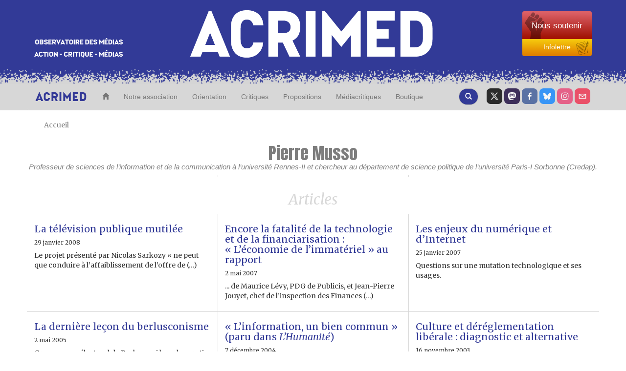

--- FILE ---
content_type: text/html; charset=utf-8
request_url: https://www.youtube-nocookie.com/embed/MAbBbVhXFGM?hd=1&wmode=opaque&autoplay=0&rel=0&showinfo=0
body_size: 46236
content:
<!DOCTYPE html><html lang="en" dir="ltr" data-cast-api-enabled="true"><head><meta name="viewport" content="width=device-width, initial-scale=1"><script nonce="L9Fuw9ovTm44-JVQdEJyVA">if ('undefined' == typeof Symbol || 'undefined' == typeof Symbol.iterator) {delete Array.prototype.entries;}</script><style name="www-roboto" nonce="CPDjADeGjh5FxDpcLnyiGQ">@font-face{font-family:'Roboto';font-style:normal;font-weight:400;font-stretch:100%;src:url(//fonts.gstatic.com/s/roboto/v48/KFO7CnqEu92Fr1ME7kSn66aGLdTylUAMa3GUBHMdazTgWw.woff2)format('woff2');unicode-range:U+0460-052F,U+1C80-1C8A,U+20B4,U+2DE0-2DFF,U+A640-A69F,U+FE2E-FE2F;}@font-face{font-family:'Roboto';font-style:normal;font-weight:400;font-stretch:100%;src:url(//fonts.gstatic.com/s/roboto/v48/KFO7CnqEu92Fr1ME7kSn66aGLdTylUAMa3iUBHMdazTgWw.woff2)format('woff2');unicode-range:U+0301,U+0400-045F,U+0490-0491,U+04B0-04B1,U+2116;}@font-face{font-family:'Roboto';font-style:normal;font-weight:400;font-stretch:100%;src:url(//fonts.gstatic.com/s/roboto/v48/KFO7CnqEu92Fr1ME7kSn66aGLdTylUAMa3CUBHMdazTgWw.woff2)format('woff2');unicode-range:U+1F00-1FFF;}@font-face{font-family:'Roboto';font-style:normal;font-weight:400;font-stretch:100%;src:url(//fonts.gstatic.com/s/roboto/v48/KFO7CnqEu92Fr1ME7kSn66aGLdTylUAMa3-UBHMdazTgWw.woff2)format('woff2');unicode-range:U+0370-0377,U+037A-037F,U+0384-038A,U+038C,U+038E-03A1,U+03A3-03FF;}@font-face{font-family:'Roboto';font-style:normal;font-weight:400;font-stretch:100%;src:url(//fonts.gstatic.com/s/roboto/v48/KFO7CnqEu92Fr1ME7kSn66aGLdTylUAMawCUBHMdazTgWw.woff2)format('woff2');unicode-range:U+0302-0303,U+0305,U+0307-0308,U+0310,U+0312,U+0315,U+031A,U+0326-0327,U+032C,U+032F-0330,U+0332-0333,U+0338,U+033A,U+0346,U+034D,U+0391-03A1,U+03A3-03A9,U+03B1-03C9,U+03D1,U+03D5-03D6,U+03F0-03F1,U+03F4-03F5,U+2016-2017,U+2034-2038,U+203C,U+2040,U+2043,U+2047,U+2050,U+2057,U+205F,U+2070-2071,U+2074-208E,U+2090-209C,U+20D0-20DC,U+20E1,U+20E5-20EF,U+2100-2112,U+2114-2115,U+2117-2121,U+2123-214F,U+2190,U+2192,U+2194-21AE,U+21B0-21E5,U+21F1-21F2,U+21F4-2211,U+2213-2214,U+2216-22FF,U+2308-230B,U+2310,U+2319,U+231C-2321,U+2336-237A,U+237C,U+2395,U+239B-23B7,U+23D0,U+23DC-23E1,U+2474-2475,U+25AF,U+25B3,U+25B7,U+25BD,U+25C1,U+25CA,U+25CC,U+25FB,U+266D-266F,U+27C0-27FF,U+2900-2AFF,U+2B0E-2B11,U+2B30-2B4C,U+2BFE,U+3030,U+FF5B,U+FF5D,U+1D400-1D7FF,U+1EE00-1EEFF;}@font-face{font-family:'Roboto';font-style:normal;font-weight:400;font-stretch:100%;src:url(//fonts.gstatic.com/s/roboto/v48/KFO7CnqEu92Fr1ME7kSn66aGLdTylUAMaxKUBHMdazTgWw.woff2)format('woff2');unicode-range:U+0001-000C,U+000E-001F,U+007F-009F,U+20DD-20E0,U+20E2-20E4,U+2150-218F,U+2190,U+2192,U+2194-2199,U+21AF,U+21E6-21F0,U+21F3,U+2218-2219,U+2299,U+22C4-22C6,U+2300-243F,U+2440-244A,U+2460-24FF,U+25A0-27BF,U+2800-28FF,U+2921-2922,U+2981,U+29BF,U+29EB,U+2B00-2BFF,U+4DC0-4DFF,U+FFF9-FFFB,U+10140-1018E,U+10190-1019C,U+101A0,U+101D0-101FD,U+102E0-102FB,U+10E60-10E7E,U+1D2C0-1D2D3,U+1D2E0-1D37F,U+1F000-1F0FF,U+1F100-1F1AD,U+1F1E6-1F1FF,U+1F30D-1F30F,U+1F315,U+1F31C,U+1F31E,U+1F320-1F32C,U+1F336,U+1F378,U+1F37D,U+1F382,U+1F393-1F39F,U+1F3A7-1F3A8,U+1F3AC-1F3AF,U+1F3C2,U+1F3C4-1F3C6,U+1F3CA-1F3CE,U+1F3D4-1F3E0,U+1F3ED,U+1F3F1-1F3F3,U+1F3F5-1F3F7,U+1F408,U+1F415,U+1F41F,U+1F426,U+1F43F,U+1F441-1F442,U+1F444,U+1F446-1F449,U+1F44C-1F44E,U+1F453,U+1F46A,U+1F47D,U+1F4A3,U+1F4B0,U+1F4B3,U+1F4B9,U+1F4BB,U+1F4BF,U+1F4C8-1F4CB,U+1F4D6,U+1F4DA,U+1F4DF,U+1F4E3-1F4E6,U+1F4EA-1F4ED,U+1F4F7,U+1F4F9-1F4FB,U+1F4FD-1F4FE,U+1F503,U+1F507-1F50B,U+1F50D,U+1F512-1F513,U+1F53E-1F54A,U+1F54F-1F5FA,U+1F610,U+1F650-1F67F,U+1F687,U+1F68D,U+1F691,U+1F694,U+1F698,U+1F6AD,U+1F6B2,U+1F6B9-1F6BA,U+1F6BC,U+1F6C6-1F6CF,U+1F6D3-1F6D7,U+1F6E0-1F6EA,U+1F6F0-1F6F3,U+1F6F7-1F6FC,U+1F700-1F7FF,U+1F800-1F80B,U+1F810-1F847,U+1F850-1F859,U+1F860-1F887,U+1F890-1F8AD,U+1F8B0-1F8BB,U+1F8C0-1F8C1,U+1F900-1F90B,U+1F93B,U+1F946,U+1F984,U+1F996,U+1F9E9,U+1FA00-1FA6F,U+1FA70-1FA7C,U+1FA80-1FA89,U+1FA8F-1FAC6,U+1FACE-1FADC,U+1FADF-1FAE9,U+1FAF0-1FAF8,U+1FB00-1FBFF;}@font-face{font-family:'Roboto';font-style:normal;font-weight:400;font-stretch:100%;src:url(//fonts.gstatic.com/s/roboto/v48/KFO7CnqEu92Fr1ME7kSn66aGLdTylUAMa3OUBHMdazTgWw.woff2)format('woff2');unicode-range:U+0102-0103,U+0110-0111,U+0128-0129,U+0168-0169,U+01A0-01A1,U+01AF-01B0,U+0300-0301,U+0303-0304,U+0308-0309,U+0323,U+0329,U+1EA0-1EF9,U+20AB;}@font-face{font-family:'Roboto';font-style:normal;font-weight:400;font-stretch:100%;src:url(//fonts.gstatic.com/s/roboto/v48/KFO7CnqEu92Fr1ME7kSn66aGLdTylUAMa3KUBHMdazTgWw.woff2)format('woff2');unicode-range:U+0100-02BA,U+02BD-02C5,U+02C7-02CC,U+02CE-02D7,U+02DD-02FF,U+0304,U+0308,U+0329,U+1D00-1DBF,U+1E00-1E9F,U+1EF2-1EFF,U+2020,U+20A0-20AB,U+20AD-20C0,U+2113,U+2C60-2C7F,U+A720-A7FF;}@font-face{font-family:'Roboto';font-style:normal;font-weight:400;font-stretch:100%;src:url(//fonts.gstatic.com/s/roboto/v48/KFO7CnqEu92Fr1ME7kSn66aGLdTylUAMa3yUBHMdazQ.woff2)format('woff2');unicode-range:U+0000-00FF,U+0131,U+0152-0153,U+02BB-02BC,U+02C6,U+02DA,U+02DC,U+0304,U+0308,U+0329,U+2000-206F,U+20AC,U+2122,U+2191,U+2193,U+2212,U+2215,U+FEFF,U+FFFD;}@font-face{font-family:'Roboto';font-style:normal;font-weight:500;font-stretch:100%;src:url(//fonts.gstatic.com/s/roboto/v48/KFO7CnqEu92Fr1ME7kSn66aGLdTylUAMa3GUBHMdazTgWw.woff2)format('woff2');unicode-range:U+0460-052F,U+1C80-1C8A,U+20B4,U+2DE0-2DFF,U+A640-A69F,U+FE2E-FE2F;}@font-face{font-family:'Roboto';font-style:normal;font-weight:500;font-stretch:100%;src:url(//fonts.gstatic.com/s/roboto/v48/KFO7CnqEu92Fr1ME7kSn66aGLdTylUAMa3iUBHMdazTgWw.woff2)format('woff2');unicode-range:U+0301,U+0400-045F,U+0490-0491,U+04B0-04B1,U+2116;}@font-face{font-family:'Roboto';font-style:normal;font-weight:500;font-stretch:100%;src:url(//fonts.gstatic.com/s/roboto/v48/KFO7CnqEu92Fr1ME7kSn66aGLdTylUAMa3CUBHMdazTgWw.woff2)format('woff2');unicode-range:U+1F00-1FFF;}@font-face{font-family:'Roboto';font-style:normal;font-weight:500;font-stretch:100%;src:url(//fonts.gstatic.com/s/roboto/v48/KFO7CnqEu92Fr1ME7kSn66aGLdTylUAMa3-UBHMdazTgWw.woff2)format('woff2');unicode-range:U+0370-0377,U+037A-037F,U+0384-038A,U+038C,U+038E-03A1,U+03A3-03FF;}@font-face{font-family:'Roboto';font-style:normal;font-weight:500;font-stretch:100%;src:url(//fonts.gstatic.com/s/roboto/v48/KFO7CnqEu92Fr1ME7kSn66aGLdTylUAMawCUBHMdazTgWw.woff2)format('woff2');unicode-range:U+0302-0303,U+0305,U+0307-0308,U+0310,U+0312,U+0315,U+031A,U+0326-0327,U+032C,U+032F-0330,U+0332-0333,U+0338,U+033A,U+0346,U+034D,U+0391-03A1,U+03A3-03A9,U+03B1-03C9,U+03D1,U+03D5-03D6,U+03F0-03F1,U+03F4-03F5,U+2016-2017,U+2034-2038,U+203C,U+2040,U+2043,U+2047,U+2050,U+2057,U+205F,U+2070-2071,U+2074-208E,U+2090-209C,U+20D0-20DC,U+20E1,U+20E5-20EF,U+2100-2112,U+2114-2115,U+2117-2121,U+2123-214F,U+2190,U+2192,U+2194-21AE,U+21B0-21E5,U+21F1-21F2,U+21F4-2211,U+2213-2214,U+2216-22FF,U+2308-230B,U+2310,U+2319,U+231C-2321,U+2336-237A,U+237C,U+2395,U+239B-23B7,U+23D0,U+23DC-23E1,U+2474-2475,U+25AF,U+25B3,U+25B7,U+25BD,U+25C1,U+25CA,U+25CC,U+25FB,U+266D-266F,U+27C0-27FF,U+2900-2AFF,U+2B0E-2B11,U+2B30-2B4C,U+2BFE,U+3030,U+FF5B,U+FF5D,U+1D400-1D7FF,U+1EE00-1EEFF;}@font-face{font-family:'Roboto';font-style:normal;font-weight:500;font-stretch:100%;src:url(//fonts.gstatic.com/s/roboto/v48/KFO7CnqEu92Fr1ME7kSn66aGLdTylUAMaxKUBHMdazTgWw.woff2)format('woff2');unicode-range:U+0001-000C,U+000E-001F,U+007F-009F,U+20DD-20E0,U+20E2-20E4,U+2150-218F,U+2190,U+2192,U+2194-2199,U+21AF,U+21E6-21F0,U+21F3,U+2218-2219,U+2299,U+22C4-22C6,U+2300-243F,U+2440-244A,U+2460-24FF,U+25A0-27BF,U+2800-28FF,U+2921-2922,U+2981,U+29BF,U+29EB,U+2B00-2BFF,U+4DC0-4DFF,U+FFF9-FFFB,U+10140-1018E,U+10190-1019C,U+101A0,U+101D0-101FD,U+102E0-102FB,U+10E60-10E7E,U+1D2C0-1D2D3,U+1D2E0-1D37F,U+1F000-1F0FF,U+1F100-1F1AD,U+1F1E6-1F1FF,U+1F30D-1F30F,U+1F315,U+1F31C,U+1F31E,U+1F320-1F32C,U+1F336,U+1F378,U+1F37D,U+1F382,U+1F393-1F39F,U+1F3A7-1F3A8,U+1F3AC-1F3AF,U+1F3C2,U+1F3C4-1F3C6,U+1F3CA-1F3CE,U+1F3D4-1F3E0,U+1F3ED,U+1F3F1-1F3F3,U+1F3F5-1F3F7,U+1F408,U+1F415,U+1F41F,U+1F426,U+1F43F,U+1F441-1F442,U+1F444,U+1F446-1F449,U+1F44C-1F44E,U+1F453,U+1F46A,U+1F47D,U+1F4A3,U+1F4B0,U+1F4B3,U+1F4B9,U+1F4BB,U+1F4BF,U+1F4C8-1F4CB,U+1F4D6,U+1F4DA,U+1F4DF,U+1F4E3-1F4E6,U+1F4EA-1F4ED,U+1F4F7,U+1F4F9-1F4FB,U+1F4FD-1F4FE,U+1F503,U+1F507-1F50B,U+1F50D,U+1F512-1F513,U+1F53E-1F54A,U+1F54F-1F5FA,U+1F610,U+1F650-1F67F,U+1F687,U+1F68D,U+1F691,U+1F694,U+1F698,U+1F6AD,U+1F6B2,U+1F6B9-1F6BA,U+1F6BC,U+1F6C6-1F6CF,U+1F6D3-1F6D7,U+1F6E0-1F6EA,U+1F6F0-1F6F3,U+1F6F7-1F6FC,U+1F700-1F7FF,U+1F800-1F80B,U+1F810-1F847,U+1F850-1F859,U+1F860-1F887,U+1F890-1F8AD,U+1F8B0-1F8BB,U+1F8C0-1F8C1,U+1F900-1F90B,U+1F93B,U+1F946,U+1F984,U+1F996,U+1F9E9,U+1FA00-1FA6F,U+1FA70-1FA7C,U+1FA80-1FA89,U+1FA8F-1FAC6,U+1FACE-1FADC,U+1FADF-1FAE9,U+1FAF0-1FAF8,U+1FB00-1FBFF;}@font-face{font-family:'Roboto';font-style:normal;font-weight:500;font-stretch:100%;src:url(//fonts.gstatic.com/s/roboto/v48/KFO7CnqEu92Fr1ME7kSn66aGLdTylUAMa3OUBHMdazTgWw.woff2)format('woff2');unicode-range:U+0102-0103,U+0110-0111,U+0128-0129,U+0168-0169,U+01A0-01A1,U+01AF-01B0,U+0300-0301,U+0303-0304,U+0308-0309,U+0323,U+0329,U+1EA0-1EF9,U+20AB;}@font-face{font-family:'Roboto';font-style:normal;font-weight:500;font-stretch:100%;src:url(//fonts.gstatic.com/s/roboto/v48/KFO7CnqEu92Fr1ME7kSn66aGLdTylUAMa3KUBHMdazTgWw.woff2)format('woff2');unicode-range:U+0100-02BA,U+02BD-02C5,U+02C7-02CC,U+02CE-02D7,U+02DD-02FF,U+0304,U+0308,U+0329,U+1D00-1DBF,U+1E00-1E9F,U+1EF2-1EFF,U+2020,U+20A0-20AB,U+20AD-20C0,U+2113,U+2C60-2C7F,U+A720-A7FF;}@font-face{font-family:'Roboto';font-style:normal;font-weight:500;font-stretch:100%;src:url(//fonts.gstatic.com/s/roboto/v48/KFO7CnqEu92Fr1ME7kSn66aGLdTylUAMa3yUBHMdazQ.woff2)format('woff2');unicode-range:U+0000-00FF,U+0131,U+0152-0153,U+02BB-02BC,U+02C6,U+02DA,U+02DC,U+0304,U+0308,U+0329,U+2000-206F,U+20AC,U+2122,U+2191,U+2193,U+2212,U+2215,U+FEFF,U+FFFD;}</style><script name="www-roboto" nonce="L9Fuw9ovTm44-JVQdEJyVA">if (document.fonts && document.fonts.load) {document.fonts.load("400 10pt Roboto", "E"); document.fonts.load("500 10pt Roboto", "E");}</script><link rel="stylesheet" href="/s/player/b95b0e7a/www-player.css" name="www-player" nonce="CPDjADeGjh5FxDpcLnyiGQ"><style nonce="CPDjADeGjh5FxDpcLnyiGQ">html {overflow: hidden;}body {font: 12px Roboto, Arial, sans-serif; background-color: #000; color: #fff; height: 100%; width: 100%; overflow: hidden; position: absolute; margin: 0; padding: 0;}#player {width: 100%; height: 100%;}h1 {text-align: center; color: #fff;}h3 {margin-top: 6px; margin-bottom: 3px;}.player-unavailable {position: absolute; top: 0; left: 0; right: 0; bottom: 0; padding: 25px; font-size: 13px; background: url(/img/meh7.png) 50% 65% no-repeat;}.player-unavailable .message {text-align: left; margin: 0 -5px 15px; padding: 0 5px 14px; border-bottom: 1px solid #888; font-size: 19px; font-weight: normal;}.player-unavailable a {color: #167ac6; text-decoration: none;}</style><script nonce="L9Fuw9ovTm44-JVQdEJyVA">var ytcsi={gt:function(n){n=(n||"")+"data_";return ytcsi[n]||(ytcsi[n]={tick:{},info:{},gel:{preLoggedGelInfos:[]}})},now:window.performance&&window.performance.timing&&window.performance.now&&window.performance.timing.navigationStart?function(){return window.performance.timing.navigationStart+window.performance.now()}:function(){return(new Date).getTime()},tick:function(l,t,n){var ticks=ytcsi.gt(n).tick;var v=t||ytcsi.now();if(ticks[l]){ticks["_"+l]=ticks["_"+l]||[ticks[l]];ticks["_"+l].push(v)}ticks[l]=
v},info:function(k,v,n){ytcsi.gt(n).info[k]=v},infoGel:function(p,n){ytcsi.gt(n).gel.preLoggedGelInfos.push(p)},setStart:function(t,n){ytcsi.tick("_start",t,n)}};
(function(w,d){function isGecko(){if(!w.navigator)return false;try{if(w.navigator.userAgentData&&w.navigator.userAgentData.brands&&w.navigator.userAgentData.brands.length){var brands=w.navigator.userAgentData.brands;var i=0;for(;i<brands.length;i++)if(brands[i]&&brands[i].brand==="Firefox")return true;return false}}catch(e){setTimeout(function(){throw e;})}if(!w.navigator.userAgent)return false;var ua=w.navigator.userAgent;return ua.indexOf("Gecko")>0&&ua.toLowerCase().indexOf("webkit")<0&&ua.indexOf("Edge")<
0&&ua.indexOf("Trident")<0&&ua.indexOf("MSIE")<0}ytcsi.setStart(w.performance?w.performance.timing.responseStart:null);var isPrerender=(d.visibilityState||d.webkitVisibilityState)=="prerender";var vName=!d.visibilityState&&d.webkitVisibilityState?"webkitvisibilitychange":"visibilitychange";if(isPrerender){var startTick=function(){ytcsi.setStart();d.removeEventListener(vName,startTick)};d.addEventListener(vName,startTick,false)}if(d.addEventListener)d.addEventListener(vName,function(){ytcsi.tick("vc")},
false);if(isGecko()){var isHidden=(d.visibilityState||d.webkitVisibilityState)=="hidden";if(isHidden)ytcsi.tick("vc")}var slt=function(el,t){setTimeout(function(){var n=ytcsi.now();el.loadTime=n;if(el.slt)el.slt()},t)};w.__ytRIL=function(el){if(!el.getAttribute("data-thumb"))if(w.requestAnimationFrame)w.requestAnimationFrame(function(){slt(el,0)});else slt(el,16)}})(window,document);
</script><script nonce="L9Fuw9ovTm44-JVQdEJyVA">var ytcfg={d:function(){return window.yt&&yt.config_||ytcfg.data_||(ytcfg.data_={})},get:function(k,o){return k in ytcfg.d()?ytcfg.d()[k]:o},set:function(){var a=arguments;if(a.length>1)ytcfg.d()[a[0]]=a[1];else{var k;for(k in a[0])ytcfg.d()[k]=a[0][k]}}};
ytcfg.set({"CLIENT_CANARY_STATE":"none","DEVICE":"cbr\u003dChrome\u0026cbrand\u003dapple\u0026cbrver\u003d131.0.0.0\u0026ceng\u003dWebKit\u0026cengver\u003d537.36\u0026cos\u003dMacintosh\u0026cosver\u003d10_15_7\u0026cplatform\u003dDESKTOP","EVENT_ID":"G6dpaYzuL-6G-L4P0uaZyAI","EXPERIMENT_FLAGS":{"ab_det_apb_b":true,"ab_det_apm":true,"ab_det_el_h":true,"ab_det_em_inj":true,"ab_fk_sk_cl":true,"ab_l_sig_st":true,"ab_l_sig_st_e":true,"action_companion_center_align_description":true,"allow_skip_networkless":true,"always_send_and_write":true,"att_web_record_metrics":true,"attmusi":true,"c3_enable_button_impression_logging":true,"c3_watch_page_component":true,"cancel_pending_navs":true,"clean_up_manual_attribution_header":true,"config_age_report_killswitch":true,"cow_optimize_idom_compat":true,"csi_config_handling_infra":true,"csi_on_gel":true,"delhi_mweb_colorful_sd":true,"delhi_mweb_colorful_sd_v2":true,"deprecate_csi_has_info":true,"deprecate_pair_servlet_enabled":true,"desktop_sparkles_light_cta_button":true,"disable_cached_masthead_data":true,"disable_child_node_auto_formatted_strings":true,"disable_enf_isd":true,"disable_log_to_visitor_layer":true,"disable_pacf_logging_for_memory_limited_tv":true,"embeds_enable_eid_enforcement_for_youtube":true,"embeds_enable_info_panel_dismissal":true,"embeds_enable_pfp_always_unbranded":true,"embeds_muted_autoplay_sound_fix":true,"embeds_serve_es6_client":true,"embeds_web_nwl_disable_nocookie":true,"embeds_web_updated_shorts_definition_fix":true,"enable_active_view_display_ad_renderer_web_home":true,"enable_ad_disclosure_banner_a11y_fix":true,"enable_chips_shelf_view_model_fully_reactive":true,"enable_client_creator_goal_ticker_bar_revamp":true,"enable_client_only_wiz_direct_reactions":true,"enable_client_sli_logging":true,"enable_client_streamz_web":true,"enable_client_ve_spec":true,"enable_cloud_save_error_popup_after_retry":true,"enable_cookie_reissue_iframe":true,"enable_dai_sdf_h5_preroll":true,"enable_datasync_id_header_in_web_vss_pings":true,"enable_default_mono_cta_migration_web_client":true,"enable_dma_post_enforcement":true,"enable_docked_chat_messages":true,"enable_entity_store_from_dependency_injection":true,"enable_inline_muted_playback_on_web_search":true,"enable_inline_muted_playback_on_web_search_for_vdc":true,"enable_inline_muted_playback_on_web_search_for_vdcb":true,"enable_is_mini_app_page_active_bugfix":true,"enable_live_overlay_feed_in_live_chat":true,"enable_logging_first_user_action_after_game_ready":true,"enable_ltc_param_fetch_from_innertube":true,"enable_masthead_mweb_padding_fix":true,"enable_menu_renderer_button_in_mweb_hclr":true,"enable_mini_app_command_handler_mweb_fix":true,"enable_mini_app_iframe_loaded_logging":true,"enable_mini_guide_downloads_item":true,"enable_mixed_direction_formatted_strings":true,"enable_mweb_livestream_ui_update":true,"enable_mweb_new_caption_language_picker":true,"enable_names_handles_account_switcher":true,"enable_network_request_logging_on_game_events":true,"enable_new_paid_product_placement":true,"enable_obtaining_ppn_query_param":true,"enable_open_in_new_tab_icon_for_short_dr_for_desktop_search":true,"enable_open_yt_content":true,"enable_origin_query_parameter_bugfix":true,"enable_pause_ads_on_ytv_html5":true,"enable_payments_purchase_manager":true,"enable_pdp_icon_prefetch":true,"enable_pl_r_si_fa":true,"enable_place_pivot_url":true,"enable_playable_a11y_label_with_badge_text":true,"enable_pv_screen_modern_text":true,"enable_removing_navbar_title_on_hashtag_page_mweb":true,"enable_resetting_scroll_position_on_flow_change":true,"enable_rta_manager":true,"enable_sdf_companion_h5":true,"enable_sdf_dai_h5_midroll":true,"enable_sdf_h5_endemic_mid_post_roll":true,"enable_sdf_on_h5_unplugged_vod_midroll":true,"enable_sdf_shorts_player_bytes_h5":true,"enable_sdk_performance_network_logging":true,"enable_sending_unwrapped_game_audio_as_serialized_metadata":true,"enable_sfv_effect_pivot_url":true,"enable_shorts_new_carousel":true,"enable_skip_ad_guidance_prompt":true,"enable_skippable_ads_for_unplugged_ad_pod":true,"enable_smearing_expansion_dai":true,"enable_third_party_info":true,"enable_time_out_messages":true,"enable_timeline_view_modern_transcript_fe":true,"enable_video_display_compact_button_group_for_desktop_search":true,"enable_watch_next_pause_autoplay_lact":true,"enable_web_home_top_landscape_image_layout_level_click":true,"enable_web_tiered_gel":true,"enable_window_constrained_buy_flow_dialog":true,"enable_wiz_queue_effect_and_on_init_initial_runs":true,"enable_ypc_spinners":true,"enable_yt_ata_iframe_authuser":true,"export_networkless_options":true,"export_player_version_to_ytconfig":true,"fill_single_video_with_notify_to_lasr":true,"fix_ad_miniplayer_controls_rendering":true,"fix_ads_tracking_for_swf_config_deprecation_mweb":true,"h5_companion_enable_adcpn_macro_substitution_for_click_pings":true,"h5_inplayer_enable_adcpn_macro_substitution_for_click_pings":true,"h5_reset_cache_and_filter_before_update_masthead":true,"hide_channel_creation_title_for_mweb":true,"high_ccv_client_side_caching_h5":true,"html5_force_debug_data_for_client_tmp_logs":true,"html5_log_trigger_events_with_debug_data":true,"html5_ssdai_enable_media_end_cue_range":true,"il_attach_cache_limit":true,"il_use_view_model_logging_context":true,"is_browser_support_for_webcam_streaming":true,"json_condensed_response":true,"kev_adb_pg":true,"kevlar_gel_error_routing":true,"kevlar_watch_cinematics":true,"live_chat_enable_controller_extraction":true,"live_chat_enable_rta_manager":true,"live_chat_increased_min_height":true,"log_click_with_layer_from_element_in_command_handler":true,"log_errors_through_nwl_on_retry":true,"mdx_enable_privacy_disclosure_ui":true,"mdx_load_cast_api_bootstrap_script":true,"medium_progress_bar_modification":true,"migrate_remaining_web_ad_badges_to_innertube":true,"mobile_account_menu_refresh":true,"mweb_a11y_enable_player_controls_invisible_toggle":true,"mweb_account_linking_noapp":true,"mweb_after_render_to_scheduler":true,"mweb_allow_modern_search_suggest_behavior":true,"mweb_animated_actions":true,"mweb_app_upsell_button_direct_to_app":true,"mweb_big_progress_bar":true,"mweb_c3_disable_carve_out":true,"mweb_c3_disable_carve_out_keep_external_links":true,"mweb_c3_enable_adaptive_signals":true,"mweb_c3_endscreen":true,"mweb_c3_endscreen_v2":true,"mweb_c3_library_page_enable_recent_shelf":true,"mweb_c3_remove_web_navigation_endpoint_data":true,"mweb_c3_use_canonical_from_player_response":true,"mweb_cinematic_watch":true,"mweb_command_handler":true,"mweb_delay_watch_initial_data":true,"mweb_disable_searchbar_scroll":true,"mweb_enable_fine_scrubbing_for_recs":true,"mweb_enable_keto_batch_player_fullscreen":true,"mweb_enable_keto_batch_player_progress_bar":true,"mweb_enable_keto_batch_player_tooltips":true,"mweb_enable_lockup_view_model_for_ucp":true,"mweb_enable_more_drawer":true,"mweb_enable_optional_fullscreen_landscape_locking":true,"mweb_enable_overlay_touch_manager":true,"mweb_enable_premium_carve_out_fix":true,"mweb_enable_refresh_detection":true,"mweb_enable_search_imp":true,"mweb_enable_sequence_signal":true,"mweb_enable_shorts_pivot_button":true,"mweb_enable_shorts_video_preload":true,"mweb_enable_skippables_on_jio_phone":true,"mweb_enable_storyboards":true,"mweb_enable_two_line_title_on_shorts":true,"mweb_enable_varispeed_controller":true,"mweb_enable_warm_channel_requests":true,"mweb_enable_watch_feed_infinite_scroll":true,"mweb_enable_wrapped_unplugged_pause_membership_dialog_renderer":true,"mweb_filter_video_format_in_webfe":true,"mweb_fix_livestream_seeking":true,"mweb_fix_monitor_visibility_after_render":true,"mweb_fix_section_list_continuation_item_renderers":true,"mweb_force_ios_fallback_to_native_control":true,"mweb_fp_auto_fullscreen":true,"mweb_fullscreen_controls":true,"mweb_fullscreen_controls_action_buttons":true,"mweb_fullscreen_watch_system":true,"mweb_home_reactive_shorts":true,"mweb_innertube_search_command":true,"mweb_kaios_enable_autoplay_switch_view_model":true,"mweb_lang_in_html":true,"mweb_like_button_synced_with_entities":true,"mweb_logo_use_home_page_ve":true,"mweb_module_decoration":true,"mweb_native_control_in_faux_fullscreen_shared":true,"mweb_panel_container_inert":true,"mweb_player_control_on_hover":true,"mweb_player_delhi_dtts":true,"mweb_player_settings_use_bottom_sheet":true,"mweb_player_show_previous_next_buttons_in_playlist":true,"mweb_player_skip_no_op_state_changes":true,"mweb_player_user_select_none":true,"mweb_playlist_engagement_panel":true,"mweb_progress_bar_seek_on_mouse_click":true,"mweb_pull_2_full":true,"mweb_pull_2_full_enable_touch_handlers":true,"mweb_schedule_warm_watch_response":true,"mweb_searchbox_legacy_navigation":true,"mweb_see_fewer_shorts":true,"mweb_sheets_ui_refresh":true,"mweb_shorts_comments_panel_id_change":true,"mweb_shorts_early_continuation":true,"mweb_show_ios_smart_banner":true,"mweb_use_server_url_on_startup":true,"mweb_watch_captions_enable_auto_translate":true,"mweb_watch_captions_set_default_size":true,"mweb_watch_stop_scheduler_on_player_response":true,"mweb_watchfeed_big_thumbnails":true,"mweb_yt_searchbox":true,"networkless_logging":true,"no_client_ve_attach_unless_shown":true,"nwl_send_from_memory_when_online":true,"pageid_as_header_web":true,"playback_settings_use_switch_menu":true,"player_controls_autonav_fix":true,"player_controls_skip_double_signal_update":true,"polymer_bad_build_labels":true,"polymer_verifiy_app_state":true,"qoe_send_and_write":true,"remove_chevron_from_ad_disclosure_banner_h5":true,"remove_masthead_channel_banner_on_refresh":true,"remove_slot_id_exited_trigger_for_dai_in_player_slot_expire":true,"replace_client_url_parsing_with_server_signal":true,"service_worker_enabled":true,"service_worker_push_enabled":true,"service_worker_push_home_page_prompt":true,"service_worker_push_watch_page_prompt":true,"shell_load_gcf":true,"shorten_initial_gel_batch_timeout":true,"should_use_yt_voice_endpoint_in_kaios":true,"skip_invalid_ytcsi_ticks":true,"skip_setting_info_in_csi_data_object":true,"smarter_ve_dedupping":true,"speedmaster_no_seek":true,"start_client_gcf_mweb":true,"stop_handling_click_for_non_rendering_overlay_layout":true,"suppress_error_204_logging":true,"synced_panel_scrolling_controller":true,"use_event_time_ms_header":true,"use_fifo_for_networkless":true,"use_player_abuse_bg_library":true,"use_request_time_ms_header":true,"use_session_based_sampling":true,"use_thumbnail_overlay_time_status_renderer_for_live_badge":true,"use_ts_visibilitylogger":true,"vss_final_ping_send_and_write":true,"vss_playback_use_send_and_write":true,"web_adaptive_repeat_ase":true,"web_always_load_chat_support":true,"web_animated_like":true,"web_api_url":true,"web_autonav_allow_off_by_default":true,"web_button_vm_refactor_disabled":true,"web_c3_log_app_init_finish":true,"web_csi_action_sampling_enabled":true,"web_dedupe_ve_grafting":true,"web_disable_backdrop_filter":true,"web_enable_ab_rsp_cl":true,"web_enable_course_icon_update":true,"web_enable_error_204":true,"web_enable_horizontal_video_attributes_section":true,"web_fix_segmented_like_dislike_undefined":true,"web_gcf_hashes_innertube":true,"web_gel_timeout_cap":true,"web_metadata_carousel_elref_bugfix":true,"web_parent_target_for_sheets":true,"web_persist_server_autonav_state_on_client":true,"web_playback_associated_log_ctt":true,"web_playback_associated_ve":true,"web_prefetch_preload_video":true,"web_progress_bar_draggable":true,"web_resizable_advertiser_banner_on_masthead_safari_fix":true,"web_scheduler_auto_init":true,"web_shorts_just_watched_on_channel_and_pivot_study":true,"web_shorts_just_watched_overlay":true,"web_shorts_pivot_button_view_model_reactive":true,"web_update_panel_visibility_logging_fix":true,"web_video_attribute_view_model_a11y_fix":true,"web_watch_controls_state_signals":true,"web_wiz_attributed_string":true,"web_yt_config_context":true,"webfe_mweb_watch_microdata":true,"webfe_watch_shorts_canonical_url_fix":true,"webpo_exit_on_net_err":true,"wiz_diff_overwritable":true,"wiz_memoize_stamper_items":true,"woffle_used_state_report":true,"wpo_gel_strz":true,"ytcp_paper_tooltip_use_scoped_owner_root":true,"ytidb_clear_embedded_player":true,"H5_async_logging_delay_ms":30000.0,"attention_logging_scroll_throttle":500.0,"autoplay_pause_by_lact_sampling_fraction":0.0,"cinematic_watch_effect_opacity":0.4,"log_window_onerror_fraction":0.1,"speedmaster_playback_rate":2.0,"tv_pacf_logging_sample_rate":0.01,"web_attention_logging_scroll_throttle":500.0,"web_load_prediction_threshold":0.1,"web_navigation_prediction_threshold":0.1,"web_pbj_log_warning_rate":0.0,"web_system_health_fraction":0.01,"ytidb_transaction_ended_event_rate_limit":0.02,"active_time_update_interval_ms":10000,"att_init_delay":500,"autoplay_pause_by_lact_sec":0,"botguard_async_snapshot_timeout_ms":3000,"check_navigator_accuracy_timeout_ms":0,"cinematic_watch_css_filter_blur_strength":40,"cinematic_watch_fade_out_duration":500,"close_webview_delay_ms":100,"cloud_save_game_data_rate_limit_ms":3000,"compression_disable_point":10,"custom_active_view_tos_timeout_ms":3600000,"embeds_widget_poll_interval_ms":0,"gel_min_batch_size":3,"gel_queue_timeout_max_ms":60000,"get_async_timeout_ms":60000,"hide_cta_for_home_web_video_ads_animate_in_time":2,"html5_byterate_soft_cap":0,"initial_gel_batch_timeout":2000,"max_body_size_to_compress":500000,"max_prefetch_window_sec_for_livestream_optimization":10,"min_prefetch_offset_sec_for_livestream_optimization":20,"mini_app_container_iframe_src_update_delay_ms":0,"multiple_preview_news_duration_time":11000,"mweb_c3_toast_duration_ms":5000,"mweb_deep_link_fallback_timeout_ms":10000,"mweb_delay_response_received_actions":100,"mweb_fp_dpad_rate_limit_ms":0,"mweb_fp_dpad_watch_title_clamp_lines":0,"mweb_history_manager_cache_size":100,"mweb_ios_fullscreen_playback_transition_delay_ms":500,"mweb_ios_fullscreen_system_pause_epilson_ms":0,"mweb_override_response_store_expiration_ms":0,"mweb_shorts_early_continuation_trigger_threshold":4,"mweb_w2w_max_age_seconds":0,"mweb_watch_captions_default_size":2,"neon_dark_launch_gradient_count":0,"network_polling_interval":30000,"play_click_interval_ms":30000,"play_ping_interval_ms":10000,"prefetch_comments_ms_after_video":0,"send_config_hash_timer":0,"service_worker_push_logged_out_prompt_watches":-1,"service_worker_push_prompt_cap":-1,"service_worker_push_prompt_delay_microseconds":3888000000000,"show_mini_app_ad_frequency_cap_ms":300000,"slow_compressions_before_abandon_count":4,"speedmaster_cancellation_movement_dp":10,"speedmaster_touch_activation_ms":500,"web_attention_logging_throttle":500,"web_foreground_heartbeat_interval_ms":28000,"web_gel_debounce_ms":10000,"web_logging_max_batch":100,"web_max_tracing_events":50,"web_tracing_session_replay":0,"wil_icon_max_concurrent_fetches":9999,"ytidb_remake_db_retries":3,"ytidb_reopen_db_retries":3,"WebClientReleaseProcessCritical__youtube_embeds_client_version_override":"","WebClientReleaseProcessCritical__youtube_embeds_web_client_version_override":"","WebClientReleaseProcessCritical__youtube_mweb_client_version_override":"","debug_forced_internalcountrycode":"","embeds_web_synth_ch_headers_banned_urls_regex":"","enable_web_media_service":"DISABLED","il_payload_scraping":"","live_chat_unicode_emoji_json_url":"https://www.gstatic.com/youtube/img/emojis/emojis-svg-9.json","mweb_deep_link_feature_tag_suffix":"11268432","mweb_enable_shorts_innertube_player_prefetch_trigger":"NONE","mweb_fp_dpad":"home,search,browse,channel,create_channel,experiments,settings,trending,oops,404,paid_memberships,sponsorship,premium,shorts","mweb_fp_dpad_linear_navigation":"","mweb_fp_dpad_linear_navigation_visitor":"","mweb_fp_dpad_visitor":"","mweb_preload_video_by_player_vars":"","mweb_sign_in_button_style":"STYLE_SUGGESTIVE_AVATAR","place_pivot_triggering_container_alternate":"","place_pivot_triggering_counterfactual_container_alternate":"","search_ui_mweb_searchbar_restyle":"DEFAULT","service_worker_push_force_notification_prompt_tag":"1","service_worker_scope":"/","suggest_exp_str":"","web_client_version_override":"","kevlar_command_handler_command_banlist":[],"mini_app_ids_without_game_ready":["UgkxHHtsak1SC8mRGHMZewc4HzeAY3yhPPmJ","Ugkx7OgzFqE6z_5Mtf4YsotGfQNII1DF_RBm"],"web_op_signal_type_banlist":[],"web_tracing_enabled_spans":["event","command"]},"GAPI_HINT_PARAMS":"m;/_/scs/abc-static/_/js/k\u003dgapi.gapi.en.FZb77tO2YW4.O/d\u003d1/rs\u003dAHpOoo8lqavmo6ayfVxZovyDiP6g3TOVSQ/m\u003d__features__","GAPI_HOST":"https://apis.google.com","GAPI_LOCALE":"en_US","GL":"US","HL":"en","HTML_DIR":"ltr","HTML_LANG":"en","INNERTUBE_API_KEY":"AIzaSyAO_FJ2SlqU8Q4STEHLGCilw_Y9_11qcW8","INNERTUBE_API_VERSION":"v1","INNERTUBE_CLIENT_NAME":"WEB_EMBEDDED_PLAYER","INNERTUBE_CLIENT_VERSION":"1.20260115.01.00","INNERTUBE_CONTEXT":{"client":{"hl":"en","gl":"US","remoteHost":"3.129.9.23","deviceMake":"Apple","deviceModel":"","visitorData":"[base64]%3D%3D","userAgent":"Mozilla/5.0 (Macintosh; Intel Mac OS X 10_15_7) AppleWebKit/537.36 (KHTML, like Gecko) Chrome/131.0.0.0 Safari/537.36; ClaudeBot/1.0; +claudebot@anthropic.com),gzip(gfe)","clientName":"WEB_EMBEDDED_PLAYER","clientVersion":"1.20260115.01.00","osName":"Macintosh","osVersion":"10_15_7","originalUrl":"https://www.youtube-nocookie.com/embed/MAbBbVhXFGM?hd\u003d1\u0026wmode\u003dopaque\u0026autoplay\u003d0\u0026rel\u003d0\u0026showinfo\u003d0","platform":"DESKTOP","clientFormFactor":"UNKNOWN_FORM_FACTOR","configInfo":{"appInstallData":"[base64]%3D%3D"},"browserName":"Chrome","browserVersion":"131.0.0.0","acceptHeader":"text/html,application/xhtml+xml,application/xml;q\u003d0.9,image/webp,image/apng,*/*;q\u003d0.8,application/signed-exchange;v\u003db3;q\u003d0.9","deviceExperimentId":"ChxOelU1TlRjNE5UazRNVGsxTURreE1UVTROdz09EJvOpssGGJvOpssG","rolloutToken":"CPn_mcari-e-NBDQ9_6Qho-SAxjQ9_6Qho-SAw%3D%3D"},"user":{"lockedSafetyMode":false},"request":{"useSsl":true},"clickTracking":{"clickTrackingParams":"IhMIzOf+kIaPkgMVbgPeAR1ScwYp"},"thirdParty":{"embeddedPlayerContext":{"embeddedPlayerEncryptedContext":"AD5ZzFR6V2VW5Fp6-7Awz4ZE6U3p_JesFuh_cASkfef7vsFk6Jw-cZEuzeOhzMECaGII3r4oqzkq4w2YudL3w9wjhWgb87_OUI4hiE3L2UB52eHUJspcBNaPrufWnLLIyoqI64rrhfY5Z-zIp5qaHw","ancestorOriginsSupported":false}}},"INNERTUBE_CONTEXT_CLIENT_NAME":56,"INNERTUBE_CONTEXT_CLIENT_VERSION":"1.20260115.01.00","INNERTUBE_CONTEXT_GL":"US","INNERTUBE_CONTEXT_HL":"en","LATEST_ECATCHER_SERVICE_TRACKING_PARAMS":{"client.name":"WEB_EMBEDDED_PLAYER","client.jsfeat":"2021"},"LOGGED_IN":false,"PAGE_BUILD_LABEL":"youtube.embeds.web_20260115_01_RC00","PAGE_CL":856520259,"SERVER_NAME":"WebFE","VISITOR_DATA":"[base64]%3D%3D","WEB_PLAYER_CONTEXT_CONFIGS":{"WEB_PLAYER_CONTEXT_CONFIG_ID_EMBEDDED_PLAYER":{"rootElementId":"movie_player","jsUrl":"/s/player/b95b0e7a/player_ias.vflset/en_US/base.js","cssUrl":"/s/player/b95b0e7a/www-player.css","contextId":"WEB_PLAYER_CONTEXT_CONFIG_ID_EMBEDDED_PLAYER","eventLabel":"embedded","contentRegion":"US","hl":"en_US","hostLanguage":"en","innertubeApiKey":"AIzaSyAO_FJ2SlqU8Q4STEHLGCilw_Y9_11qcW8","innertubeApiVersion":"v1","innertubeContextClientVersion":"1.20260115.01.00","disableRelatedVideos":true,"device":{"brand":"apple","model":"","browser":"Chrome","browserVersion":"131.0.0.0","os":"Macintosh","osVersion":"10_15_7","platform":"DESKTOP","interfaceName":"WEB_EMBEDDED_PLAYER","interfaceVersion":"1.20260115.01.00"},"serializedExperimentIds":"24004644,51010235,51063643,51098299,51204329,51222973,51340662,51349914,51353393,51366423,51389629,51404808,51404810,51456931,51484222,51490331,51500051,51505436,51530495,51534669,51560386,51565115,51566373,51578633,51583821,51585555,51605258,51605395,51609829,51611457,51619503,51620867,51621065,51626154,51632249,51637029,51638932,51639092,51648336,51653717,51666850,51672162,51681662,51683502,51696107,51696619,51697032,51700777,51704637,51705183,51705185,51711227,51711298,51712601,51713176,51713237,51714463,51717474,51719410,51719628,51738919,51739164,51741220","serializedExperimentFlags":"H5_async_logging_delay_ms\u003d30000.0\u0026PlayerWeb__h5_enable_advisory_rating_restrictions\u003dtrue\u0026a11y_h5_associate_survey_question\u003dtrue\u0026ab_det_apb_b\u003dtrue\u0026ab_det_apm\u003dtrue\u0026ab_det_el_h\u003dtrue\u0026ab_det_em_inj\u003dtrue\u0026ab_fk_sk_cl\u003dtrue\u0026ab_l_sig_st\u003dtrue\u0026ab_l_sig_st_e\u003dtrue\u0026action_companion_center_align_description\u003dtrue\u0026ad_pod_disable_companion_persist_ads_quality\u003dtrue\u0026add_stmp_logs_for_voice_boost\u003dtrue\u0026allow_autohide_on_paused_videos\u003dtrue\u0026allow_drm_override\u003dtrue\u0026allow_live_autoplay\u003dtrue\u0026allow_poltergust_autoplay\u003dtrue\u0026allow_skip_networkless\u003dtrue\u0026allow_vp9_1080p_mq_enc\u003dtrue\u0026always_cache_redirect_endpoint\u003dtrue\u0026always_send_and_write\u003dtrue\u0026annotation_module_vast_cards_load_logging_fraction\u003d0.0\u0026assign_drm_family_by_format\u003dtrue\u0026att_web_record_metrics\u003dtrue\u0026attention_logging_scroll_throttle\u003d500.0\u0026attmusi\u003dtrue\u0026autoplay_time\u003d10000\u0026autoplay_time_for_fullscreen\u003d-1\u0026autoplay_time_for_music_content\u003d-1\u0026bg_vm_reinit_threshold\u003d7200000\u0026blocked_packages_for_sps\u003d[]\u0026botguard_async_snapshot_timeout_ms\u003d3000\u0026captions_url_add_ei\u003dtrue\u0026check_navigator_accuracy_timeout_ms\u003d0\u0026clean_up_manual_attribution_header\u003dtrue\u0026compression_disable_point\u003d10\u0026cow_optimize_idom_compat\u003dtrue\u0026csi_config_handling_infra\u003dtrue\u0026csi_on_gel\u003dtrue\u0026custom_active_view_tos_timeout_ms\u003d3600000\u0026dash_manifest_version\u003d5\u0026debug_bandaid_hostname\u003d\u0026debug_bandaid_port\u003d0\u0026debug_sherlog_username\u003d\u0026delhi_modern_player_default_thumbnail_percentage\u003d0.0\u0026delhi_modern_player_faster_autohide_delay_ms\u003d2000\u0026delhi_modern_player_pause_thumbnail_percentage\u003d0.6\u0026delhi_modern_web_player_blending_mode\u003d\u0026delhi_modern_web_player_disable_frosted_glass\u003dtrue\u0026delhi_modern_web_player_horizontal_volume_controls\u003dtrue\u0026delhi_modern_web_player_lhs_volume_controls\u003dtrue\u0026delhi_modern_web_player_responsive_compact_controls_threshold\u003d0\u0026deprecate_22\u003dtrue\u0026deprecate_csi_has_info\u003dtrue\u0026deprecate_delay_ping\u003dtrue\u0026deprecate_pair_servlet_enabled\u003dtrue\u0026desktop_sparkles_light_cta_button\u003dtrue\u0026disable_av1_setting\u003dtrue\u0026disable_branding_context\u003dtrue\u0026disable_cached_masthead_data\u003dtrue\u0026disable_channel_id_check_for_suspended_channels\u003dtrue\u0026disable_child_node_auto_formatted_strings\u003dtrue\u0026disable_enf_isd\u003dtrue\u0026disable_lifa_for_supex_users\u003dtrue\u0026disable_log_to_visitor_layer\u003dtrue\u0026disable_mdx_connection_in_mdx_module_for_music_web\u003dtrue\u0026disable_pacf_logging_for_memory_limited_tv\u003dtrue\u0026disable_reduced_fullscreen_autoplay_countdown_for_minors\u003dtrue\u0026disable_reel_item_watch_format_filtering\u003dtrue\u0026disable_threegpp_progressive_formats\u003dtrue\u0026disable_touch_events_on_skip_button\u003dtrue\u0026edge_encryption_fill_primary_key_version\u003dtrue\u0026embeds_enable_info_panel_dismissal\u003dtrue\u0026embeds_enable_move_set_center_crop_to_public\u003dtrue\u0026embeds_enable_per_video_embed_config\u003dtrue\u0026embeds_enable_pfp_always_unbranded\u003dtrue\u0026embeds_web_lite_mode\u003d1\u0026embeds_web_nwl_disable_nocookie\u003dtrue\u0026embeds_web_synth_ch_headers_banned_urls_regex\u003d\u0026enable_active_view_display_ad_renderer_web_home\u003dtrue\u0026enable_active_view_lr_shorts_video\u003dtrue\u0026enable_active_view_web_shorts_video\u003dtrue\u0026enable_ad_cpn_macro_substitution_for_click_pings\u003dtrue\u0026enable_ad_disclosure_banner_a11y_fix\u003dtrue\u0026enable_app_promo_endcap_eml_on_tablet\u003dtrue\u0026enable_batched_cross_device_pings_in_gel_fanout\u003dtrue\u0026enable_cast_for_web_unplugged\u003dtrue\u0026enable_cast_on_music_web\u003dtrue\u0026enable_cipher_for_manifest_urls\u003dtrue\u0026enable_cleanup_masthead_autoplay_hack_fix\u003dtrue\u0026enable_client_creator_goal_ticker_bar_revamp\u003dtrue\u0026enable_client_only_wiz_direct_reactions\u003dtrue\u0026enable_client_page_id_header_for_first_party_pings\u003dtrue\u0026enable_client_sli_logging\u003dtrue\u0026enable_client_ve_spec\u003dtrue\u0026enable_cookie_reissue_iframe\u003dtrue\u0026enable_cta_banner_on_unplugged_lr\u003dtrue\u0026enable_custom_playhead_parsing\u003dtrue\u0026enable_dai_sdf_h5_preroll\u003dtrue\u0026enable_datasync_id_header_in_web_vss_pings\u003dtrue\u0026enable_default_mono_cta_migration_web_client\u003dtrue\u0026enable_dsa_ad_badge_for_action_endcap_on_android\u003dtrue\u0026enable_dsa_ad_badge_for_action_endcap_on_ios\u003dtrue\u0026enable_entity_store_from_dependency_injection\u003dtrue\u0026enable_error_corrections_infocard_web_client\u003dtrue\u0026enable_error_corrections_infocards_icon_web\u003dtrue\u0026enable_inline_muted_playback_on_web_search\u003dtrue\u0026enable_inline_muted_playback_on_web_search_for_vdc\u003dtrue\u0026enable_inline_muted_playback_on_web_search_for_vdcb\u003dtrue\u0026enable_kabuki_comments_on_shorts\u003ddisabled\u0026enable_live_overlay_feed_in_live_chat\u003dtrue\u0026enable_ltc_param_fetch_from_innertube\u003dtrue\u0026enable_mixed_direction_formatted_strings\u003dtrue\u0026enable_modern_skip_button_on_web\u003dtrue\u0026enable_mweb_livestream_ui_update\u003dtrue\u0026enable_new_paid_product_placement\u003dtrue\u0026enable_open_in_new_tab_icon_for_short_dr_for_desktop_search\u003dtrue\u0026enable_out_of_stock_text_all_surfaces\u003dtrue\u0026enable_paid_content_overlay_bugfix\u003dtrue\u0026enable_pause_ads_on_ytv_html5\u003dtrue\u0026enable_pl_r_si_fa\u003dtrue\u0026enable_policy_based_hqa_filter_in_watch_server\u003dtrue\u0026enable_progres_commands_lr_feeds\u003dtrue\u0026enable_publishing_region_param_in_sus\u003dtrue\u0026enable_pv_screen_modern_text\u003dtrue\u0026enable_rpr_token_on_ltl_lookup\u003dtrue\u0026enable_sdf_companion_h5\u003dtrue\u0026enable_sdf_dai_h5_midroll\u003dtrue\u0026enable_sdf_h5_endemic_mid_post_roll\u003dtrue\u0026enable_sdf_on_h5_unplugged_vod_midroll\u003dtrue\u0026enable_sdf_shorts_player_bytes_h5\u003dtrue\u0026enable_server_driven_abr\u003dtrue\u0026enable_server_driven_abr_for_backgroundable\u003dtrue\u0026enable_server_driven_abr_url_generation\u003dtrue\u0026enable_server_driven_readahead\u003dtrue\u0026enable_skip_ad_guidance_prompt\u003dtrue\u0026enable_skip_to_next_messaging\u003dtrue\u0026enable_skippable_ads_for_unplugged_ad_pod\u003dtrue\u0026enable_smart_skip_player_controls_shown_on_web\u003dtrue\u0026enable_smart_skip_player_controls_shown_on_web_increased_triggering_sensitivity\u003dtrue\u0026enable_smart_skip_speedmaster_on_web\u003dtrue\u0026enable_smearing_expansion_dai\u003dtrue\u0026enable_split_screen_ad_baseline_experience_endemic_live_h5\u003dtrue\u0026enable_third_party_info\u003dtrue\u0026enable_to_call_playready_backend_directly\u003dtrue\u0026enable_unified_action_endcap_on_web\u003dtrue\u0026enable_video_display_compact_button_group_for_desktop_search\u003dtrue\u0026enable_voice_boost_feature\u003dtrue\u0026enable_vp9_appletv5_on_server\u003dtrue\u0026enable_watch_server_rejected_formats_logging\u003dtrue\u0026enable_web_home_top_landscape_image_layout_level_click\u003dtrue\u0026enable_web_media_session_metadata_fix\u003dtrue\u0026enable_web_premium_varispeed_upsell\u003dtrue\u0026enable_web_tiered_gel\u003dtrue\u0026enable_wiz_queue_effect_and_on_init_initial_runs\u003dtrue\u0026enable_yt_ata_iframe_authuser\u003dtrue\u0026enable_ytv_csdai_vp9\u003dtrue\u0026export_networkless_options\u003dtrue\u0026export_player_version_to_ytconfig\u003dtrue\u0026fill_live_request_config_in_ustreamer_config\u003dtrue\u0026fill_single_video_with_notify_to_lasr\u003dtrue\u0026filter_vb_without_non_vb_equivalents\u003dtrue\u0026filter_vp9_for_live_dai\u003dtrue\u0026fix_ad_miniplayer_controls_rendering\u003dtrue\u0026fix_ads_tracking_for_swf_config_deprecation_mweb\u003dtrue\u0026fix_h5_toggle_button_a11y\u003dtrue\u0026fix_survey_color_contrast_on_destop\u003dtrue\u0026fix_toggle_button_role_for_ad_components\u003dtrue\u0026fresca_polling_delay_override\u003d0\u0026gab_return_sabr_ssdai_config\u003dtrue\u0026gel_min_batch_size\u003d3\u0026gel_queue_timeout_max_ms\u003d60000\u0026gvi_channel_client_screen\u003dtrue\u0026h5_companion_enable_adcpn_macro_substitution_for_click_pings\u003dtrue\u0026h5_enable_ad_mbs\u003dtrue\u0026h5_inplayer_enable_adcpn_macro_substitution_for_click_pings\u003dtrue\u0026h5_reset_cache_and_filter_before_update_masthead\u003dtrue\u0026heatseeker_decoration_threshold\u003d0.0\u0026hfr_dropped_framerate_fallback_threshold\u003d0\u0026hide_cta_for_home_web_video_ads_animate_in_time\u003d2\u0026high_ccv_client_side_caching_h5\u003dtrue\u0026hls_use_new_codecs_string_api\u003dtrue\u0026html5_ad_timeout_ms\u003d0\u0026html5_adaptation_step_count\u003d0\u0026html5_ads_preroll_lock_timeout_delay_ms\u003d15000\u0026html5_allow_multiview_tile_preload\u003dtrue\u0026html5_allow_video_keyframe_without_audio\u003dtrue\u0026html5_apply_min_failures\u003dtrue\u0026html5_apply_start_time_within_ads_for_ssdai_transitions\u003dtrue\u0026html5_atr_disable_force_fallback\u003dtrue\u0026html5_att_playback_timeout_ms\u003d30000\u0026html5_attach_num_random_bytes_to_bandaid\u003d0\u0026html5_attach_po_token_to_bandaid\u003dtrue\u0026html5_autonav_cap_idle_secs\u003d0\u0026html5_autonav_quality_cap\u003d720\u0026html5_autoplay_default_quality_cap\u003d0\u0026html5_auxiliary_estimate_weight\u003d0.0\u0026html5_av1_ordinal_cap\u003d0\u0026html5_bandaid_attach_content_po_token\u003dtrue\u0026html5_block_pip_safari_delay\u003d0\u0026html5_bypass_contention_secs\u003d0.0\u0026html5_byterate_soft_cap\u003d0\u0026html5_check_for_idle_network_interval_ms\u003d-1\u0026html5_chipset_soft_cap\u003d8192\u0026html5_consume_all_buffered_bytes_one_poll\u003dtrue\u0026html5_continuous_goodput_probe_interval_ms\u003d0\u0026html5_d6de4_cloud_project_number\u003d868618676952\u0026html5_d6de4_defer_timeout_ms\u003d0\u0026html5_debug_data_log_probability\u003d0.0\u0026html5_decode_to_texture_cap\u003dtrue\u0026html5_default_ad_gain\u003d0.5\u0026html5_default_av1_threshold\u003d0\u0026html5_default_quality_cap\u003d0\u0026html5_defer_fetch_att_ms\u003d0\u0026html5_delayed_retry_count\u003d1\u0026html5_delayed_retry_delay_ms\u003d5000\u0026html5_deprecate_adservice\u003dtrue\u0026html5_deprecate_manifestful_fallback\u003dtrue\u0026html5_deprecate_video_tag_pool\u003dtrue\u0026html5_desktop_vr180_allow_panning\u003dtrue\u0026html5_df_downgrade_thresh\u003d0.6\u0026html5_disable_loop_range_for_shorts_ads\u003dtrue\u0026html5_disable_move_pssh_to_moov\u003dtrue\u0026html5_disable_non_contiguous\u003dtrue\u0026html5_disable_ustreamer_constraint_for_sabr\u003dtrue\u0026html5_disable_web_safari_dai\u003dtrue\u0026html5_displayed_frame_rate_downgrade_threshold\u003d45\u0026html5_drm_byterate_soft_cap\u003d0\u0026html5_drm_check_all_key_error_states\u003dtrue\u0026html5_drm_cpi_license_key\u003dtrue\u0026html5_drm_live_byterate_soft_cap\u003d0\u0026html5_early_media_for_sharper_shorts\u003dtrue\u0026html5_enable_ac3\u003dtrue\u0026html5_enable_audio_track_stickiness\u003dtrue\u0026html5_enable_audio_track_stickiness_phase_two\u003dtrue\u0026html5_enable_caption_changes_for_mosaic\u003dtrue\u0026html5_enable_composite_embargo\u003dtrue\u0026html5_enable_d6de4\u003dtrue\u0026html5_enable_d6de4_cold_start_and_error\u003dtrue\u0026html5_enable_d6de4_idle_priority_job\u003dtrue\u0026html5_enable_drc\u003dtrue\u0026html5_enable_drc_toggle_api\u003dtrue\u0026html5_enable_eac3\u003dtrue\u0026html5_enable_embedded_player_visibility_signals\u003dtrue\u0026html5_enable_oduc\u003dtrue\u0026html5_enable_sabr_from_watch_server\u003dtrue\u0026html5_enable_sabr_host_fallback\u003dtrue\u0026html5_enable_server_driven_request_cancellation\u003dtrue\u0026html5_enable_sps_retry_backoff_metadata_requests\u003dtrue\u0026html5_enable_ssdai_transition_with_only_enter_cuerange\u003dtrue\u0026html5_enable_triggering_cuepoint_for_slot\u003dtrue\u0026html5_enable_tvos_dash\u003dtrue\u0026html5_enable_tvos_encrypted_vp9\u003dtrue\u0026html5_enable_widevine_for_alc\u003dtrue\u0026html5_enable_widevine_for_fast_linear\u003dtrue\u0026html5_encourage_array_coalescing\u003dtrue\u0026html5_fill_default_mosaic_audio_track_id\u003dtrue\u0026html5_fix_multi_audio_offline_playback\u003dtrue\u0026html5_fixed_media_duration_for_request\u003d0\u0026html5_force_debug_data_for_client_tmp_logs\u003dtrue\u0026html5_force_sabr_from_watch_server_for_dfss\u003dtrue\u0026html5_forward_click_tracking_params_on_reload\u003dtrue\u0026html5_gapless_ad_autoplay_on_video_to_ad_only\u003dtrue\u0026html5_gapless_ended_transition_buffer_ms\u003d200\u0026html5_gapless_handoff_close_end_long_rebuffer_cfl\u003dtrue\u0026html5_gapless_handoff_close_end_long_rebuffer_delay_ms\u003d0\u0026html5_gapless_loop_seek_offset_in_milli\u003d0\u0026html5_gapless_slow_seek_cfl\u003dtrue\u0026html5_gapless_slow_seek_delay_ms\u003d0\u0026html5_gapless_slow_start_delay_ms\u003d0\u0026html5_generate_content_po_token\u003dtrue\u0026html5_generate_session_po_token\u003dtrue\u0026html5_gl_fps_threshold\u003d0\u0026html5_hard_cap_max_vertical_resolution_for_shorts\u003d0\u0026html5_hdcp_probing_stream_url\u003d\u0026html5_head_miss_secs\u003d0.0\u0026html5_hfr_quality_cap\u003d0\u0026html5_high_res_logging_percent\u003d1.0\u0026html5_hopeless_secs\u003d0\u0026html5_huli_ssdai_use_playback_state\u003dtrue\u0026html5_idle_rate_limit_ms\u003d0\u0026html5_ignore_sabrseek_during_adskip\u003dtrue\u0026html5_innertube_heartbeats_for_fairplay\u003dtrue\u0026html5_innertube_heartbeats_for_playready\u003dtrue\u0026html5_innertube_heartbeats_for_widevine\u003dtrue\u0026html5_jumbo_mobile_subsegment_readahead_target\u003d3.0\u0026html5_jumbo_ull_nonstreaming_mffa_ms\u003d4000\u0026html5_jumbo_ull_subsegment_readahead_target\u003d1.3\u0026html5_kabuki_drm_live_51_default_off\u003dtrue\u0026html5_license_constraint_delay\u003d5000\u0026html5_live_abr_head_miss_fraction\u003d0.0\u0026html5_live_abr_repredict_fraction\u003d0.0\u0026html5_live_chunk_readahead_proxima_override\u003d0\u0026html5_live_low_latency_bandwidth_window\u003d0.0\u0026html5_live_normal_latency_bandwidth_window\u003d0.0\u0026html5_live_quality_cap\u003d0\u0026html5_live_ultra_low_latency_bandwidth_window\u003d0.0\u0026html5_liveness_drift_chunk_override\u003d0\u0026html5_liveness_drift_proxima_override\u003d0\u0026html5_log_audio_abr\u003dtrue\u0026html5_log_experiment_id_from_player_response_to_ctmp\u003d\u0026html5_log_first_ssdai_requests_killswitch\u003dtrue\u0026html5_log_rebuffer_events\u003d5\u0026html5_log_trigger_events_with_debug_data\u003dtrue\u0026html5_log_vss_extra_lr_cparams_freq\u003d\u0026html5_long_rebuffer_jiggle_cmt_delay_ms\u003d0\u0026html5_long_rebuffer_threshold_ms\u003d30000\u0026html5_manifestless_unplugged\u003dtrue\u0026html5_manifestless_vp9_otf\u003dtrue\u0026html5_max_buffer_health_for_downgrade_prop\u003d0.0\u0026html5_max_buffer_health_for_downgrade_secs\u003d0.0\u0026html5_max_byterate\u003d0\u0026html5_max_discontinuity_rewrite_count\u003d0\u0026html5_max_drift_per_track_secs\u003d0.0\u0026html5_max_headm_for_streaming_xhr\u003d0\u0026html5_max_live_dvr_window_plus_margin_secs\u003d46800.0\u0026html5_max_quality_sel_upgrade\u003d0\u0026html5_max_redirect_response_length\u003d8192\u0026html5_max_selectable_quality_ordinal\u003d0\u0026html5_max_vertical_resolution\u003d0\u0026html5_maximum_readahead_seconds\u003d0.0\u0026html5_media_fullscreen\u003dtrue\u0026html5_media_time_weight_prop\u003d0.0\u0026html5_min_failures_to_delay_retry\u003d3\u0026html5_min_media_duration_for_append_prop\u003d0.0\u0026html5_min_media_duration_for_cabr_slice\u003d0.01\u0026html5_min_playback_advance_for_steady_state_secs\u003d0\u0026html5_min_quality_ordinal\u003d0\u0026html5_min_readbehind_cap_secs\u003d60\u0026html5_min_readbehind_secs\u003d0\u0026html5_min_seconds_between_format_selections\u003d0.0\u0026html5_min_selectable_quality_ordinal\u003d0\u0026html5_min_startup_buffered_media_duration_for_live_secs\u003d0.0\u0026html5_min_startup_buffered_media_duration_secs\u003d1.2\u0026html5_min_startup_duration_live_secs\u003d0.25\u0026html5_min_underrun_buffered_pre_steady_state_ms\u003d0\u0026html5_min_upgrade_health_secs\u003d0.0\u0026html5_minimum_readahead_seconds\u003d0.0\u0026html5_mock_content_binding_for_session_token\u003d\u0026html5_move_disable_airplay\u003dtrue\u0026html5_no_placeholder_rollbacks\u003dtrue\u0026html5_non_onesie_attach_po_token\u003dtrue\u0026html5_offline_download_timeout_retry_limit\u003d4\u0026html5_offline_failure_retry_limit\u003d2\u0026html5_offline_playback_position_sync\u003dtrue\u0026html5_offline_prevent_redownload_downloaded_video\u003dtrue\u0026html5_onesie_check_timeout\u003dtrue\u0026html5_onesie_defer_content_loader_ms\u003d0\u0026html5_onesie_live_ttl_secs\u003d8\u0026html5_onesie_prewarm_interval_ms\u003d0\u0026html5_onesie_prewarm_max_lact_ms\u003d0\u0026html5_onesie_redirector_timeout_ms\u003d0\u0026html5_onesie_use_signed_onesie_ustreamer_config\u003dtrue\u0026html5_override_micro_discontinuities_threshold_ms\u003d-1\u0026html5_paced_poll_min_health_ms\u003d0\u0026html5_paced_poll_ms\u003d0\u0026html5_pause_on_nonforeground_platform_errors\u003dtrue\u0026html5_peak_shave\u003dtrue\u0026html5_perf_cap_override_sticky\u003dtrue\u0026html5_performance_cap_floor\u003d360\u0026html5_perserve_av1_perf_cap\u003dtrue\u0026html5_picture_in_picture_logging_onresize_ratio\u003d0.0\u0026html5_platform_max_buffer_health_oversend_duration_secs\u003d0.0\u0026html5_platform_minimum_readahead_seconds\u003d0.0\u0026html5_platform_whitelisted_for_frame_accurate_seeks\u003dtrue\u0026html5_player_att_initial_delay_ms\u003d3000\u0026html5_player_att_retry_delay_ms\u003d1500\u0026html5_player_autonav_logging\u003dtrue\u0026html5_player_dynamic_bottom_gradient\u003dtrue\u0026html5_player_min_build_cl\u003d-1\u0026html5_player_preload_ad_fix\u003dtrue\u0026html5_post_interrupt_readahead\u003d20\u0026html5_prefer_language_over_codec\u003dtrue\u0026html5_prefer_server_bwe3\u003dtrue\u0026html5_preload_wait_time_secs\u003d0.0\u0026html5_probe_primary_delay_base_ms\u003d0\u0026html5_process_all_encrypted_events\u003dtrue\u0026html5_publish_all_cuepoints\u003dtrue\u0026html5_qoe_proto_mock_length\u003d0\u0026html5_query_sw_secure_crypto_for_android\u003dtrue\u0026html5_random_playback_cap\u003d0\u0026html5_record_is_offline_on_playback_attempt_start\u003dtrue\u0026html5_record_ump_timing\u003dtrue\u0026html5_reload_by_kabuki_app\u003dtrue\u0026html5_remove_command_triggered_companions\u003dtrue\u0026html5_remove_not_servable_check_killswitch\u003dtrue\u0026html5_report_fatal_drm_restricted_error_killswitch\u003dtrue\u0026html5_report_slow_ads_as_error\u003dtrue\u0026html5_repredict_interval_ms\u003d0\u0026html5_request_only_hdr_or_sdr_keys\u003dtrue\u0026html5_request_size_max_kb\u003d0\u0026html5_request_size_min_kb\u003d0\u0026html5_reseek_after_time_jump_cfl\u003dtrue\u0026html5_reseek_after_time_jump_delay_ms\u003d0\u0026html5_resource_bad_status_delay_scaling\u003d1.5\u0026html5_restrict_streaming_xhr_on_sqless_requests\u003dtrue\u0026html5_retry_downloads_for_expiration\u003dtrue\u0026html5_retry_on_drm_key_error\u003dtrue\u0026html5_retry_on_drm_unavailable\u003dtrue\u0026html5_retry_quota_exceeded_via_seek\u003dtrue\u0026html5_return_playback_if_already_preloaded\u003dtrue\u0026html5_sabr_enable_server_xtag_selection\u003dtrue\u0026html5_sabr_force_max_network_interruption_duration_ms\u003d0\u0026html5_sabr_ignore_skipad_before_completion\u003dtrue\u0026html5_sabr_live_timing\u003dtrue\u0026html5_sabr_log_server_xtag_selection_onesie_mismatch\u003dtrue\u0026html5_sabr_min_media_bytes_factor_to_append_for_stream\u003d0.0\u0026html5_sabr_non_streaming_xhr_soft_cap\u003d0\u0026html5_sabr_non_streaming_xhr_vod_request_cancellation_timeout_ms\u003d0\u0026html5_sabr_report_partial_segment_estimated_duration\u003dtrue\u0026html5_sabr_report_request_cancellation_info\u003dtrue\u0026html5_sabr_request_limit_per_period\u003d20\u0026html5_sabr_request_limit_per_period_for_low_latency\u003d50\u0026html5_sabr_request_limit_per_period_for_ultra_low_latency\u003d20\u0026html5_sabr_skip_client_audio_init_selection\u003dtrue\u0026html5_sabr_unused_bloat_size_bytes\u003d0\u0026html5_samsung_kant_limit_max_bitrate\u003d0\u0026html5_seek_jiggle_cmt_delay_ms\u003d8000\u0026html5_seek_new_elem_delay_ms\u003d12000\u0026html5_seek_new_elem_shorts_delay_ms\u003d2000\u0026html5_seek_new_media_element_shorts_reuse_cfl\u003dtrue\u0026html5_seek_new_media_element_shorts_reuse_delay_ms\u003d0\u0026html5_seek_new_media_source_shorts_reuse_cfl\u003dtrue\u0026html5_seek_new_media_source_shorts_reuse_delay_ms\u003d0\u0026html5_seek_set_cmt_delay_ms\u003d2000\u0026html5_seek_timeout_delay_ms\u003d20000\u0026html5_server_stitched_dai_decorated_url_retry_limit\u003d5\u0026html5_session_po_token_interval_time_ms\u003d900000\u0026html5_set_video_id_as_expected_content_binding\u003dtrue\u0026html5_shorts_gapless_ad_slow_start_cfl\u003dtrue\u0026html5_shorts_gapless_ad_slow_start_delay_ms\u003d0\u0026html5_shorts_gapless_next_buffer_in_seconds\u003d0\u0026html5_shorts_gapless_no_gllat\u003dtrue\u0026html5_shorts_gapless_slow_start_delay_ms\u003d0\u0026html5_show_drc_toggle\u003dtrue\u0026html5_simplified_backup_timeout_sabr_live\u003dtrue\u0026html5_skip_empty_po_token\u003dtrue\u0026html5_skip_slow_ad_delay_ms\u003d15000\u0026html5_slow_start_no_media_source_delay_ms\u003d0\u0026html5_slow_start_timeout_delay_ms\u003d20000\u0026html5_ssdai_enable_media_end_cue_range\u003dtrue\u0026html5_ssdai_enable_new_seek_logic\u003dtrue\u0026html5_ssdai_failure_retry_limit\u003d0\u0026html5_ssdai_log_missing_ad_config_reason\u003dtrue\u0026html5_stall_factor\u003d0.0\u0026html5_sticky_duration_mos\u003d0\u0026html5_store_xhr_headers_readable\u003dtrue\u0026html5_streaming_resilience\u003dtrue\u0026html5_streaming_xhr_time_based_consolidation_ms\u003d-1\u0026html5_subsegment_readahead_load_speed_check_interval\u003d0.5\u0026html5_subsegment_readahead_min_buffer_health_secs\u003d0.25\u0026html5_subsegment_readahead_min_buffer_health_secs_on_timeout\u003d0.1\u0026html5_subsegment_readahead_min_load_speed\u003d1.5\u0026html5_subsegment_readahead_seek_latency_fudge\u003d0.5\u0026html5_subsegment_readahead_target_buffer_health_secs\u003d0.5\u0026html5_subsegment_readahead_timeout_secs\u003d2.0\u0026html5_track_overshoot\u003dtrue\u0026html5_transfer_processing_logs_interval\u003d1000\u0026html5_ugc_live_audio_51\u003dtrue\u0026html5_ugc_vod_audio_51\u003dtrue\u0026html5_unreported_seek_reseek_delay_ms\u003d0\u0026html5_update_time_on_seeked\u003dtrue\u0026html5_use_init_selected_audio\u003dtrue\u0026html5_use_jsonformatter_to_parse_player_response\u003dtrue\u0026html5_use_post_for_media\u003dtrue\u0026html5_use_shared_owl_instance\u003dtrue\u0026html5_use_ump\u003dtrue\u0026html5_use_ump_timing\u003dtrue\u0026html5_use_video_transition_endpoint_heartbeat\u003dtrue\u0026html5_video_tbd_min_kb\u003d0\u0026html5_viewport_undersend_maximum\u003d0.0\u0026html5_volume_slider_tooltip\u003dtrue\u0026html5_wasm_initialization_delay_ms\u003d0.0\u0026html5_web_po_experiment_ids\u003d[]\u0026html5_web_po_request_key\u003d\u0026html5_web_po_token_disable_caching\u003dtrue\u0026html5_webpo_idle_priority_job\u003dtrue\u0026html5_webpo_kaios_defer_timeout_ms\u003d0\u0026html5_woffle_resume\u003dtrue\u0026html5_workaround_delay_trigger\u003dtrue\u0026ignore_overlapping_cue_points_on_endemic_live_html5\u003dtrue\u0026il_attach_cache_limit\u003dtrue\u0026il_payload_scraping\u003d\u0026il_use_view_model_logging_context\u003dtrue\u0026initial_gel_batch_timeout\u003d2000\u0026injected_license_handler_error_code\u003d0\u0026injected_license_handler_license_status\u003d0\u0026ios_and_android_fresca_polling_delay_override\u003d0\u0026itdrm_always_generate_media_keys\u003dtrue\u0026itdrm_always_use_widevine_sdk\u003dtrue\u0026itdrm_disable_external_key_rotation_system_ids\u003d[]\u0026itdrm_enable_revocation_reporting\u003dtrue\u0026itdrm_injected_license_service_error_code\u003d0\u0026itdrm_set_sabr_license_constraint\u003dtrue\u0026itdrm_use_fairplay_sdk\u003dtrue\u0026itdrm_use_widevine_sdk_for_premium_content\u003dtrue\u0026itdrm_use_widevine_sdk_only_for_sampled_dod\u003dtrue\u0026itdrm_widevine_hardened_vmp_mode\u003dlog\u0026json_condensed_response\u003dtrue\u0026kev_adb_pg\u003dtrue\u0026kevlar_command_handler_command_banlist\u003d[]\u0026kevlar_delhi_modern_web_endscreen_ideal_tile_width_percentage\u003d0.27\u0026kevlar_delhi_modern_web_endscreen_max_rows\u003d2\u0026kevlar_delhi_modern_web_endscreen_max_width\u003d500\u0026kevlar_delhi_modern_web_endscreen_min_width\u003d200\u0026kevlar_gel_error_routing\u003dtrue\u0026kevlar_miniplayer_expand_top\u003dtrue\u0026kevlar_miniplayer_play_pause_on_scrim\u003dtrue\u0026kevlar_playback_associated_queue\u003dtrue\u0026launch_license_service_all_ott_videos_automatic_fail_open\u003dtrue\u0026live_chat_enable_controller_extraction\u003dtrue\u0026live_chat_enable_rta_manager\u003dtrue\u0026live_chunk_readahead\u003d3\u0026log_click_with_layer_from_element_in_command_handler\u003dtrue\u0026log_errors_through_nwl_on_retry\u003dtrue\u0026log_window_onerror_fraction\u003d0.1\u0026manifestless_post_live\u003dtrue\u0026manifestless_post_live_ufph\u003dtrue\u0026max_body_size_to_compress\u003d500000\u0026max_cdfe_quality_ordinal\u003d0\u0026max_prefetch_window_sec_for_livestream_optimization\u003d10\u0026max_resolution_for_white_noise\u003d360\u0026mdx_enable_privacy_disclosure_ui\u003dtrue\u0026mdx_load_cast_api_bootstrap_script\u003dtrue\u0026migrate_remaining_web_ad_badges_to_innertube\u003dtrue\u0026min_prefetch_offset_sec_for_livestream_optimization\u003d20\u0026mta_drc_mutual_exclusion_removal\u003dtrue\u0026music_enable_shared_audio_tier_logic\u003dtrue\u0026mweb_account_linking_noapp\u003dtrue\u0026mweb_c3_endscreen\u003dtrue\u0026mweb_enable_fine_scrubbing_for_recs\u003dtrue\u0026mweb_enable_skippables_on_jio_phone\u003dtrue\u0026mweb_native_control_in_faux_fullscreen_shared\u003dtrue\u0026mweb_player_control_on_hover\u003dtrue\u0026mweb_progress_bar_seek_on_mouse_click\u003dtrue\u0026mweb_shorts_comments_panel_id_change\u003dtrue\u0026network_polling_interval\u003d30000\u0026networkless_logging\u003dtrue\u0026new_codecs_string_api_uses_legacy_style\u003dtrue\u0026no_client_ve_attach_unless_shown\u003dtrue\u0026no_drm_on_demand_with_cc_license\u003dtrue\u0026no_filler_video_for_ssa_playbacks\u003dtrue\u0026nwl_send_from_memory_when_online\u003dtrue\u0026onesie_add_gfe_frontline_to_player_request\u003dtrue\u0026onesie_enable_override_headm\u003dtrue\u0026override_drm_required_playback_policy_channels\u003d[]\u0026pageid_as_header_web\u003dtrue\u0026player_ads_set_adformat_on_client\u003dtrue\u0026player_bootstrap_method\u003dtrue\u0026player_destroy_old_version\u003dtrue\u0026player_enable_playback_playlist_change\u003dtrue\u0026player_new_info_card_format\u003dtrue\u0026player_underlay_min_player_width\u003d768.0\u0026player_underlay_video_width_fraction\u003d0.6\u0026player_web_canary_stage\u003d4\u0026player_web_is_canary\u003dtrue\u0026player_web_is_canary_control\u003dtrue\u0026playready_first_play_expiration\u003d-1\u0026podcasts_videostats_default_flush_interval_seconds\u003d0\u0026polymer_bad_build_labels\u003dtrue\u0026polymer_verifiy_app_state\u003dtrue\u0026populate_format_set_info_in_cdfe_formats\u003dtrue\u0026populate_head_minus_in_watch_server\u003dtrue\u0026preskip_button_style_ads_backend\u003d\u0026proxima_auto_threshold_max_network_interruption_duration_ms\u003d0\u0026proxima_auto_threshold_min_bandwidth_estimate_bytes_per_sec\u003d0\u0026qoe_nwl_downloads\u003dtrue\u0026qoe_send_and_write\u003dtrue\u0026quality_cap_for_inline_playback\u003d0\u0026quality_cap_for_inline_playback_ads\u003d0\u0026read_ahead_model_name\u003d\u0026refactor_mta_default_track_selection\u003dtrue\u0026reject_hidden_live_formats\u003dtrue\u0026reject_live_vp9_mq_clear_with_no_abr_ladder\u003dtrue\u0026remove_chevron_from_ad_disclosure_banner_h5\u003dtrue\u0026remove_masthead_channel_banner_on_refresh\u003dtrue\u0026remove_slot_id_exited_trigger_for_dai_in_player_slot_expire\u003dtrue\u0026replace_client_url_parsing_with_server_signal\u003dtrue\u0026replace_playability_retriever_in_watch\u003dtrue\u0026return_drm_product_unknown_for_clear_playbacks\u003dtrue\u0026sabr_enable_host_fallback\u003dtrue\u0026self_podding_header_string_template\u003dself_podding_interstitial_message\u0026self_podding_midroll_choice_string_template\u003dself_podding_midroll_choice\u0026send_config_hash_timer\u003d0\u0026serve_adaptive_fmts_for_live_streams\u003dtrue\u0026set_mock_id_as_expected_content_binding\u003d\u0026shell_load_gcf\u003dtrue\u0026shorten_initial_gel_batch_timeout\u003dtrue\u0026shorts_mode_to_player_api\u003dtrue\u0026simply_embedded_enable_botguard\u003dtrue\u0026skip_invalid_ytcsi_ticks\u003dtrue\u0026skip_setting_info_in_csi_data_object\u003dtrue\u0026slow_compressions_before_abandon_count\u003d4\u0026small_avatars_for_comments\u003dtrue\u0026smart_skip_web_player_bar_min_hover_length_milliseconds\u003d1000\u0026smarter_ve_dedupping\u003dtrue\u0026speedmaster_cancellation_movement_dp\u003d10\u0026speedmaster_playback_rate\u003d2.0\u0026speedmaster_touch_activation_ms\u003d500\u0026stop_handling_click_for_non_rendering_overlay_layout\u003dtrue\u0026streaming_data_emergency_itag_blacklist\u003d[]\u0026substitute_ad_cpn_macro_in_ssdai\u003dtrue\u0026suppress_error_204_logging\u003dtrue\u0026trim_adaptive_formats_signature_cipher_for_sabr_content\u003dtrue\u0026tv_pacf_logging_sample_rate\u003d0.01\u0026tvhtml5_unplugged_preload_cache_size\u003d5\u0026use_event_time_ms_header\u003dtrue\u0026use_fifo_for_networkless\u003dtrue\u0026use_generated_media_keys_in_fairplay_requests\u003dtrue\u0026use_inlined_player_rpc\u003dtrue\u0026use_new_codecs_string_api\u003dtrue\u0026use_player_abuse_bg_library\u003dtrue\u0026use_request_time_ms_header\u003dtrue\u0026use_rta_for_player\u003dtrue\u0026use_session_based_sampling\u003dtrue\u0026use_simplified_remove_webm_rules\u003dtrue\u0026use_thumbnail_overlay_time_status_renderer_for_live_badge\u003dtrue\u0026use_ts_visibilitylogger\u003dtrue\u0026use_video_playback_premium_signal\u003dtrue\u0026variable_buffer_timeout_ms\u003d0\u0026vp9_drm_live\u003dtrue\u0026vss_final_ping_send_and_write\u003dtrue\u0026vss_playback_use_send_and_write\u003dtrue\u0026web_api_url\u003dtrue\u0026web_attention_logging_scroll_throttle\u003d500.0\u0026web_attention_logging_throttle\u003d500\u0026web_button_vm_refactor_disabled\u003dtrue\u0026web_cinematic_watch_settings\u003dtrue\u0026web_client_version_override\u003d\u0026web_collect_offline_state\u003dtrue\u0026web_csi_action_sampling_enabled\u003dtrue\u0026web_dedupe_ve_grafting\u003dtrue\u0026web_enable_ab_rsp_cl\u003dtrue\u0026web_enable_caption_language_preference_stickiness\u003dtrue\u0026web_enable_course_icon_update\u003dtrue\u0026web_enable_error_204\u003dtrue\u0026web_enable_keyboard_shortcut_for_timely_actions\u003dtrue\u0026web_enable_shopping_timely_shelf_client\u003dtrue\u0026web_enable_timely_actions\u003dtrue\u0026web_fix_fine_scrubbing_false_play\u003dtrue\u0026web_foreground_heartbeat_interval_ms\u003d28000\u0026web_fullscreen_shorts\u003dtrue\u0026web_gcf_hashes_innertube\u003dtrue\u0026web_gel_debounce_ms\u003d10000\u0026web_gel_timeout_cap\u003dtrue\u0026web_heat_map_v2\u003dtrue\u0026web_heat_marker_use_current_time\u003dtrue\u0026web_hide_next_button\u003dtrue\u0026web_hide_watch_info_empty\u003dtrue\u0026web_load_prediction_threshold\u003d0.1\u0026web_logging_max_batch\u003d100\u0026web_max_tracing_events\u003d50\u0026web_navigation_prediction_threshold\u003d0.1\u0026web_op_signal_type_banlist\u003d[]\u0026web_playback_associated_log_ctt\u003dtrue\u0026web_playback_associated_ve\u003dtrue\u0026web_player_api_logging_fraction\u003d0.01\u0026web_player_big_mode_screen_width_cutoff\u003d4001\u0026web_player_default_peeking_px\u003d36\u0026web_player_enable_featured_product_banner_exclusives_on_desktop\u003dtrue\u0026web_player_enable_featured_product_banner_promotion_text_on_desktop\u003dtrue\u0026web_player_innertube_playlist_update\u003dtrue\u0026web_player_ipp_canary_type_for_logging\u003dcontrol\u0026web_player_log_click_before_generating_ve_conversion_params\u003dtrue\u0026web_player_miniplayer_in_context_menu\u003dtrue\u0026web_player_mouse_idle_wait_time_ms\u003d3000\u0026web_player_music_visualizer_treatment\u003dfake\u0026web_player_offline_playlist_auto_refresh\u003dtrue\u0026web_player_playable_sequences_refactor\u003dtrue\u0026web_player_quick_hide_timeout_ms\u003d250\u0026web_player_seek_chapters_by_shortcut\u003dtrue\u0026web_player_seek_overlay_additional_arrow_threshold\u003d200\u0026web_player_seek_overlay_duration_bump_scale\u003d0.9\u0026web_player_seek_overlay_linger_duration\u003d1000\u0026web_player_sentinel_is_uniplayer\u003dtrue\u0026web_player_shorts_audio_pivot_event_label\u003dtrue\u0026web_player_show_music_in_this_video_graphic\u003dvideo_thumbnail\u0026web_player_spacebar_control_bugfix\u003dtrue\u0026web_player_ss_dai_ad_fetching_timeout_ms\u003d15000\u0026web_player_ss_media_time_offset\u003dtrue\u0026web_player_touch_idle_wait_time_ms\u003d4000\u0026web_player_transfer_timeout_threshold_ms\u003d10800000\u0026web_player_use_cinematic_label_2\u003dtrue\u0026web_player_use_new_api_for_quality_pullback\u003dtrue\u0026web_player_use_screen_width_for_big_mode\u003dtrue\u0026web_prefetch_preload_video\u003dtrue\u0026web_progress_bar_draggable\u003dtrue\u0026web_remix_allow_up_to_3x_playback_rate\u003dtrue\u0026web_resizable_advertiser_banner_on_masthead_safari_fix\u003dtrue\u0026web_scheduler_auto_init\u003dtrue\u0026web_settings_menu_surface_custom_playback\u003dtrue\u0026web_settings_use_input_slider\u003dtrue\u0026web_shorts_pivot_button_view_model_reactive\u003dtrue\u0026web_tracing_enabled_spans\u003d[event, command]\u0026web_tracing_session_replay\u003d0\u0026web_wiz_attributed_string\u003dtrue\u0026web_yt_config_context\u003dtrue\u0026webpo_exit_on_net_err\u003dtrue\u0026wil_icon_max_concurrent_fetches\u003d9999\u0026wiz_diff_overwritable\u003dtrue\u0026wiz_memoize_stamper_items\u003dtrue\u0026woffle_enable_download_status\u003dtrue\u0026woffle_used_state_report\u003dtrue\u0026wpo_gel_strz\u003dtrue\u0026write_reload_player_response_token_to_ustreamer_config_for_vod\u003dtrue\u0026ws_av1_max_height_floor\u003d0\u0026ws_av1_max_width_floor\u003d0\u0026ws_use_centralized_hqa_filter\u003dtrue\u0026ytcp_paper_tooltip_use_scoped_owner_root\u003dtrue\u0026ytidb_clear_embedded_player\u003dtrue\u0026ytidb_remake_db_retries\u003d3\u0026ytidb_reopen_db_retries\u003d3\u0026ytidb_transaction_ended_event_rate_limit\u003d0.02","hideInfo":true,"startMuted":false,"mobileIphoneSupportsInlinePlayback":true,"isMobileDevice":false,"cspNonce":"L9Fuw9ovTm44-JVQdEJyVA","canaryState":"none","enableCsiLogging":true,"loaderUrl":"https://www.acrimed.org/_Pierre-Musso_","disableAutonav":false,"enableContentOwnerRelatedVideos":true,"isEmbed":true,"disableCastApi":false,"serializedEmbedConfig":"{\"hideInfoBar\":true,\"disableRelatedVideos\":true}","disableMdxCast":false,"datasyncId":"V0e8bfca9||","encryptedHostFlags":"AD5ZzFTPUChQLB9J82T11b8D_UE5RZCicY0iNS04MADtY63b2WkVdULp77ztLuitNdSVVgCW-KW0ec-r9QUdns-NTABU0NG4gTWEIUC2o5V9JoOv__MZCpfCDxEj46Z52M86Byv4m6PpHM_Z","canaryStage":"","trustedJsUrl":{"privateDoNotAccessOrElseTrustedResourceUrlWrappedValue":"/s/player/b95b0e7a/player_ias.vflset/en_US/base.js"},"trustedCssUrl":{"privateDoNotAccessOrElseTrustedResourceUrlWrappedValue":"/s/player/b95b0e7a/www-player.css"},"houseBrandUserStatus":"not_present","enableSabrOnEmbed":false,"serializedClientExperimentFlags":"45713225\u003d0\u002645713227\u003d0\u002645718175\u003d0.0\u002645718176\u003d0.0\u002645721421\u003d0\u002645725538\u003d0.0\u002645725539\u003d0.0\u002645725540\u003d0.0\u002645725541\u003d0.0\u002645725542\u003d0.0\u002645725543\u003d0.0\u002645728334\u003d0.0\u002645729215\u003dtrue\u002645732704\u003dtrue\u002645732791\u003dtrue\u002645735428\u003d4000.0\u002645736776\u003dtrue\u002645737488\u003d0.0\u002645737489\u003d0.0\u002645739023\u003d0.0\u002645741339\u003d0.0\u002645741773\u003d0.0\u002645743228\u003d0.0\u002645746966\u003d0.0\u002645746967\u003d0.0\u002645747053\u003d0.0\u002645750947\u003d0"}},"XSRF_FIELD_NAME":"session_token","XSRF_TOKEN":"[base64]\u003d\u003d","SERVER_VERSION":"prod","DATASYNC_ID":"V0e8bfca9||","SERIALIZED_CLIENT_CONFIG_DATA":"[base64]%3D%3D","ROOT_VE_TYPE":16623,"CLIENT_PROTOCOL":"h2","CLIENT_TRANSPORT":"tcp","PLAYER_CLIENT_VERSION":"1.20260111.00.00","TIME_CREATED_MS":1768531739799,"VALID_SESSION_TEMPDATA_DOMAINS":["youtu.be","youtube.com","www.youtube.com","web-green-qa.youtube.com","web-release-qa.youtube.com","web-integration-qa.youtube.com","m.youtube.com","mweb-green-qa.youtube.com","mweb-release-qa.youtube.com","mweb-integration-qa.youtube.com","studio.youtube.com","studio-green-qa.youtube.com","studio-integration-qa.youtube.com"],"LOTTIE_URL":{"privateDoNotAccessOrElseTrustedResourceUrlWrappedValue":"https://www.youtube.com/s/desktop/f604ca94/jsbin/lottie-light.vflset/lottie-light.js"},"IDENTITY_MEMENTO":{"visitor_data":"[base64]%3D%3D"},"PLAYER_VARS":{"embedded_player_response":"{\"responseContext\":{\"visitorData\":\"[base64]%3D\",\"serviceTrackingParams\":[{\"service\":\"CSI\",\"params\":[{\"key\":\"c\",\"value\":\"WEB_EMBEDDED_PLAYER\"},{\"key\":\"cver\",\"value\":\"1.20260115.01.00\"},{\"key\":\"yt_li\",\"value\":\"0\"},{\"key\":\"GetEmbeddedPlayer_rid\",\"value\":\"0x1ce67d38d4990d7a\"}]},{\"service\":\"GFEEDBACK\",\"params\":[{\"key\":\"logged_in\",\"value\":\"0\"}]},{\"service\":\"GUIDED_HELP\",\"params\":[{\"key\":\"logged_in\",\"value\":\"0\"}]},{\"service\":\"ECATCHER\",\"params\":[{\"key\":\"client.version\",\"value\":\"20260115\"},{\"key\":\"client.name\",\"value\":\"WEB_EMBEDDED_PLAYER\"}]}]},\"embedPreview\":{\"thumbnailPreviewRenderer\":{\"title\":{\"runs\":[{\"text\":\"MOUVEMENTS SOCIAUX : COMMENT LES MÉDIAS CASSENT LES GRÈVES\"}]},\"defaultThumbnail\":{\"thumbnails\":[{\"url\":\"https://i.ytimg.com/vi_webp/MAbBbVhXFGM/default.webp\",\"width\":120,\"height\":90},{\"url\":\"https://i.ytimg.com/vi/MAbBbVhXFGM/hqdefault.jpg?sqp\u003d-oaymwEbCKgBEF5IVfKriqkDDggBFQAAiEIYAXABwAEG\\u0026rs\u003dAOn4CLCtWUcNTJkSk3_kdy8p2wwwShYgng\",\"width\":168,\"height\":94},{\"url\":\"https://i.ytimg.com/vi/MAbBbVhXFGM/hqdefault.jpg?sqp\u003d-oaymwEbCMQBEG5IVfKriqkDDggBFQAAiEIYAXABwAEG\\u0026rs\u003dAOn4CLC1WbC2hKHZJvRHwsve9UBmAxhSmA\",\"width\":196,\"height\":110},{\"url\":\"https://i.ytimg.com/vi/MAbBbVhXFGM/hqdefault.jpg?sqp\u003d-oaymwEcCPYBEIoBSFXyq4qpAw4IARUAAIhCGAFwAcABBg\u003d\u003d\\u0026rs\u003dAOn4CLBvLGEB-kFAq_juZ8Ov4Auj1t0crg\",\"width\":246,\"height\":138},{\"url\":\"https://i.ytimg.com/vi_webp/MAbBbVhXFGM/mqdefault.webp\",\"width\":320,\"height\":180},{\"url\":\"https://i.ytimg.com/vi/MAbBbVhXFGM/hqdefault.jpg?sqp\u003d-oaymwEcCNACELwBSFXyq4qpAw4IARUAAIhCGAFwAcABBg\u003d\u003d\\u0026rs\u003dAOn4CLCOUTypQ5E8YhGgTPmEjJ_SpfLz2g\",\"width\":336,\"height\":188},{\"url\":\"https://i.ytimg.com/vi_webp/MAbBbVhXFGM/hqdefault.webp\",\"width\":480,\"height\":360},{\"url\":\"https://i.ytimg.com/vi_webp/MAbBbVhXFGM/sddefault.webp\",\"width\":640,\"height\":480},{\"url\":\"https://i.ytimg.com/vi_webp/MAbBbVhXFGM/maxresdefault.webp\",\"width\":1920,\"height\":1080}]},\"playButton\":{\"buttonRenderer\":{\"style\":\"STYLE_DEFAULT\",\"size\":\"SIZE_DEFAULT\",\"isDisabled\":false,\"navigationEndpoint\":{\"clickTrackingParams\":\"CAkQ8FsiEwjI4_-Qho-SAxVqRl4DHUUQC1bKAQRI9K8I\",\"watchEndpoint\":{\"videoId\":\"MAbBbVhXFGM\"}},\"accessibility\":{\"label\":\"Play MOUVEMENTS SOCIAUX : COMMENT LES MÉDIAS CASSENT LES GRÈVES\"},\"trackingParams\":\"CAkQ8FsiEwjI4_-Qho-SAxVqRl4DHUUQC1Y\u003d\"}},\"videoDetails\":{\"embeddedPlayerOverlayVideoDetailsRenderer\":{\"channelThumbnail\":{\"thumbnails\":[{\"url\":\"https://yt3.ggpht.com/eJfjz7WsFsObB33q_149F7c2-nFy2td-_dEKe-X3maeOZ1MYUlBJAIuWX5T_RBky75sLNRKia0g\u003ds68-c-k-c0x00ffffff-no-rj\",\"width\":68,\"height\":68}]},\"collapsedRenderer\":{\"embeddedPlayerOverlayVideoDetailsCollapsedRenderer\":{\"title\":{\"runs\":[{\"text\":\"MOUVEMENTS SOCIAUX : COMMENT LES MÉDIAS CASSENT LES GRÈVES\",\"navigationEndpoint\":{\"clickTrackingParams\":\"CAgQ46ICIhMIyOP_kIaPkgMVakZeAx1FEAtWygEESPSvCA\u003d\u003d\",\"urlEndpoint\":{\"url\":\"https://www.youtube.com/watch?v\u003dMAbBbVhXFGM\"}}}]},\"subtitle\":{\"runs\":[{\"text\":\"164K views • 559 comments\"}]},\"trackingParams\":\"CAgQ46ICIhMIyOP_kIaPkgMVakZeAx1FEAtW\"}},\"expandedRenderer\":{\"embeddedPlayerOverlayVideoDetailsExpandedRenderer\":{\"title\":{\"runs\":[{\"text\":\"BLAST, Le souffle de l\u0027info\"}]},\"subscribeButton\":{\"subscribeButtonRenderer\":{\"buttonText\":{\"runs\":[{\"text\":\"Subscribe\"}]},\"subscribed\":false,\"enabled\":true,\"type\":\"FREE\",\"channelId\":\"UC__xRB5L4toU9yYawt_lIKg\",\"showPreferences\":false,\"subscribedButtonText\":{\"runs\":[{\"text\":\"Subscribed\"}]},\"unsubscribedButtonText\":{\"runs\":[{\"text\":\"Subscribe\"}]},\"trackingParams\":\"CAcQmysiEwjI4_-Qho-SAxVqRl4DHUUQC1YyCWl2LWVtYmVkcw\u003d\u003d\",\"unsubscribeButtonText\":{\"runs\":[{\"text\":\"Unsubscribe\"}]},\"serviceEndpoints\":[{\"clickTrackingParams\":\"CAcQmysiEwjI4_-Qho-SAxVqRl4DHUUQC1YyCWl2LWVtYmVkc8oBBEj0rwg\u003d\",\"subscribeEndpoint\":{\"channelIds\":[\"UC__xRB5L4toU9yYawt_lIKg\"],\"params\":\"EgIIBxgB\"}},{\"clickTrackingParams\":\"CAcQmysiEwjI4_-Qho-SAxVqRl4DHUUQC1YyCWl2LWVtYmVkc8oBBEj0rwg\u003d\",\"unsubscribeEndpoint\":{\"channelIds\":[\"UC__xRB5L4toU9yYawt_lIKg\"],\"params\":\"CgIIBxgB\"}}]}},\"subtitle\":{\"runs\":[{\"text\":\"1.6M subscribers\"}]},\"trackingParams\":\"CAYQ5KICIhMIyOP_kIaPkgMVakZeAx1FEAtW\"}},\"channelThumbnailEndpoint\":{\"clickTrackingParams\":\"CAAQru4BIhMIyOP_kIaPkgMVakZeAx1FEAtWygEESPSvCA\u003d\u003d\",\"channelThumbnailEndpoint\":{\"urlEndpoint\":{\"clickTrackingParams\":\"CAAQru4BIhMIyOP_kIaPkgMVakZeAx1FEAtWygEESPSvCA\u003d\u003d\",\"urlEndpoint\":{\"url\":\"/channel/UC__xRB5L4toU9yYawt_lIKg\"}}}}}},\"shareButton\":{\"buttonRenderer\":{\"style\":\"STYLE_OPACITY\",\"size\":\"SIZE_DEFAULT\",\"isDisabled\":false,\"text\":{\"runs\":[{\"text\":\"Copy link\"}]},\"icon\":{\"iconType\":\"LINK\"},\"navigationEndpoint\":{\"clickTrackingParams\":\"CAEQ8FsiEwjI4_-Qho-SAxVqRl4DHUUQC1bKAQRI9K8I\",\"copyTextEndpoint\":{\"text\":\"https://youtu.be/MAbBbVhXFGM\",\"successActions\":[{\"clickTrackingParams\":\"CAEQ8FsiEwjI4_-Qho-SAxVqRl4DHUUQC1bKAQRI9K8I\",\"addToToastAction\":{\"item\":{\"notificationActionRenderer\":{\"responseText\":{\"runs\":[{\"text\":\"Link copied to clipboard\"}]},\"actionButton\":{\"buttonRenderer\":{\"trackingParams\":\"CAUQ8FsiEwjI4_-Qho-SAxVqRl4DHUUQC1Y\u003d\"}},\"trackingParams\":\"CAQQuWoiEwjI4_-Qho-SAxVqRl4DHUUQC1Y\u003d\"}}}}],\"failureActions\":[{\"clickTrackingParams\":\"CAEQ8FsiEwjI4_-Qho-SAxVqRl4DHUUQC1bKAQRI9K8I\",\"addToToastAction\":{\"item\":{\"notificationActionRenderer\":{\"responseText\":{\"runs\":[{\"text\":\"Unable to copy link to clipboard\"}]},\"actionButton\":{\"buttonRenderer\":{\"trackingParams\":\"CAMQ8FsiEwjI4_-Qho-SAxVqRl4DHUUQC1Y\u003d\"}},\"trackingParams\":\"CAIQuWoiEwjI4_-Qho-SAxVqRl4DHUUQC1Y\u003d\"}}}}]}},\"accessibility\":{\"label\":\"Copy link\"},\"trackingParams\":\"CAEQ8FsiEwjI4_-Qho-SAxVqRl4DHUUQC1Y\u003d\"}},\"videoDurationSeconds\":\"4901\",\"webPlayerActionsPorting\":{\"subscribeCommand\":{\"clickTrackingParams\":\"CAAQru4BIhMIyOP_kIaPkgMVakZeAx1FEAtWygEESPSvCA\u003d\u003d\",\"subscribeEndpoint\":{\"channelIds\":[\"UC__xRB5L4toU9yYawt_lIKg\"],\"params\":\"EgIIBxgB\"}},\"unsubscribeCommand\":{\"clickTrackingParams\":\"CAAQru4BIhMIyOP_kIaPkgMVakZeAx1FEAtWygEESPSvCA\u003d\u003d\",\"unsubscribeEndpoint\":{\"channelIds\":[\"UC__xRB5L4toU9yYawt_lIKg\"],\"params\":\"CgIIBxgB\"}}}}},\"trackingParams\":\"CAAQru4BIhMIyOP_kIaPkgMVakZeAx1FEAtW\",\"permissions\":{\"allowImaMonetization\":false,\"allowPfpUnbranded\":false},\"videoFlags\":{\"playableInEmbed\":true,\"isCrawlable\":true},\"previewPlayabilityStatus\":{\"status\":\"OK\",\"playableInEmbed\":true,\"contextParams\":\"Q0FFU0FnZ0E\u003d\"},\"embeddedPlayerMode\":\"EMBEDDED_PLAYER_MODE_DEFAULT\",\"embeddedPlayerConfig\":{\"embeddedPlayerMode\":\"EMBEDDED_PLAYER_MODE_DEFAULT\",\"embeddedPlayerFlags\":{}},\"embeddedPlayerContext\":{\"embeddedPlayerEncryptedContext\":\"AD5ZzFR6V2VW5Fp6-7Awz4ZE6U3p_JesFuh_cASkfef7vsFk6Jw-cZEuzeOhzMECaGII3r4oqzkq4w2YudL3w9wjhWgb87_OUI4hiE3L2UB52eHUJspcBNaPrufWnLLIyoqI64rrhfY5Z-zIp5qaHw\",\"ancestorOriginsSupported\":false}}","autoplay":false,"rel":"HIDE_OR_SCOPED","showinfo":false,"video_id":"MAbBbVhXFGM","privembed":true},"POST_MESSAGE_ORIGIN":"*","VIDEO_ID":"MAbBbVhXFGM","DOMAIN_ADMIN_STATE":"","COOKIELESS":true});window.ytcfg.obfuscatedData_ = [];</script><script nonce="L9Fuw9ovTm44-JVQdEJyVA">window.yterr=window.yterr||true;window.unhandledErrorMessages={};
window.onerror=function(msg,url,line,opt_columnNumber,opt_error){var err;if(opt_error)err=opt_error;else{err=new Error;err.message=msg;err.fileName=url;err.lineNumber=line;if(!isNaN(opt_columnNumber))err["columnNumber"]=opt_columnNumber}var message=String(err.message);if(!err.message||message in window.unhandledErrorMessages)return;window.unhandledErrorMessages[message]=true;var img=new Image;window.emergencyTimeoutImg=img;img.onload=img.onerror=function(){delete window.emergencyTimeoutImg};var values=
{"client.name":ytcfg.get("INNERTUBE_CONTEXT_CLIENT_NAME"),"client.version":ytcfg.get("INNERTUBE_CONTEXT_CLIENT_VERSION"),"msg":message,"type":"UnhandledWindow"+err.name,"file":err.fileName,"line":err.lineNumber,"stack":(err.stack||"").substr(0,500)};var parts=[ytcfg.get("EMERGENCY_BASE_URL","/error_204?t=jserror&level=ERROR")];var key;for(key in values){var value=values[key];if(value)parts.push(key+"="+encodeURIComponent(value))}img.src=parts.join("&")};
</script><script nonce="L9Fuw9ovTm44-JVQdEJyVA">var yterr = yterr || true;</script><link rel="preload" href="/s/player/b95b0e7a/player_ias.vflset/en_US/embed.js" name="player/embed" as="script" nonce="L9Fuw9ovTm44-JVQdEJyVA"><link rel="preconnect" href="https://i.ytimg.com"><script data-id="_gd" nonce="L9Fuw9ovTm44-JVQdEJyVA">window.WIZ_global_data = {"AfY8Hf":true,"HiPsbb":0,"MUE6Ne":"youtube_web","MuJWjd":false,"UUFaWc":"%.@.null,1000,2]","cfb2h":"youtube.web-front-end-critical_20260112.10_p0","fPDxwd":[],"hsFLT":"%.@.null,1000,2]","iCzhFc":false,"nQyAE":{},"oxN3nb":{"1":false,"0":false,"610401301":false,"899588437":false,"772657768":true,"513659523":false,"568333945":true,"1331761403":false,"651175828":false,"722764542":false,"748402145":false,"748402146":false,"748402147":true,"824648567":true,"824656860":false,"333098724":false},"u4g7r":"%.@.null,1,2]","vJQk6":false,"xnI9P":true,"xwAfE":true,"yFnxrf":2486};</script><title>YouTube</title><link rel="canonical" href="https://www.youtube.com/watch?v=MAbBbVhXFGM"></head><body class="date-20260115 en_US ltr  site-center-aligned site-as-giant-card webkit webkit-537" dir="ltr"><div id="player"></div><script src="/s/embeds/fbf3ac76/www-embed-player-es6.vflset/www-embed-player-es6.js" name="embed_client" id="base-js" nonce="L9Fuw9ovTm44-JVQdEJyVA"></script><script src="/s/player/b95b0e7a/player_ias.vflset/en_US/base.js" name="player/base" nonce="L9Fuw9ovTm44-JVQdEJyVA"></script><script nonce="L9Fuw9ovTm44-JVQdEJyVA">writeEmbed();</script><script nonce="L9Fuw9ovTm44-JVQdEJyVA">(function() {window.ytAtR = '\x7b\x22responseContext\x22:\x7b\x22visitorData\x22:\[base64]%3D\x22,\x22serviceTrackingParams\x22:\x5b\x7b\x22service\x22:\x22CSI\x22,\x22params\x22:\x5b\x7b\x22key\x22:\x22c\x22,\x22value\x22:\x22WEB_EMBEDDED_PLAYER\x22\x7d,\x7b\x22key\x22:\x22cver\x22,\x22value\x22:\x221.20260115.01.00\x22\x7d,\x7b\x22key\x22:\x22yt_li\x22,\x22value\x22:\x220\x22\x7d,\x7b\x22key\x22:\x22GetAttestationChallenge_rid\x22,\x22value\x22:\x220x1ce67d38d4990d7a\x22\x7d\x5d\x7d,\x7b\x22service\x22:\x22GFEEDBACK\x22,\x22params\x22:\x5b\x7b\x22key\x22:\x22logged_in\x22,\x22value\x22:\x220\x22\x7d\x5d\x7d,\x7b\x22service\x22:\x22GUIDED_HELP\x22,\x22params\x22:\x5b\x7b\x22key\x22:\x22logged_in\x22,\x22value\x22:\x220\x22\x7d\x5d\x7d,\x7b\x22service\x22:\x22ECATCHER\x22,\x22params\x22:\x5b\x7b\x22key\x22:\x22client.version\x22,\x22value\x22:\x2220260115\x22\x7d,\x7b\x22key\x22:\x22client.name\x22,\x22value\x22:\x22WEB_EMBEDDED_PLAYER\x22\x7d\x5d\x7d\x5d\x7d,\x22challenge\x22:\x22a\x3d6\\u0026a2\x3d10\\u0026c\x3d1768531739\\u0026d\x3d56\\u0026t\x3d21600\\u0026c1a\x3d1\\u0026c6a\x3d1\\u0026c6b\x3d1\\u0026hh\x3dYAdPZzzOmu2H0k-AA3HoeUMb6Lcn5UsbPJvNhxjrB2s\x22,\x22bgChallenge\x22:\x7b\x22interpreterUrl\x22:\x7b\x22privateDoNotAccessOrElseTrustedResourceUrlWrappedValue\x22:\x22\/\/www.google.com\/js\/th\/qWNLhJXS8dwQvBZrj6S3vseSc883a4Pehbnj1Vttm40.js\x22\x7d,\x22interpreterHash\x22:\x22qWNLhJXS8dwQvBZrj6S3vseSc883a4Pehbnj1Vttm40\x22,\x22program\x22:\x22lcjieRJJPBkLMc4uIqt9ngBDRxYF5uym1Mgt88SsYM0Fx9BjkKGHiM3ar8gFyb57ju0ZoPEAcTdlo3rMFlu4c7PxGTvbJhtxeSB8JSzqAu1jRBFwPtSH21SnKLV6nxU5xCbZrliK3hDqn7Bwz93D0+pUeXOasvpeDrQai8k2hMyCmAhVLKqT3u\/mCrBlLQEO1TtiqhBrBS3Pz5GerNhtflqwGa\/Rc2Lyr1Nelgqe4PmC2NqKCG4g+taetOWveyugO3rW93s87o\/kxV9C53fXWOB6Ttw4SwwfnjGgx9rvqxd0EXT4lrmnFjIez9cb1STY2WrewjzcIFV4zTZew6\/sQL5uB3rCZFq8Mm33IkNxhiOzz9fhQ0+foqADg8yzoNt0K3Udz7+zecTVCiaUUQnqIhYexXaMOD9QCuhR4mYoj+lEGtjzomQxRfekDhgSJtFjuuc0Iyp6oBWrP93POciN9oqS1dQGnUExHBbG6TaNSqoo8Q7hSFyr9am2GK\/aEaVM\/1Nj0yNE0mBgxxiPDU\/Gm64\/5bA0hx3B9bDkEeZnTRcI+rXBQF8yEtiytNhbAxZUyjjdaHBBtoxfXcvlF8czI9tfNc9Ztkx3dSYxu6BZ2ip1tgtx+g\/dj2q6uvHbLndNkog51jmNhJtlYk2WmjcjZ+tS4+N1DGSjvKqcdBZLlvfiFuo\/F9k8iYWsYxaxSGPg5ELcNYcUtuVpWk+7RhFvzfhrp+rDUGvoqA6kz7zVDp2o5ZGtWVHsNDhQI9ScBK0PxOgJsG3\/b73bSo2mIN+HalT\/Olhv2M0KA2g8qIMDYnbIUiuZ9vmRUZHoP60w3KyDnk9vLs\/ORirdjt1VC7X1l0TVMKL5UAFHCDpDSg4g+AwJDjWErdpSP4UMAFV3rmnz0vsvzxUN6sJOOe8C92T2eaGv9dywcq05CwjonA4EUKZ3\/fSOtYjO4wgmhcwN7f\/v+JJqWnc56PfjcLKVABblRxDR8CN9mZscXpyJ2REn7usyBkVupDp4towuxlbO+z4bmgVAGNrGPwBgFw66JWfvIt8gTEXB8y5crenpCBMJcxCkgyw7SZ6Pgo0oiHfqL1Kj6lKVcgGDxW4b3jyhqzXpZqtkEU3S\/yeB73qhaw7e+TcYH4tWHZz8XzBZPXWqBDsHHKmUlxaORm0iNZ92uuw+PgR7FpZh4sMVgICnm5cSHWLjJgWIBy1p1Z0djnUqjYqxACnoFR1023M497Y8Y+5UQsCpTbVckB2CFe8iuNPJ2mrIKV6\/q2+sdZn1aV55G5VXzbnHNTv1BTQGrqtyPJ4QQDUbswKQ3KLJ8nRl1sbUgM16qLln6oNW1Y462k07JMnykfYH2PKvfbE+KsbSSs3QIaKg2lP5LPmZMgY7+8MKkIotp65uduFb6TRQbdijw+l+ID6dGDeswiSfO\/7Bw8q05YR1a\/RbTxdEE66CDe1baRIFs6+s4msZ+wyG+mJP8WXzNQT\/Ug81UVs0Dr5NMV3Af4ByOz3ucqpjbFjLgLEjN+2zK9wOhS\/d6r1i5roOrgdUTA8VL8U19V5AR2wPjkqQZFsW3CSUpI3D0mC1aEt6Pls4wDIzO4Xsmt8CbaZp1WrTsZj+oDccP6Mw7UTalTjjNr\/MYjfYEZ2pC5K+qYgn55O+ViG5SzgmR3GM+c3BtVJSDYeeqHZy1DNyX+LziQAOSgarVfVSGd9OIONC4jO36BX6D5ovtTqFuq3WM2GIovkiBvtCOQTHJlS1SOJ8b4oT++s3bCxoLpuR3n8+Tvwbt8q5F\/[base64]\/5qxzLW\/SkajO9VuZi5S5tew9\/k1xoVHloQcPd9V8F0E6OvgC9GKdn1ymCG0cEDX4FLCBDxu0iwiBvJ5jdaZGUAW2cq5KlVuYZuMyqpNGUSNrrUc0cqZQUspQlsXY1jN3d0k617zWeC0tt\/pTzF7ylX3VG8RtlliCJZjVUmrxwHURJmxnAh5a6otF8gs6GS6HJ3Uax4WfIY1JehN5TGmY7CcLd18M1WdSGY2BTFpbKO\/XMJ8YSORkfDmGwSckwMWseeBJl6RAr5nPaD2dzCZOZZMfP4YBIOULqmqIh+3ykELtX8xwP2v\/q0PN0SinR+GWcDmSqJClXZo4\/g68XWxvCfLBT7F1\/4ILg6exMb38GmP3xPBmvAC5I77LqRkYwp4MrzAycM8WlTqPPLda\/Dc9C+UTtmS4vbdNZpsiUogw\/WDCGgIMklLdGDLFPZcYJi3ST5UmKXCQu+\/CM473s112OM+tQqLT4zOEmByXyqMciJYKlryGsaQcJYMYD+HJQehTHhXXHm6u1PqR1Zh7u4mKInKhP4wLajbe43bhdedkC1S5WbX7I\/ER41qM0RXOnHzqCZNbeQNHjRrFCez9eLewrpWXFPMaMHKCjUB0U\/[base64]\/rCAU1oa1XTjhDVkCMCyhUzzxQW23zqxQ791LoAL8UbzJ9BEvBhKAf2BeVqiPiD4byajBBBI0x5b4uAMeYBt\/[base64]\/4k5fHabGexiuIDFKw3mX+RWIPVIXOh8dIsqRl\/BlFDH2+rkNBkTrrNXdKgHPK11d9Wcy1pm05hGBFB7gr5Nb0rRaFoPPOmrsq4AUPG1ueZQrBXcB\/A0BmMf+QPBzBFge2BlFy8asX\/V+MKVM45ikj6EyZpEVaR3hNz+ozYq4GckCICiSSX5u5ZznU9DerV8uHwCzm\/ffGThHSOh4WrserKF1x1N923kPSdUDpFkvLZmdShhRCn7CQ1RQtkqEy30G3+SH8mzV0nWOLcB2OmRzcuyYnqxT9SvvPA1gi0Xvp4ZHXtajtFgNOOjxwkXcFcKEDHW3jCXRpo2K+K\/3W\/53sASe5O8OTqdf9c9bSnYWXkUyU0Z9m8dZ0TbrICe6SJfUQsTIVW\/A84sxuxyduNkD9rQwIWx6tuUFZ5jHSraUsnQWFRfQkiTlEo66mb4ZvzxfxqrQw+GJOwlnHsgt1moU+ZGSbeSeX5Zr1yWw2w80bkGKb3JT1gmwvB8IuIUt9xWkk0wZWPWsGXTgExUo+4H+fxaQXHRgusU84osJ8M\/NTgvLkM9WM1XUu5hGgs8zSPTfoPSj44WyondUK2y+NJ43riVouCmGQRYE5AWwAWCgmrukqt0Ysr+ob6uTQPMP0kafEcBDm1WkFTn4qmKlMKey5YJ7w9\/ep\/1XxuJkqmpjFVRj0BS53cW6gi0\/NOumL59k8EnOBdblbL+QAa4ft2a+amOgjkCvhrp9D7AiF5\/HWqeDCoh8gNAqPsA0Ebp49Sh+T\/1NvfFeWwfIpWOPiXQWKz0YEdduVfocO2UMguAEO72DeYFr5O1TVRUZtTEoNRb9fLzp\/+apWueulPj2CypIhXb2XmElAE7OFLFrSEmmxIsYd3V5coE1ezkS3BL3qZahCA5ba9IMtsO0uPzNET0U3giH\/UPGAxssyCsi04\/dev8eRRV28w2pXahOWW72skCaFqkhCaTvYx+gGaEhxdnuImhS5AN34Z9pifo\/QvOsB4eHAqPcxmhO2TyHhDvnoWsPbp+KcoD2+H3R3k3N8cMz1aY+mxnovXNGxl4bT5zeq3dK1WhJS4BIHdpzBWAoWfzN5UgR4TKMi30CKYiMu\/19Ed\/GoJld8NLm5Hkg7efQ+VVbYmabQMX2QB6LotJddS6W2PqCqItKzmWT6hTTnyuHU1W2ajNwDH41zsKvXrDl7qwL1bIXmcTFWh9ILPGC1z8SHg6L0waFyVbck5OZCfxYD+7cIRVPY7xWuvWDgzh3h1zL+yYCuwoaR7ygm7AxC07a6wGoA55PQZ4bqS8PIR5veMO5PKzW\/jyrxkz3JA1TwiALXFQ5JWNADe5G3qRbuk0TQbKLoR7H3PvNskVE3HwAmP1UER\/FDmhfbMVTgXXB5WomwTzEek9TEGmi2iFYZNBgxw4K21FRK\/iqSfcKdhiz0Oi1nIiGXTIPRax8oxGDfDGwkLRGwMMmKVo5WyiTGaplEXd+1es7P\/F0BaZrad5VCIGQ6PP774Rfz2lJrkOVpus5eA1ELBE51vo23CM7ew4GDUEIF2ZS7x6ctb0XP1lzggkZDyQSJbs4m2M6lbBTlEnGpLZ3uoQF+ZwqI\/FWA8gaa1lzYVl4v70uT2jdDVB0RKRiNrr\/VhKVM54Kj54\/gH8mCIsBkxTNY0Dv8w5Fq7GJCL1rQ1yHEqWnJVNujGNakVNQE70N41dlPOCTj3r0ibVNn5AXkWfmdNbsx0Z6LVtbhUcA1hMzxkPyx07NqMgn0wuBhemJ\/xlvlEwo1MUQMNL6EHTnI4KdIBdWxUgIi4Rx4n7oWT8HkhBg8HMEDlQJh+sugi+rQxDpczPAJMmPZqqK+jowfTGpYhBOCQQIBhCX2o2FoD1deR5sQOXhz72vXopbCp9nGYod0Ao6yuO\/AFhsrviGEpxNmUESgh5s\/3kAXPenD8Y39u96CxH3i4ZC1Qby9Y6cWN9qj1X7HvssI+XIGB5xc4oqvQ\/WzLdcQ28X1S9RU22qdQEYkZ3PdhyHobh5vHR3KVreguc5hoLp9wzVVrDfvPa+LOGBJz3OJPd5Zl801MdQVd0PE3Z4ThEMkx6TeLFAXZwvsK0ai4uoDR3oS2Anm5TUm\/vTEBSup99IXY5VFlFC5f+FSccOXE9P1vPbEAsbLWYEkD8gDTtszll11CoBEGdEI\/YKSus\/hQbRk932J++tfdJMCT5Oh95PJQY93FXQ\/[base64]\/a6frpzaYe4KFXN\/ppJpepNyiaos0ty19WKTyIx8atIEfyYe14WGvmUUcQ589+a0YpSHFP+qujPC+gjCs2winfp2lec5\/m3ncLtfAIVne6pPwNTBn3SKcZDYfqoh6FKwixNBYZpRP5T1OBLSD95JDOkdpaHD1fUQXqkC0SJVq7o1eMPvljUUMC2cep5lNKZWZj7po0RM+Q\/maO5eOh00zZcy3DHn2mMD9BkWxnu7KVugDhe5BYcxirNUdojnrZuXWZNq7Qj+PP1TYn4OsfK1AZcFIr9inR0nploGjf1Y4sDLr4TOUqvRfyvwJ2KV8ihozX\/wZ7cbcGeayEvFx2n3vrL3CnRY6XVSWnbxkojWTcTFZOF\/SBDyEDjVzuXebFg7c3QhezwuQvm3Ib3XwDsEKmkAT39av33c\/ljTSQtBryPyCOod8UU9PYofuf3ERiaBpBGNyhmOhS9jPGMylG8gCT3vLUOi1fSh2a\/Q2n8Ke\/G3loF5tgPukUcRqk4xmTgS5DBKAWfBJhzGLrE30Fy0xrm9Kw+j1h1zQp\/UpEmSYU4SgSsn7Ld5gA8MMChnmfY8i5MpI60AmhQm3Zq3z6E6P9\/cglnhLlulY2IV7fVAEsqz4YpY6ehkUXhjg6cieykApTh3csE5CfDayV7y\/daKYh+RNnKay72IExtZDmK+tyxCNe1Yj1qxBKmu8BYfOhYJUNltwwC6V5NyqUKRCDbyrj8wKFcQVlWVbkIkAEL1tJyM5HCkmMv7WnTyq6gwjz5L\/kFUJlzLKVwRhQxxRdqWef6AIm05A07C+v9H5zk\/apFqqdqW+lPg0wp627QB6UpS8PVS2IW6emaoyquqBOXQAiIvlxkXMygOlGqxeovDwxs6wZgBEW8XPUhd3vagJEbwT9OMuuTUYf1bFbJZpnDJU8ETMK7R32trbE62O1RJnuetDgwKQqSEypXKaPELokVG\/nrDUcOWggLkj5zixJBQJjF6BmFwMlcEuUtmwNJe8fceDQde4x0N+HmywcpM+9aSga6IrIVFsp0BpFJcFxloLZLTW3IeGaj9SYwZw9sa3cxbILLTfrJf31wS1jKJBPXWRPWpIhWYweC5pceL1RHODlBW6CgG+YYjBC8c2\/Wl2\/098ZGH2F4KygvXdTMXtFdZHsDqehokMr8CgRro60sOHO1+3LoQGIvmnwR8+M3dTMUWowKKKCZqTD5gYt95qzWtHuCpnWJJweLJiV+8VijzpudWhYPjBTOr6uhR+LGSuDq16nfQ4PU2fwyfpc7FP\/d25OoDiQdLRlV1UPCKY9i1y8Ub27BpSjFBaAkeSLXKFce5EQCaFawDNPw1uMTE64u1113O50DEKA66zY9Kt+FF+aL3SKzFs9qaQKWsnMC2EI2gBmRgCSef2mJNVx89u\/RiTNqGBh1QWCAL5R8Dmidute8GyjhaLN86SiOEgD\/GaNpi4+BKAllQYVsnSx65UWr+Qc7nhk1SRM28N\/ovmSF8JmoVECoJ\/zOVU7rOFPJ7lk7Y74uGqLaiS6D2snCW0\/4vMFq1vh15Vqie5NiB6BTFB0qf80l60RtXC4HquZBWwEQtkkhL6QKpSRorJ+iLfkzmpMmHhsnkfbbX7JWEmaALr+QGimEG\/GO\/eqV0uV5\/sYwlq+jQvU8ht\/Gg66CRTipRG4AuMIWvweKj9uy9zZoEtjiQ07e\/U8yQB8SPniDrPcskP2M8LqsvDtqZQwwO\/oLA\/mLyvjabRuLFWIAOdpN7IX23XtcH62vL9XS\/FFEDWQgFyGJQ4ARRu7fOsHb3Gp9vkSKi6AE8kQj4IX1BzKPYawapHvDy9E2nz9aRm5fXXfxAeCRKsBM+fwn\/yGZr8ipclztLYuNqfjic+xJ\/ac8m5ourbuWTn8O5XHoRAymwEsG6ksiKObnVFRF7K6panlQItaTMsX7w95A1VvwCp17\/lydvGSOhfN8dQabXzqfRXvG3S2SVE5TqwkyR+m\/XIbq\/IXtadahjRx0OsGRBKcHTVbkLmfjF3PkwEoc2+qwAjQK1qKeGvGohM5o1jqRxHMg12RMl040ke+civ4K6gMXcSKuv\/EcF9hViWzpBkw2s5W5QQHEp9x+XfxTHvFOTWLdn7L6QUAxS8yCXFVbu0yyd2pTG+HWWtmR0L1KYyoc7x7hZJMESIw+UHnvp\/Ogf60Mugj6Vw+Qzzcpz5S\/nYwp2b8I1frRong41HzemZU\/b2ZJ9CTuIllXeydJShO6V90uf5J\/kXwxZ0ZP2ESg\/x2Q\/DTg6H2fXuch8DlkF9uzAbeFNztsLQwio8qw2JR5TBWdBYMaflMwqo1ZlItaemzZ5DlM2AzDWUPDG3sHJyCfM8wnk5Lx4dnPdPJkNCBQpTEBkDDLHi6es5NMD2PUn\/4HtBlPcIk\/AJLgW9UO3d+4FJTCe6qEodAGZUEoQC828sAkKAS\/rxjzCS9ocm+ACXFUW1wL69qgo0rGdWbsvkbr0XjtHq\/L7GHVfibauE7MeH7ZhzTghEFofXhETEVZz3m2+AAogjRqyiVOSAdDnB0IuiH\/ir60MygHLjYhCXHYL\/YWNtsyBCTJHHrTBz2myL9FbOP981RN8lUKX63FssXnfqRI\/vbKFj\/8oemeQY\/7cAFrWPj0RlaMM+Gv+iGa9B2OJ4qxtpd\/uwzibU35q67QEDo0Lj31YNdxjgWO0MHxamGItxdp99MgkZUJMTH3b5cmVmvYOCQRtK8tOAsNgh4tY9\/4vjb9Mq3k9plp63\/NVorUh2X+Iv613iGPp9GOCEHdKr9aqWUmjVnOEC7+E32pVqKmBR4nyGR6AE0b+c83MbKzB+ZG9W\/\/\/Hcli\/aC1P9VPriLXq00H6T6U1abg2kRxurzncJu23ACiJE\/rnlcIibUfuDuKEqzYtNv0\/hixBor3bVOzompo0NNYMTrWDZ5a4Kh0EUKxkSr8ffNyWtVBnnJom\/eoXrLriJbu5+ijO4qXPnews0csj98V1Sso4dnYUWGGZFfjXA4TGDMcCTKYbjtOxfXp4K++MQHbWtIdujdN2fjP7eb21GnCpKrvEAYVrNKDOf3w+4mppYKCl5cIO6kvLRqa+226BlS4A6PNFeL2w2rpo5nHrrhODV39OfthIP\/w39bvZLmh+0dLoZmv+vy8Jb3wIl\/N6JRPTvFuFqosNeE1awyfG7G2uZ0owEawQt7bIB4owHVmTQR8ZVZ5HUJKyUwfnGlkuMgShvpv5LZYhT5fDlPJdoxLHmCf7zRSkAkOMHmYrMEeramYRflh4s01eOL4YbhSnMp\/POVUGbBS93kaoSTkUf0J+yA5Z0CFp9DBm5xP1zC7U9YfDbtcTHULp14KOwgXqbT1pbfBDu2Jjy1NrG0Djk5TfB4z7tbRQFMFkAl+5D3hGBsC49yANvw1gfmaOXHtn9b2rlDnz7jyKzD51gqp0kIbpk89L8MoJgbZlRdIKG\/IWZNr3yLWz1j05GGE22NgC03C7WJRPVwILedrSCNox68x7Xbd3nrSxP1lKm7TcHOj0tDI0WfUznS\/dOlb9h9Ij+kUU7ejxZplAYZo4jgzKOC4Qs22PzDqa24mN2maiiBqgmrmPO8+Kjdu+rGtrtVnRlir9vKlJOfUMBNuu24N9vsPhjZcY3VyMkczCLsLXHqsikUa0yOlp3oHfeUC4X4PWzpszWyb2trLEOixu09ZmPQ4Q\/JQkozIMCMvuz4jg1BoQYKVuPqyeIOabGbcGnuV+yMEHvYxOqsKQL0phqi++K6gxDY5G7sZ6V4tHllfz7TJMnsjh+ayQLXz0DLxpPPFoiipgxCGOXnGnOy6xcxpqPmSl8\/[base64]\/NxI\/[base64]\/lenFwSOYmoYysimJB4UarF0eyYiGVoNBREjEp2VF97q314poLzlnEyLZln18mxkVHZy23\/wUpR\/kNxg0rzvPD9DQevkmJI8H1zMlC0MBkg\/kL2f0YppHGw42taeCJ8sIHqHFVg7rHjH5PpbFTdykIk1CupgMTeehvIkvTdH0WmbmLto8BIEyk\/b7ti1Mp4QybzAuX41dGJ2yi+9frjOBiGtOGyTfFjUhUqDmDJ4LyHDI0pQ8kQpD+2Lg\/DFCq8uDB7E9d+iQ8f9lva4BBUL\/YJFXKYKqWSyZH\/jkloN\/qbgi66MTO\/DcBZc1AUlwH7QqZnjt9Q5X6wINY8UAl7NJoqWSHZRg3G+IiGxR47wUOUxaRQcOofT5oeKobNw3iy3cYK1jy02nJSBGaHTiJTr\/EQ\/OTQawqm0tZgTsJtElZlZ4XRCBx0KrdnnBxK1zPnT6evfF7fi8ucj8MQPD7nhjEteVVhT\/2h040h2rSekDIvMtb\/XA\/hemf3oQQQrhmvbYg3xH8Z+\/9dIFBMuUY7T8W4\/oOhyy4LcPSqV0pagMcWff7K3k8P4mok8X3n3zkyXminAS5w9ruBqZhmKvjC+8f\/nb+Iabq1FWXfi2gX+zwGwver5fdBGXP+1LTxHdDTHdwQwlrlxIo3g1OOQFHM\/4jGejY71mEWXc\/3ESz+GdJY6rip7Lj7xB8\/DCRlfZCCWHtjqgPkTA5FKzzC4YMBMd191dYh2VOAEfAnTiIbsaEUESsi2TIr22d8lxh+OlMliXn\/eRXRbRWKDMJZ7s6IThf27doA1GgMQdythJt0tebgQAA0HA\/xWDnuSncbi62YLX4kDKkCR\/WMpwRr\/Ud+AGwYjThcTf73Fpc5dS+entqvS5M2wjDLWCRUV\/lR9tTf1rw4FcIo8lK63AThkneQHueOuvyKiMdEAzFHulR9iPqTrEc4TCSfyA7yWpBfm5NKHkLNvaZfxCSHohP3hz68c4X1B2EEz\/J+dqsE4alVG4p40dAbdKMMTH124QzfnOEpUC6S0Wbn\/BzdR1zlXAKDkdANf7eGJ7c1haXVp4DwbJ5M1tzlUzib9VuRCzLFIzttByhI57DT0N+IY2hZM+4TkMX1QTLjURLEUrQvmxCYs6ADVafZZ9u0ze0T\/9OA1VLzov4pxQb04fV0HnomVGNudbFkayrq9gcaDcIj\/8uutXWaJ4jMNhadkC6CI1yB4Yqw65wLw3\/eJ6qAj3eqsHrrEAhw13pDFLMsjQNYrrHdiNydURmd6ZICbFxV1bjMNpU85SbWrZiFicgfLSreQA6jYntsCg5kEsA\/7uDvLiQFzWx4sWk65LduYJwFlLe0WFcLl0ZdYmLaymueksnxWasL5KaTg7+3j8tdHv47+BFMzZqwHLbwbIrGpU7G51sXY3948\/tbQQJylmh6zdQ13wdQl5EuhEOt2KPniZ3B0BmbEIrHk\/CuPJY9PGYs+Pnjnt0jH5u9R75vbm1rTyk+NW9vENxwMeBHkHAfIaTRsvMhp88Jl6AEGe8noN8g8NJxdkopa4cU1Wzv027mLQXI8pJefZtKDPh2RMx+iRc2hCooVWq46g7y\/W7NH7s6R8cVkAsW5V7Q6FuI8LE5ZiXtklXWypnqVywsPk90JB46bujaxi2E8qILouyd4ER1q4e0rVSgqcVkQA26gbBKnCIQ9SaHlZobm205Vrvd93zXOPSlJCaqMsIjwn2VED62kGqZj86BT0Xhhf0Bz4RQxPcfXuJJ5I9IPjDaWEa\/DD4OfEMpLBSHNcDc29+SridTEDs0Ll1UCux2L8scPjSXX4OFTzaTORfgDESV2PNTwwPxlQoLgHU1JRbR5Z3HTbtcaQ7MArAI5oK7m58clx4TaKl+rVAZ\/4LG5clL9gFq0HSTH4EYwVXf3Hm9RO9Bm3GXZlwhZ3mobz8kGhbdFmXMRauULkoRe0w3oIDtarh1JYpLXKbP3ngK3zFc22IUle8uFGerYhWDeAYLIBD27zfe+6ticVLOpcgvz\/wPPJbzHDN9AObyvC5uIIg+gUIKPsamXOXV+xfO9jNO5OZ1Bw6R5JWgfa90KYdwekmA4ZGb6nIwN09xe4PVhs1J7rtFLF3ES5StcEhBbCdJXPllnNppQ5+NVCTIFcH35UmqP1sr893jF9Fm4fU1MT0+hCBzExhOe0ICW8dC5Ry7pwNsgOVZqZSBKCF\/86w4og6BFH8\/+sjBoPwZDPTfuPzRtLdQCWg5JUgXE\/d9649hxfHFFRb5iE\/dWS6YP9nq+5Asecz9LQbKITE1HIto4rJEbb7SfUjDUk4X+eeA9xdLe3Bo4ZN47DZoKrAw6wlkpUMOEt7PzZSF5Oqre2cNrUkRH82Iq1bO\/z04lIQY6fDH3XdopZGMvp+Aj1FWcQEgl+AZjsC3JZ+Sz\/xWZ6iXkNNBhZVXqDReILmeXCE6dTpbiOO28OQJvDX1sHZXchZArB\/[base64]\/tI1uLXWkmNxXBlb\/I3OVnHADsxXr2vPegXJkMELykWdQILW96saYc7pxNorxJje\/Dej1Cpu0py4EsHvrEdgwZScLRw1ljLhja59WIlag7iyFGinRfSdN\/w5q5nncrDU9dNLXJEmAHOBg9\/u3HTMfD6epZO3PuI6lvBMqFWEQIzKphlooGYaO1ZCLUfJqMlWdJ01OoAMkzXzakNoR2WdmceZD9zBqr22Gcw8G1xDk2fE5SmHrFePVsC\/T3N+tvWUKRaW+R9Y6Y4eoRGwKJHse1y9zKuS3wwXFd9pOKYTzdbUb0W2PrnFDIQRNFWofWXt07ao+mau4yE17Dk2cRGN6q0wP1TFEg+zOa8\/wpHRzho+zd+GD3ngqnabGtKXhkTnV2+5FAjvkrGRmRiPTT\/Loc21OyX6UAcsznaidU5AQEI6ieDeXa6Ssq+XNEUQBIFtwYvnaJ+E1vd\/b\/NZo2L0t8uSIfHo6bSlOt0QiIlGKQBhuTZ1pQy83g3Nr0vz+nhu7lc8lrt30+DVLr28pqkaN48H6RYG2BFcdz44Tn8r7rkK\/\/d\/0IlUZ9NPwjJy\/xBWp4J5B0z1TykRHNb\/Eu7CpeBMjSzoW3MipjpUb24y7bM\/T41kcs1GatnJGF2AAsNg4WvVAKDFpuLBYLUfXNOhhD8YmlYR3ux0KmUVz4N+GiYuoQLl+H9LMyBihOzqdnXCUJbR3RD0xOWOgnvKuI8ECExHeFLxqi\/tEUdyYgz8tHygTKnGBbIww8bInWalXPAyCUG8eik+DiPqpiaeaCzrxyLK4z1ZQz2bvo52aIc4JQTauCtW6SBu1ThksS+b6vuqW9q5\/kVC7AG6rYzQ4z5sPSksDj6KP+4TYg\/9zsnXf9C5+SKXNjZuAxB+txnb3jdnKKTeIo5yI5H6R+\/\/70ClFto3ahKdWopS7CguxNRtyA7pcpudFreGlKxQ1m0x+5FPdZ6YJHcEeNXxIvEaVW+bJOIaoKuDqsBF3oRFXGhm8yPq\/wMslxBjw1dE3dqI\/Shk6fBlIP+\/om2jPnrWt3JPjrFgzeTlsEEwR5vPGovl27TFPxzxwus7Q6Jr\/xGTSGk\/EgommjI\/+NCR8erJYa69Z0tWw2N9Tly6c5feuhxbEYcjQ\/1KGxMYTLdcqxYvSPmCsy8JOPAoww256\/KdGQG78owR37w7ifZfIqNrbR4y4Vws3sHui4X2c\/xjUAhiEpY4VUlTuTG2PjuOnJuMlRzSpaAQW2ozyn20JkGAykywq7GBRGGHriB4RM+ouWUtZDGNDUPJdQQ7nUn498y3l1a2wTIuw8eGkf5S\/3kjL3DgbjwBrBsSblcRFBkKtxdrBMKMZBt2H0RR0zQZI7PfEPFzNf6ESwwLwv\/m0oDlSm7UT1l4th8623PJPI6Y1LafFkNScbgzqsYWYQvbflcKiPkeuqcsfPCBkMLdkQuV1oA\/ceIuUTNHpxuOXQ2FJGHFpgPqvawNISDL86lMxzg2B1oOaSZEVdGErJUiBZRlzYLqPvoJO873QR\/OoOY28yK888ro1GDnSc3dU6OLLc4It0C3CKk5dIC71d5eX\/bHd3KpEt5NHF\/9oXKmVTBI\/ndhgWyHyCdnjmr3V50VjpHnHQ9EmuNbcH\/[base64]\/SBJ4boACkbQWh9vdQOvuHYH92QU75XdLawE5Ca014yQdAT+Flox063hGEF+paLEAMLevOL0rl17BIQY2+3m3Oog09pxn6HwYC9CAG\/fX\/5pBMANupHdUvdrgxmAqdUZ7Ce0yWvgObphft6SgIaRkHaa7eS38ojlVLiBLXi1AItYfNXv0tY3ltVjGonAwb7O7jAxhmLeJ3GMr5kCXu1EgxXvvqRdwP4Y8pWP2swyjtsPCcJ+nOWRqWQfVG96JaM40a5M+H63iAHkPrkkuVr\/fUfoTBJzyRKtmSp+bvQq1\/WtBh1Y+OPqxxV7U\/czLjwY8rNds7FYGe3EJ3L3KIV0xRK1Cg\/[base64]\/a+ljvHRSOY7HkBwv8miskVb\/QoH8TLSE4IXQJNyO6PNBTMD4t1AqPKGqD9gjHik\/Y2Q016X0L0xE3K6dBkmTpJJ3hmwILcics3HFq1\/d+WgLeztb1B6BsUmsoUWMZR+wx2x9LomgtXTFecvnCZIzodq31Kb9Pprbzia5mlX1cy4z+cku2yyxNuekQoR4k7oJIf0K8SADa2X\/[base64]\/q9FGppNdlo\/7EoIkcIU\/JX5h4F9nZRR+1h4\/RzRpmbZNRv315vmcZ0t7BoD\/62i6mMYvHSkIJ0WxfSGVc361xZwU8nYND8fNDow7Yl72MRBRztjhYBFHsx8Pa2ubaCyM7j3ct3g9oXRR1bhEp1Mn86ZL1RUUqbK5gfj\/gsZOfWJBLCo76IeiQ4ozNBRSdt9DdIkuMfxptr7c6CDBsGBkP0OOKZ533TZqE9+hBG8\/3v+5djbcwdoItmNRvnLyJFXAL92YXJTkwOXmMBtKuOV6ieUvcly+0q9AtfEI7wT3gDHIFOCdkza3eEhN7\/A2YxwMfTZRYznC51vxjKpqzfnbf3aA+\/YlKotk2FZhzKC61U4ZLwxJrC5REsYxQ2kVy+OD10NsdRR2leL7k\/Um65IY0uI2WqAh6TZOvuqXUfEsUbVGBkfln2IoYOKdsdI0lEePUuv\/7OsHzezxNMLEULg3ZLCfblREIPxTrcCH6RRQ348NyIiz1qOECmqpxpI\/2qgUuO1mbKRq23olACjtJpDtvh6HOfX7OUuGJhJvUMbHuvwnl18pjAQ+a82PTyODj0QOfOP02KrfMbDyG4xMGKWP19kJ7aPz82oXj4lou77dTVCuvm6SXPyS\/kJ89jjgtFBEQPzABnrL61Izc8fcBE4mtjhoHtnCMAu8p2qcMbP4n4SrMhjM82D1WFbUqC+DCtapueK20g5fbukWHxUPd5tDoZIur7kIkYyofu34PSrkxEq0NaEs+mrV3omMLGUp46RC8g4Bs6WH4pExVRg0l2e3P\/26I7UNAFz8hBLl6T\/IyFsuK9tYVSgAyC7ygE88dUhN9mxDbeapqpBLZHsP6per9HxOtxTSQbafXs0+PrNjNich7Byy1OpaEW9ut9b3krZg9BwlU0db+3yK3453Sot+CTni0Y3sIlphP73Hxb7\/jPKDd0ZLA1fLOIeLv2Iuvr4rpFAi\/D8tS+kVlMo7QzmIIoAeXGZ7S4Fz4LdSzz0rMW97VmoJayJKqLOTJ1h7s5c\/bFTXhyKpt2DDK0Ax0mOrxBULmA39pPi34YGhQArQCDD9l8BgwonTu6m+XxA5NQs79JgUJm5+ulupAL0gyFaMnoFbEikMXngJAoq1dU8CmSSPAWBaIolKlcGsjxgacg1s8JuqPE+Lpg+oKZpenx3TbVxUTUfc\/p5zbxjvp3ASzjyHPtKby0gV2SOnSFvYkq\/AlMGAgp6ZlhyX7vIMGxGXqQnfferUqq7bwr0AtakcLfNV1lQMLHJZ8og4EfRAUS3VM0MAzwyFhmZxGGf3E39h52jk9vTvsZHN4mOkizXgzg+mBr1SamVf6ugiATrJrQOqax9sdf4V5W32LatFHv62qBXIK\/BWNUGyriwnq7YfsRGbtOScXeDXQ1wJ0IuEWyJcXWCXYBjWVTu8tbe6Sr2hA3PenxzIpgqd35jYbUNuHEzNRpJCk7u4z64hmZUW6AW\/C02xgBDUeIab9gHmyxUaZBK+v\/eRRDUev1jolILB8h8NUHrf3QMjbLeynQyExujZhoZc6cyuej1OoDCV3rJ6B+J8C3b7rso9DWY6DHtVSzabFPXBQSwv7HLoYC3x1N6JmYfaqsxUmA3xUJof6mPdtdOrgeBLY38WJnm158tQ8Q0PlxDchEz8Qa\/S9Jh74vXPkkuHZqJAx8pzJKkDkVLAtf5SnbJOk0BrjErG8ktwpDoimAGqKlfoCq2Bb4Qxoq8ZF9KZfBtijysDyl8T7+DBZf1iSCtGmu6dZXpX2yHWeSi8KahpDvzcl9xB+BKYJz3j6bg\/cdZQH3u5L9bt4U\/FV7fVFSiyOZt9Ue\/Or0eYNhRndn4YscLu4V0SskhYv494s5LnDe9WoaYpywP7dWvXzhiNVBJC5h7GuTNX28Oz8DCicq1dHNl6o4Bh91Af7+j17Rc4SbZA\/WN7a3Lmi2hi5MkpbqPgAnyku6vNB8Y8q419hDBz7Eo6ydRldH2BPSxiVoG5F8673PNoNhVznQrm77AJcj+UZ7m39HFmONe2kuSqCs7DFwTpWJacu0gf3PlF9jge6cr9M+CenjhMH9+VCApNmj1Dcgtgh4X7AeAG61Xib\/Z9fbszWLtp8tdUBFTMu1+0TR7815IhDiDkJ3E73X1kal0dxxCV3yuujBpO7\/oiLiwN2x7NC2OyxhQMvwuuaXTQP+\/[base64]\/s6E4VPdwcNhcsxklvJpBVXN1Az8otQrqSy\/7brhfF3XmVIi3Pg3dx0816U3ErZbfRoCSmYcY3gLl35jVa4NjHBE0pwIivmBa7zR9KgtRxQV+pwPlRomu09Qq75VpUdX4ti0jguKouKmaOx0lxJxOxGzQD6tDy6CPJ+TIgCZBnKhpvk\/GZWV\/EE6S6cJUy8+IQvcJsv+TmPW4WGKwHRk9z4oBXMLJ16BwXfxYV79y+6qGvCxr6WuUjemDqK1N1w3l3U5sXh0C4xWLJjCVVMSuEXKcUEUiWXN8WTqnZGjHxU4X1yLYThAG\/37RVjqCVHUHcPRWYQwODuwUVB0Re04bi7URJB4BKNs7Bu1ViAnq36lxHllhVQMjo4JBkPp2wnG\/fmwiPuVvE92jTMWDna4fTHuSn7dsmbppFXdQxABOcVKRXNETdNKFPTv4voq\/DkGRR88qSFbT8bCDYJKcKhzRwQkF\/UmKgYaofOxSsqvfKDXW\/zs23RTLYBRdHaOf032LmooKzyyV2GO5DqQGdlz9Cu1m4c1ceWEk+GAvSsMZcK3mIod9bC11CULtD98UsPbEeuItcvSzVymSJnRHDN6K1r6gMcsinQa\/hcDMqQiRKJ6wGiBoBZEz9pYyl9R0C6pK57DegY5ck7HWO6gjoN1HJLRQ8wKhdyFcPqb6V8CdTGC+gdt7Disc1ZXzKrahxVqMGUL+t0\/h8\/4hMRsxZb5VWPaqEweUGc6m9DJztyQ\/KbjGFkWMxi8t3od\/HoktzlTdHRRO2mhEDRVSy+hDC5UkzKCKYVNnvz32Al4ajaMsBH1xaRc8IFDuo2A7m\/mLgm7Ox9dz71hggUz5hEdnHr6yHdhSY0JR7DCFaGZg8F8Qk8bViaUKUpn6Q1VXq5TPm0fufhHOPD4CyjdL4UbPA\/cw3E6lxwd7f0V6Pi5qVoYGdp3icWNpErTvoz7e4t2q5QX2+xXmrLkL7ogfz4\/M4g4qxTUu8PInaWzaRvSQtT8JLjHwABRbTpkh2Gdm2tuDjqvS6j1mOSIyX605SB6P\/\/BIIoKWt5SFnA0q6TuNkkeVCiZG\/gS8JlWq+PR6JCZuudTpxlqn7fMF7XMUaRkQDN4wcffO2y+n5GJZ2XKgx7GQWxt1TtDJzc7r+EL8deTHi645TKBtuSdiRYySv0axZAD6AJllb5Bifxc92drSSzuWTvHVvypMh8\/SWQTqrDz3ZUEe1zK2Hv0NDin6hCAXK4GWRzlpPD7\/2MSIQuwkkfDVLwRsiygpbiXHAlqKY3oyDYADUIFN3swSEM\/IeWiqsIV0bDhXEmvJGm4RdClhqvgV43j7dhVa+p8CHGdjYuScHnEAr2feluJLz0\/wxqH13li9nx9GAAw8+KVp45xR75dnCaLoqfI9fvkqZqVRjCZi8Lxom346lF3Lu3U5p49Up+xqFt30MnLmT02O1ufrgxpSZz\/+onT\/I2B9i4XPPfMsmSydGG2EGcUS9MmVzCQtPF4ABF6WLU8yU6JgbvZpQnUgRJqrnlKsaDvbJxN1zXP0HycGJc469Z2kn4aQB+Iw2peneR6jQ3QSi1RGZ5DkwQnJUTJHJ2ZeFo3RGbClW9PCjlDonC\/KcaA4Meuw44HapVk7+Xnbv7mdpXvM1U5j2Jw9z7vBeMu9pvE\/WHGQMHXfLFSODx2o04SbLseQILFmWQvjGdcf725dBbLxxyd1bxAS4CcHW7qdHGtKqE0S8wF3S1tT8pkepdtghhSJcpQHbCLxFV+dC6i+G4Q+Yz4K7eEZ03Wh3\/cSqTnV1+dg3q4iZ7ber6QwuFGWcAnlmAscqJIaayItbTvb6LuS9gCFX9vsn6\/j9xlSwHZBl1IsSvnTA+oR7wOmIILwFEqh+hcbMoEfAaDHZPaJAb4Fz1H6VeqjxCynZV+x67xrKah4f77tn\/k8e0hqKlzEZjnRJfio8hI33c8VHP3DXTdwRABSLA5OonLgbX5Msfji\/dDF\/9bDF3vkRPQMGIthEYduUzq+\/RkydUssh3Ax8awInvJanTDQPaNXNRssf+I8N4CHOeUIWoMkf81HZpUQyur7Xs8hCaq1dhQikmeZB2yiDSkQhHZoYQgOxePRv012eSQ+GxUHg5YAXiMIgoFJZiaJ0ztsI9r++Rd1Szu004B5M12+7SU3yQilEB4Snugqr1YOlifmUicJXsauiL\/AwoEDgj3iTkMT9FJeECGPhJN6MhB9ryddj6YV\/+qW9vM5Elvc9\/GDeTOs5FkKASrsUbWpbJTBMoDRW8N6Etk1Fj6gK18NZI6pAxNFTN\/5w64XQ843jZs4iUfUYxjyIKVtMkW5DSYwHdBYU8rKx4r9bUhN1Sj0xVz6mQx0i6JizhZFSqncDUnf4oMoVvDWWa88FTmL0LzWdu05NLYhjIoq9YV7ePr7lp+lX56tGmB3CFllYMXPQJ0QJ6n7xsQU8In1HWGnZwfk6N8xzyf2glEzTmC3vfaaHuJcvGeJjGgjd\/Vp36PuMfwi6+UleO6DLOeim96y7RkY4CEkYHJgJ3+YcoxN2XHiDaQUa4up7kCRVxy4bpwZS29\/[base64]\/FH77IDCLXTz8YA9o2ETvinBZz8iIxju2qwTIN2nHDaHftSMw\/0S3q2Uqjfm4P5fwh1G2QaQ8XPFEZvZJcMNgNajaUsUUPye5\/2QHfCXt3xS5uHKZbSdZOlQj6XyEDf5uJvEIwO+uTPNI6HlRLqnMPf\/ErYkIPaqsI+dt3NofiEXVT0i34hCDqoihY6UeCeVgcQ5HMm0WGVtqYk71UrEx1\/aTmSN2jdf1xrM2tjfaIIXTmJyxYC2KYAHFX8on1ol8i1SYNHYTU\/sLzb5lyeyk4Vw75NC5XjiaCiKUTYzdHnf2syyWazeIGah7xeoS66UgjDL6alU9Wi1dowHyNxUZQMEBNeHktcGubIR9JVFXkafIgrdnZsw221E4Rx9vnvGJSG3sTAa1roitB27qQrki6tidHWletWufRpbw8CkxEy60VdmUADlFAr\/odx8yeChyVbYWD6w4nmPTHbavslD\/qb7pXszi0TwU5Sv1Ie36jAUzl\/LHQlnTvcBHSwJggicAdQ\/DYMws0oPW7oFj+W5jUd606gSevHCb3XS9yzpZ18hyYxfe6RGVd+gyE0LxnQmrEIA6XEYhErC6Y45v1EnYHCGYV+NmWatIrdOImsco6fZKrF+nYGCiPytjF\/yejWmBj4zvKQgFgQ\/WYjlmte11VVfZ1cFx3hNdBGNLM3gcd4M3mWcO+L0F2Dircyt9iR8DLlDQ833WkTy81zbIWiqq2aKYmLh+Mv4rjfD7iqGs6UYto5+cSNWjedYXcj9rvLo4NrQsaopLKDD0YZcQb58HNrtx8ZnmPZp5QINuunKTt\/Jp\/bO+nvH57qylwDLze\/dtk006Y1R4CZRWe8mJaEuUxiSD5RpHPDk9JtGxXV6QW9eHaZt5nYwZejAyJXPZK4WI1hhMXv71JUEktUxQQk9hu8mLeUrSd48T+\/OxWcCqUovNM5CbsNJBDiLsxA2RguMlIqHPU8\/UWu0\/1QUDFwtQxztA5qvH2BBJmtAXKLIhOQdJQ5TqkfwKfoAn6k91COgkmSiCFB1W4AWBhSarLO8ndmXA+IWzrmHbSpUjuMC43S5dhoPrca3qoICBzBaUXlV9PRVg+QHmAHqqw1q3v54Mune1Qdbffseruu\/JllzD\/xmOrLfozBdRiwEwKUYm64a3bu+cL7fpoqVzsqGspuVInIddVV\/6CClhng1D6x\/gSdiSifAoreVQvlwB7ZMks5+9QFwJQ37BJQ2u13vh8c8\/[base64]\/cTYjKUlwoL4fkeFTtS9LCy6f39ax9weKmZpVhUEYDQQrnqI4++C6qMwmFMtzN6LCrC9VQ4HVhkK9qjXpqNf+BGVkl6dQqURSm0Rpyw7f8B5cTHcdRhK0quhS3bv17O8uWzMZHJQouPIBBEq92lx6Z5T1KwNHu+9gU6aX8trFJsDFaFkhCQEroOhFS+BvAYo1fUNn\/AGmjUzYYUiyrGyXjZOnlbnq0xTKVuBslp3GkWEcDFCkNfDdfOmg3ZqKzn7Oz1JpwaUiGVOTHdIpWioAueR3108O27UKomeO04u9nk8UhHhBuiFkSdQrCOSZELM+g3SuTYz3gOycwlfrxM8Ta7\/Ze1\/BEn\/1nKhz+ikDyC8xiKJYbYzS3TCUjQY6n+TH8T6cgKWdtIRsd1dVTPn4ceczvktieqCgHPN9z8dcGe1ze0Z+3QfnqOUkCgvH\/UuAESKxqxMdlms4kuHcs+vXUJ47G5ohOdS6ElDhNZ4bG\/hVGW56fnEVM6i3NvybrK3+fPn5N2BFUvs3IYFrNfw+ve0GSzBqhT2GsOHnnyqMOIJI60T1f5SOkoWiWbR5Swp\/tctIzYGaR6mzfm3LQ0g+eemDLZ609VI0PphL1b6RDnKhTM6\/NuffYG6+jXVuixMvgRxZ+wFRWRMIJBadZLs9ucedaWk2pZRcjSpFMtuBHS80aHmdUsk6PccicgVybDJPojcaiU\/kIIytPn4z0iUocAQzUKsatbiHWJO71fYrrI4ylmffzvPfG9uyUkluEFxjlACLjxm7gB5cyCDcyCNyqWvAjWvjovq1tjUApic1M+aqXJpzlVPuB1snB81BIRT05O0i4Wy8z7iIBhcaAVQL9Kyu1bP2IqycacJQm9IOLn8WEVDimBEbM1ZU\/wrRJHm1dPIImJAn2omEHxFfeX4XeN\/k98V9r1XMOf34g3VgMK6i7kbm3RLmF9RcE8+oCAcNrWtkiYz8eeTyKKRuGnoERtOm8xeuhLF0cNWuNmdgmSjE9A+MhNhFBHlWFIsnzlI8VL3m+oudXj2A5veW+8w\/HWyzCkPScShTACQ4cuGZuD5L5p+a\/77lbOYxbEqE02ZzDBlQ9mgQyOjTOHOaNPbgA551GY5TIXZZzV2kRlSCX9hmow7thWFCDDuiqAEykhOpHeZw1v2IM0gHdbNvGZvURQ9TRUOe2IZD+0tQXjC2DUIvtC5tyUXX2XnzF+RnLZ5O3n90+7fseey9g\/1lXUPAiWcLwsjEV4ElJVt5kigPzjkT0N\/DnjdDrGITcpJ7YzLMGqswKUBN\/0YIOBbq2ZP7FZpkihFswZS0l58WGf+0eTC2C7gg8wB425yIZz7QxW3cSwcLlzClIcqkMbp1PB4tzj82xrKLQeZ3iL24XJyqXEt0FrkYII8vj9VKfW72L9KqEP9UMlcZJ5brYNVMp+dqGbI8ZfFPhCDvDx5eYZf1SIYzEqD64bKVCrLTOVGjT5VkyQFnW\/lHmGmdKK139kgLq6KWja15qqtH1LnATpBp0GpHqInvUiXNecOcBUsZJVptBrjMzlmTkd0w7DfsBJfk8HFYI5vGwMW5UF0pqskNYwLBMl6IuY7eSVfzuc3WTdFJbboRR7ph8kcPfBam+FQ0x756NDsOUTXzs+VhCWl11LPjhF6IOjdmDK7GX+mR\/anY9vdiUnmgKJZlJKzJMgCv0iJKN2FC3k7pYHTklUzqyHb8RAtxq+PoZk1JMKxudI3ew03kVWoaAFyyUW2Wf72Q\/[base64]\/ZQ97ZigoGwHa4JuK8yJhqvFFWdzA2\/K9RPyd\/LD3yExVfoz75vZWnwRc8UjHWPCmQcJcl2T\/wDXJN5SVr3yAr\/5mJIKfqOzyK5M4GitfuOrpjBdM7+HczJthULebjyEBUwh0cxpGsD6il6J11T1PyvP7ygAC277XaN5a0Lo9+NHpJjkH\/lTraA036bZNo8MZqp0AmGUVZJM6InW0WA0UhzDXDa4emlS2M3VELYUZ98PnB5bEriSvMkAz7kd8K0gSiVqnl41nIpFKXqljMjafkxhxLT7zrGleQ3zV3wv+lNZHI3tIWAgBIGZsX89qR66bKfEqtPutibM2kr6LFX1MzYRrlOhoqoKOaofTlsRGJzwy7Q1paTX\/yP4FWw9rQYzpBheUo4xxkIsGdVArZM0vsQFF8GtmEKq\/BzzuHDpOjXM9qLWIY6bpvQJTUVJhFE0NzhUsTLswm4cEK7crGwr52tSgdggjQRMZno9pVAhlDQokAyqch7M70UsV9hkifgNjt7s\/H4PDcntNtG5hIMteO3juPUwbaLhMKC63ol7a4Wol2lAjK9t4I+cC+n\/[base64]\/UUaPmCCO18kc66qJp3ON2byzNTDZvodQmYhUvcFn7aVc4n0+tZT98DxTXfSLomzVfZJVi7Zkbw+aRT\/FA2uLXwowdCmMJIE8dMegzAHKXb68cYElT1n0a1tzZs1QzKpzoLU7Tn2bC3wHamsPiWnZaAYabQI5X0rXCvYkbvk7JOwPO8JeYn8z5q3e+hO4xb2MUTcImIblMipIs99t0ioDLrn0J6tPb8RRWt3luokhi13xIE06XLpCebXbGH6Vm80Y\/JfGM84iI7LyNMhaYWvqo6m98g+91dBdHom0\/8DuD4h9usJPUd5DCMPlFLHAqvMBugOuKyt3Lo\/sEdzyUtopYqzeJDSp+vhLOXOxRX\/[base64]\/wW4cjFIsXW\/ijW4x0BqH\/mkFtlljMugCpZa+XZXZ2TXJzc4cP5iyePJ6HTNOHM4KX6QX64G7fspUgPISN4eMAXHBh1Nc75yb2YsNWMmgV4p0FwqLVfX\/0ApwCVuF8Y+ej5UijpLVJwiRX\/Oe2iEk677dTHdg7cBFDNm2PrbKZsXhem8oummvTzIRQCd0G7w9H6mIMjEe+yI1MkHYzsVTlYBOqK602+v\/eduZL30mFy5CuiBGRMUiyY++xle9dCmzWITp3Rz23decsN2sT5vvNxoO\/cqaopOrXHq4MLf7ayEvt4oyJ0hCavZCRXjQxUtvoXgWe0vqtJQmW\/[base64]\/q\/ZVUlHbRhhmOUzwC3yrhE1yFD2U60R7bXrtNzLTT763gKy4nus4AHy5E8y0q\/QFGZcGT7B7CznJ\/mZbj6W2ryS5lsx54Shw3luMy93rzv9OohEftixRCz8ZFXtwJr6Fk1X738pV\/0WbhYtopH3Ell\/C8He\/MOgeLrMSkwEF8vRT2rQxixQs3KqsYgRN1d\/pPMT9xnPKj3u8Z06AmBroLrZdrrdyhDqmsxd8n3uBdFhHU+nVJYxsZwzyMOpCLn9d7VzIS5MPsEOjgyipgtc6AHqbzjg0L665iwI7Wbl2XY\/xnJfUP8ssT2sYKlVilQnbm959LNXIMoDA+x2sCCrSEQ9gw0JT7bFimDHh0h2DfBwSSHudSWLzqmSMIzZAeaDwlGKU8HsSpM8VswSLMee8Nz2M6fV9lqMgNx3pSN0abdAlPT0c7y7\/7tSnSe35FDxV5o1oypS\/BE\/tA1JhZW7eC731E43MRAPMq0YHBdbCy91Av+N7qTm1xrkboABmBC9Q14w0u3c3GV6kVcKfwhjeC+zQCNPHXItrKKtHYGw6QYx1jajbNm4fHnPSZQfE7lVgLEhfqG\/4zS68tV9iWLUH5DbWZkKyMO7Vp76\/YXua6vMYey0p2WCrzDhr9Bu5be6vavw6qXcXzyID4KTPYaTVQEs4Zr6s64WZTYJ1\/37xG1ekkRM3Rbc+PqX4G6TFZWGEgXEF4sdcwH1sMNJQ2IQbfArkjEdNrOdfG4tDFYCGd07T48qcH3JOK7tKjRqr9zybByt5kOwQN9P2Xgaau+2Cgr\/mANtEErE9hC39SIfHqxcVsaP8JQqYTvyAY88tZ9zwCHl\/1723ra2OdI1k4SduwEStashFv8kqF6r1ijsKFbNPkhUyHGI2Xq2yu6cBfNka2JEU7bnXoVCAF8hxdNi3wyBw8tlgnEzEjZ0nFx31a5XNaKenGCQRmDZEkyy18deEpdrhE4ZdnYU\/Kdk0wWY56KHlVS\/1MrSXJhktkXDLUo4cFx6sJtQqdn2O8I\/yIRENUwEyxgfpCNXbM\/h\/dcqH7d\/abC8CzifKb67oieSJQlxj00N1orq\/hPTwTU4if+UXAxpINXyFfILcFU133XjmKvac1GPHjixuHUo7ycFuc31tGVqqRmDjMdhGiZ+jnAVaIONfjyBYFX5L+yZAO0n\/1GrbVE9xgr5y\/1hus979W0VTuPb6Z0we3axjWesal90hk3I68p\/VHdcuWqOzgN8ywXKRCIcnAM+I6b4FQDA4doM+bRWreQ7ACbk3GHQSKA5ePwh+vMceUEo1B37dYOuaVB1n\/whQEB8dU84mCf\/jIq7TD0t5SeKeMOoRWCtDa+oVvXpgIKBNPZX4xn59ImgNTMgEY42WTrLc+aCKbO89aT8nKnpGHm33kD3c5xetJMIX8Jd9M1F3Hi6BIMMujFwbQjDyDwV+WN8lM5ovEj6Cl4gXONg0JCNXEv4Zde7IgKOH8NIhck0wXmH1XfconB1R5QQyIWg5\/mwWVNIjyIzJbib19RTYo1l5nrDt1Ovd79Xe7En8nnHDAOuOtlvOkcQ4M+IXm7eNNxJYua9Ik\/arQ5HdzhgEckTJg0enTo+1cHQF3z1gxAOGwaiT8Tu3O1KzGni9TnngXBNEhKKhuB+Dq0ewf7gMebVVkDsgR2G+xD7\/rr0RsoRh4iUFejFm6PabBwqne1aEAMnKCBUp5s9eidKH8TYvnAumNeu\/9ruFD8yO9ddNh7fMu2cPoZzhShHBXlGWTw07mDRHVmLU9+sPrHY1XiiVbvruHPqragSBCRHSWWOsiP813FPs6DkIgeQbd9Nik5fB+rpG0NdcsRawlQ5AB\/bfFyhEv9uvfOfSfxofez3Fi\/L\/k2ysq5nMcHZpY5\/PuHcaCNEUofTsI8OEaHrqALQmZeS9IR7TizuOotIaZU7UuRwj0wuXgCB0KGL\/Rbs0yH55ohy5PnRZ+8bR5FwRrWFHBbWx8KunWXx5y39So1GR3o8dWncjPbnyVm0123\/p\/k\/Pj+iX3sf0+3EAbA3oVp33Apy5\/dBv3Qor9D89TVrat43qP1clBz4MLnIzSCCudCTS70vXXEhS1\/lJr\/+48427\/4F19oshb4YokJUigXbtd9Ycw9xA6ZJcd6Ff4aOLtTB2WKzz7KWRLor1aJylwStFHVRlp\/O\/156WEUHUC4GkliZx731nTxwfFhGF+qf2xTw\/G6MQc96iFqKNXns7rcyBMKdXVdm2bHDcHak8r16secXEfhubFc26iUaINydEVHy17pTdJYNhSanv2ofDfxYbZp3Ed2kb6pcdp\/X3RXqbvp6IV5NZTtp2LItU3nsmXK+cpsUrGsXiqAf8mVt6GtnsBg5cgmVyn03DacNQe59GsZ6A033ScIkb1XWR\/VQ4oFrmI+YKZPvbO67O5HGs2TUpvLHDd0qxMx24fH1GX\/q4IIdyYD+vkpUyKexsU7rhHAYvpPS9hk58ChBThEYYY++42ExbUdv6QlG+z0cQsIoZ\/bsaup9Lum4GPqoG7zmKPfNtCpNxGUBztkxE+NxHBTz4WWJn39p1k\/Mg\/q4GmajFVOBjOI+xt4n\/\/V1OpMrIQvXO4G5eathSwb5wr+hi\/Xm042RBePm7FWOjdh+EZN74HJEhar3Xo+GiITbWlpo+bwdABT2MOvhqaHTtJ9Wi0t2xX7zXzfcuEhTmRGzwWhnDJbtEQ2U8sFMDWZmmCJuBZwUnWu9WnntbXwrpJ0cnHhXhioOXZjxyLMesFMyo0ra3uteLzuc54BvbVmc5f2eBfdiZMVTX2cAJxwgCGVPT4wWb\/[base64]\/9OhFw6zyabM4BEOnQqt4mJHHxZ5l5yBHmBjE6bi0dZxNb2J1Kv+mwepn4W7zzdrjm1hxGmO4jCNnllb5KVgsg4uQS0EpECE26JCKX\/GwZX\/[base64]\/jWe8WkfIRTUV4PRjcG7bYnztF25vYjnRbN31oBNP\/QBCv0\/yVxBb7wwM3swB3K3t51C9hvpw6RPx75EuGiGrtzGROXHvPxQniTt9yzzHH05vB1jvvFdg\/kYp20PTkDhyfrMnJX\/iDnDDD8EaQaAAKWgOlUV2cdCbCKEgKxUddIcFsuX4MICntW58YQkqhIpQC\/iUrPkLJrW3CFsPUs4dfxVCzCEudYgZql7AS3mIMcRDFBtIT6ZjlA+bggO6AnhZY63HQf7jiD+8R6nvsjMUFAHVmpatnmZSG5EdoukrJjipUMGYGJGVDzvw9DPjMkn39k3xuEH6DiW3FwHyEsNNSrs1s+KbCiGg96k1Dxes3PwGtp\/iMMe4JZyT1iUVciyukeFPJZYn4V8OaLYF7vT7625B+\/KrtaY7QlSrUh6Qb8v+pOquptpBjGM7MB8uGJHemVwv63dqt1wL7m1cNtoRsQLkGrVJckBOmq8NZjdxYhu5NS3ntSF9xjxBbprHquE+C1h9\/KMY31iYhyPgx7WFlJCyZRsPcGtjNC9t2Y+3\/SQkrbpa3clynaz0fLxycr3+ekk2nXY5VrXmEbxRyUNo5fFzURjrLP2nlbNZ8MhfB67jqfPp5bmJ+BjI6RG0QNy2Hf0AhIUxLuWYkO4nuHS+5XphNnpPYZXFEagiYDMxKQj\/smnna4qDaPamzWEpXLtLvFCzsZ9wJMPOB\/ycEyfLVIJogFZlVCU6REGsRJNYDK5+0qGPkifey7ma8ixYEiqdEQ7Xw2jFxRbZh3CfS\/zoFk+dVbR2bcAkW2rPx7zgSwwvaJzJPy67zGS\/\/+WO4lKFN8p7PZtlulDKK4FrC8h9EoDBbOAam7UumobT+eggt5vZ3lyAD2XewCf8wrqY16nYmwgmEWpV5zXMMwESIJ+dBQYp6luvrysCNrJm708rTY\/a6X\/YdyY0Tb5HMz04ZtIyCTHyGUbv26sb1NzlI9PXNiyk2LJ+wH9KlAFwMKaM5IvShlHJ4VX3nvmSwT+k8Q2uzyt2uddVlt3dO8dXCyChXI3i5OLDFRBsjN1mE8NajL419Z\/7fhU\/mk9iTfqqhXkR4Enx2D4PMOxSuKw3Paz43ysoot1JJ4NuWt7uJJYFK8S6kE1y6P6yEQzyZlDOf9m225nS07q1jbS+CKnrcd0\/P\/kG\/yfx8XXbUHDONiJsQgU\/wfOJTt4vWpe5mLXgRzz4cx4wevBAZsOeKblEiDGl8NMyOPnG9+veEPN7TUZ+DPXSRI1iKQ3wBE4448HKeQPCxMKCEQ09aQQD1KWmZF8hsf9IcHRHUfWGNE+Z738RW9\/Q9euOQBJLVL4Npk1o8iebK3dpJ3Of+yA3pRbjQMexAgp8K5FpJfcOOujzEJ8BILSnLwuRw+WdaPavo7ypMc4sT\/oW2fKuZY4v\/46dDGWUrxek6XWWz6jqCalDkCtJPQuMo+gm\/mir35raU9\/elvU6B3Jd4UakQ4nhKFzcqMrrYrsl5iJzi+tvmDhmBW6AKxFfbv1nZ3Tpv37PBIxpXo4Sq1AIxni2mBnBe3X8vXbi1tlj0Csf44YBac9XpXdYAEbCSAtUiwAFhSEO0LEdc6njhjQYuBjSrA2FeTZv\/RvWySKMBbuxmJu+BPjF+5yPU7+qUcLx94sd5u3YMJsFummJk9IHwOfD2bVT\/[base64]\/RwWHvBp4SPjxztE+OuEnzSlazucZpCbcfeUGIPfy1s+myZwq4Og7nyE6lg9qq2nQdCvJXl\/1PbkssIxyG0efoTuwRO4H1q1iJN7oHomc2QvrOqNZ4RVjmmOSNcW5BuAaGicSGPzOjPUJphhizvKGyRMFdh\/o29cOKHmwl6qp62CwkrHG3j1OB5eAd6re7C+hoZj3AbO9T40q75tUnBbYIc5Dm7Ql96y1dKvBGnIARnhBWIcCvW2WI8SYYfPirDudcxYgCYprSulY8VzBN1cz2vj3XgK\/OT6dHaCnLBCfuscJa8UtiC8dD6+AGvoipFwafx2cPVRtR4SahJCC8HGWsYVwlk0mDuFhIfm8GK4oS0Tagoqy5101EIDAMwKcPgtfCIDJ2gpezxnFjpxipOAHKUYcqPCk7dSaCEit\/X1lz63W0PP3wXd8B69EWuXVn4dtvz9bhYpdjjZMhI+yXtQIIytWgK35VUohu+Fb5StwVa\/JRcXMlnUC0D0vPA31wk1F6jq+pP3wRk9bpHtDT7GKEbNAPiMPA\x22,\x22globalName\x22:\x22trayride\x22,\x22clientExperimentsStateBlob\x22:\x22\x5bnull,null,null,null,null,null,null,\x5b\x5d,\x5b\x5d\x5d\x22\x7d\x7d'; if (window.ytAtRC){ window.ytAtRC(window.ytAtR); }})();</script><script nonce="L9Fuw9ovTm44-JVQdEJyVA">if (window.ytcsi) {ytcsi.infoGel({serverTimeMs:  59.0 }, '');}</script><noscript><div class="player-unavailable"><h1 class="message">An error occurred.</h1><div class="submessage"><a href="https://www.youtube.com/watch?v=MAbBbVhXFGM" target="_blank">Try watching this video on www.youtube.com</a>, or enable JavaScript if it is disabled in your browser.</div></div></noscript></body></html>

--- FILE ---
content_type: text/html; charset=utf-8
request_url: https://www.youtube-nocookie.com/embed/WXqC9-KvsSI?hd=1&wmode=opaque&autoplay=0&rel=0&showinfo=0
body_size: 46834
content:
<!DOCTYPE html><html lang="en" dir="ltr" data-cast-api-enabled="true"><head><meta name="viewport" content="width=device-width, initial-scale=1"><script nonce="110bXTfrkzwb8Pd3Li2JuA">if ('undefined' == typeof Symbol || 'undefined' == typeof Symbol.iterator) {delete Array.prototype.entries;}</script><style name="www-roboto" nonce="juYBSTufF47FD0rB9MQUyA">@font-face{font-family:'Roboto';font-style:normal;font-weight:400;font-stretch:100%;src:url(//fonts.gstatic.com/s/roboto/v48/KFO7CnqEu92Fr1ME7kSn66aGLdTylUAMa3GUBHMdazTgWw.woff2)format('woff2');unicode-range:U+0460-052F,U+1C80-1C8A,U+20B4,U+2DE0-2DFF,U+A640-A69F,U+FE2E-FE2F;}@font-face{font-family:'Roboto';font-style:normal;font-weight:400;font-stretch:100%;src:url(//fonts.gstatic.com/s/roboto/v48/KFO7CnqEu92Fr1ME7kSn66aGLdTylUAMa3iUBHMdazTgWw.woff2)format('woff2');unicode-range:U+0301,U+0400-045F,U+0490-0491,U+04B0-04B1,U+2116;}@font-face{font-family:'Roboto';font-style:normal;font-weight:400;font-stretch:100%;src:url(//fonts.gstatic.com/s/roboto/v48/KFO7CnqEu92Fr1ME7kSn66aGLdTylUAMa3CUBHMdazTgWw.woff2)format('woff2');unicode-range:U+1F00-1FFF;}@font-face{font-family:'Roboto';font-style:normal;font-weight:400;font-stretch:100%;src:url(//fonts.gstatic.com/s/roboto/v48/KFO7CnqEu92Fr1ME7kSn66aGLdTylUAMa3-UBHMdazTgWw.woff2)format('woff2');unicode-range:U+0370-0377,U+037A-037F,U+0384-038A,U+038C,U+038E-03A1,U+03A3-03FF;}@font-face{font-family:'Roboto';font-style:normal;font-weight:400;font-stretch:100%;src:url(//fonts.gstatic.com/s/roboto/v48/KFO7CnqEu92Fr1ME7kSn66aGLdTylUAMawCUBHMdazTgWw.woff2)format('woff2');unicode-range:U+0302-0303,U+0305,U+0307-0308,U+0310,U+0312,U+0315,U+031A,U+0326-0327,U+032C,U+032F-0330,U+0332-0333,U+0338,U+033A,U+0346,U+034D,U+0391-03A1,U+03A3-03A9,U+03B1-03C9,U+03D1,U+03D5-03D6,U+03F0-03F1,U+03F4-03F5,U+2016-2017,U+2034-2038,U+203C,U+2040,U+2043,U+2047,U+2050,U+2057,U+205F,U+2070-2071,U+2074-208E,U+2090-209C,U+20D0-20DC,U+20E1,U+20E5-20EF,U+2100-2112,U+2114-2115,U+2117-2121,U+2123-214F,U+2190,U+2192,U+2194-21AE,U+21B0-21E5,U+21F1-21F2,U+21F4-2211,U+2213-2214,U+2216-22FF,U+2308-230B,U+2310,U+2319,U+231C-2321,U+2336-237A,U+237C,U+2395,U+239B-23B7,U+23D0,U+23DC-23E1,U+2474-2475,U+25AF,U+25B3,U+25B7,U+25BD,U+25C1,U+25CA,U+25CC,U+25FB,U+266D-266F,U+27C0-27FF,U+2900-2AFF,U+2B0E-2B11,U+2B30-2B4C,U+2BFE,U+3030,U+FF5B,U+FF5D,U+1D400-1D7FF,U+1EE00-1EEFF;}@font-face{font-family:'Roboto';font-style:normal;font-weight:400;font-stretch:100%;src:url(//fonts.gstatic.com/s/roboto/v48/KFO7CnqEu92Fr1ME7kSn66aGLdTylUAMaxKUBHMdazTgWw.woff2)format('woff2');unicode-range:U+0001-000C,U+000E-001F,U+007F-009F,U+20DD-20E0,U+20E2-20E4,U+2150-218F,U+2190,U+2192,U+2194-2199,U+21AF,U+21E6-21F0,U+21F3,U+2218-2219,U+2299,U+22C4-22C6,U+2300-243F,U+2440-244A,U+2460-24FF,U+25A0-27BF,U+2800-28FF,U+2921-2922,U+2981,U+29BF,U+29EB,U+2B00-2BFF,U+4DC0-4DFF,U+FFF9-FFFB,U+10140-1018E,U+10190-1019C,U+101A0,U+101D0-101FD,U+102E0-102FB,U+10E60-10E7E,U+1D2C0-1D2D3,U+1D2E0-1D37F,U+1F000-1F0FF,U+1F100-1F1AD,U+1F1E6-1F1FF,U+1F30D-1F30F,U+1F315,U+1F31C,U+1F31E,U+1F320-1F32C,U+1F336,U+1F378,U+1F37D,U+1F382,U+1F393-1F39F,U+1F3A7-1F3A8,U+1F3AC-1F3AF,U+1F3C2,U+1F3C4-1F3C6,U+1F3CA-1F3CE,U+1F3D4-1F3E0,U+1F3ED,U+1F3F1-1F3F3,U+1F3F5-1F3F7,U+1F408,U+1F415,U+1F41F,U+1F426,U+1F43F,U+1F441-1F442,U+1F444,U+1F446-1F449,U+1F44C-1F44E,U+1F453,U+1F46A,U+1F47D,U+1F4A3,U+1F4B0,U+1F4B3,U+1F4B9,U+1F4BB,U+1F4BF,U+1F4C8-1F4CB,U+1F4D6,U+1F4DA,U+1F4DF,U+1F4E3-1F4E6,U+1F4EA-1F4ED,U+1F4F7,U+1F4F9-1F4FB,U+1F4FD-1F4FE,U+1F503,U+1F507-1F50B,U+1F50D,U+1F512-1F513,U+1F53E-1F54A,U+1F54F-1F5FA,U+1F610,U+1F650-1F67F,U+1F687,U+1F68D,U+1F691,U+1F694,U+1F698,U+1F6AD,U+1F6B2,U+1F6B9-1F6BA,U+1F6BC,U+1F6C6-1F6CF,U+1F6D3-1F6D7,U+1F6E0-1F6EA,U+1F6F0-1F6F3,U+1F6F7-1F6FC,U+1F700-1F7FF,U+1F800-1F80B,U+1F810-1F847,U+1F850-1F859,U+1F860-1F887,U+1F890-1F8AD,U+1F8B0-1F8BB,U+1F8C0-1F8C1,U+1F900-1F90B,U+1F93B,U+1F946,U+1F984,U+1F996,U+1F9E9,U+1FA00-1FA6F,U+1FA70-1FA7C,U+1FA80-1FA89,U+1FA8F-1FAC6,U+1FACE-1FADC,U+1FADF-1FAE9,U+1FAF0-1FAF8,U+1FB00-1FBFF;}@font-face{font-family:'Roboto';font-style:normal;font-weight:400;font-stretch:100%;src:url(//fonts.gstatic.com/s/roboto/v48/KFO7CnqEu92Fr1ME7kSn66aGLdTylUAMa3OUBHMdazTgWw.woff2)format('woff2');unicode-range:U+0102-0103,U+0110-0111,U+0128-0129,U+0168-0169,U+01A0-01A1,U+01AF-01B0,U+0300-0301,U+0303-0304,U+0308-0309,U+0323,U+0329,U+1EA0-1EF9,U+20AB;}@font-face{font-family:'Roboto';font-style:normal;font-weight:400;font-stretch:100%;src:url(//fonts.gstatic.com/s/roboto/v48/KFO7CnqEu92Fr1ME7kSn66aGLdTylUAMa3KUBHMdazTgWw.woff2)format('woff2');unicode-range:U+0100-02BA,U+02BD-02C5,U+02C7-02CC,U+02CE-02D7,U+02DD-02FF,U+0304,U+0308,U+0329,U+1D00-1DBF,U+1E00-1E9F,U+1EF2-1EFF,U+2020,U+20A0-20AB,U+20AD-20C0,U+2113,U+2C60-2C7F,U+A720-A7FF;}@font-face{font-family:'Roboto';font-style:normal;font-weight:400;font-stretch:100%;src:url(//fonts.gstatic.com/s/roboto/v48/KFO7CnqEu92Fr1ME7kSn66aGLdTylUAMa3yUBHMdazQ.woff2)format('woff2');unicode-range:U+0000-00FF,U+0131,U+0152-0153,U+02BB-02BC,U+02C6,U+02DA,U+02DC,U+0304,U+0308,U+0329,U+2000-206F,U+20AC,U+2122,U+2191,U+2193,U+2212,U+2215,U+FEFF,U+FFFD;}@font-face{font-family:'Roboto';font-style:normal;font-weight:500;font-stretch:100%;src:url(//fonts.gstatic.com/s/roboto/v48/KFO7CnqEu92Fr1ME7kSn66aGLdTylUAMa3GUBHMdazTgWw.woff2)format('woff2');unicode-range:U+0460-052F,U+1C80-1C8A,U+20B4,U+2DE0-2DFF,U+A640-A69F,U+FE2E-FE2F;}@font-face{font-family:'Roboto';font-style:normal;font-weight:500;font-stretch:100%;src:url(//fonts.gstatic.com/s/roboto/v48/KFO7CnqEu92Fr1ME7kSn66aGLdTylUAMa3iUBHMdazTgWw.woff2)format('woff2');unicode-range:U+0301,U+0400-045F,U+0490-0491,U+04B0-04B1,U+2116;}@font-face{font-family:'Roboto';font-style:normal;font-weight:500;font-stretch:100%;src:url(//fonts.gstatic.com/s/roboto/v48/KFO7CnqEu92Fr1ME7kSn66aGLdTylUAMa3CUBHMdazTgWw.woff2)format('woff2');unicode-range:U+1F00-1FFF;}@font-face{font-family:'Roboto';font-style:normal;font-weight:500;font-stretch:100%;src:url(//fonts.gstatic.com/s/roboto/v48/KFO7CnqEu92Fr1ME7kSn66aGLdTylUAMa3-UBHMdazTgWw.woff2)format('woff2');unicode-range:U+0370-0377,U+037A-037F,U+0384-038A,U+038C,U+038E-03A1,U+03A3-03FF;}@font-face{font-family:'Roboto';font-style:normal;font-weight:500;font-stretch:100%;src:url(//fonts.gstatic.com/s/roboto/v48/KFO7CnqEu92Fr1ME7kSn66aGLdTylUAMawCUBHMdazTgWw.woff2)format('woff2');unicode-range:U+0302-0303,U+0305,U+0307-0308,U+0310,U+0312,U+0315,U+031A,U+0326-0327,U+032C,U+032F-0330,U+0332-0333,U+0338,U+033A,U+0346,U+034D,U+0391-03A1,U+03A3-03A9,U+03B1-03C9,U+03D1,U+03D5-03D6,U+03F0-03F1,U+03F4-03F5,U+2016-2017,U+2034-2038,U+203C,U+2040,U+2043,U+2047,U+2050,U+2057,U+205F,U+2070-2071,U+2074-208E,U+2090-209C,U+20D0-20DC,U+20E1,U+20E5-20EF,U+2100-2112,U+2114-2115,U+2117-2121,U+2123-214F,U+2190,U+2192,U+2194-21AE,U+21B0-21E5,U+21F1-21F2,U+21F4-2211,U+2213-2214,U+2216-22FF,U+2308-230B,U+2310,U+2319,U+231C-2321,U+2336-237A,U+237C,U+2395,U+239B-23B7,U+23D0,U+23DC-23E1,U+2474-2475,U+25AF,U+25B3,U+25B7,U+25BD,U+25C1,U+25CA,U+25CC,U+25FB,U+266D-266F,U+27C0-27FF,U+2900-2AFF,U+2B0E-2B11,U+2B30-2B4C,U+2BFE,U+3030,U+FF5B,U+FF5D,U+1D400-1D7FF,U+1EE00-1EEFF;}@font-face{font-family:'Roboto';font-style:normal;font-weight:500;font-stretch:100%;src:url(//fonts.gstatic.com/s/roboto/v48/KFO7CnqEu92Fr1ME7kSn66aGLdTylUAMaxKUBHMdazTgWw.woff2)format('woff2');unicode-range:U+0001-000C,U+000E-001F,U+007F-009F,U+20DD-20E0,U+20E2-20E4,U+2150-218F,U+2190,U+2192,U+2194-2199,U+21AF,U+21E6-21F0,U+21F3,U+2218-2219,U+2299,U+22C4-22C6,U+2300-243F,U+2440-244A,U+2460-24FF,U+25A0-27BF,U+2800-28FF,U+2921-2922,U+2981,U+29BF,U+29EB,U+2B00-2BFF,U+4DC0-4DFF,U+FFF9-FFFB,U+10140-1018E,U+10190-1019C,U+101A0,U+101D0-101FD,U+102E0-102FB,U+10E60-10E7E,U+1D2C0-1D2D3,U+1D2E0-1D37F,U+1F000-1F0FF,U+1F100-1F1AD,U+1F1E6-1F1FF,U+1F30D-1F30F,U+1F315,U+1F31C,U+1F31E,U+1F320-1F32C,U+1F336,U+1F378,U+1F37D,U+1F382,U+1F393-1F39F,U+1F3A7-1F3A8,U+1F3AC-1F3AF,U+1F3C2,U+1F3C4-1F3C6,U+1F3CA-1F3CE,U+1F3D4-1F3E0,U+1F3ED,U+1F3F1-1F3F3,U+1F3F5-1F3F7,U+1F408,U+1F415,U+1F41F,U+1F426,U+1F43F,U+1F441-1F442,U+1F444,U+1F446-1F449,U+1F44C-1F44E,U+1F453,U+1F46A,U+1F47D,U+1F4A3,U+1F4B0,U+1F4B3,U+1F4B9,U+1F4BB,U+1F4BF,U+1F4C8-1F4CB,U+1F4D6,U+1F4DA,U+1F4DF,U+1F4E3-1F4E6,U+1F4EA-1F4ED,U+1F4F7,U+1F4F9-1F4FB,U+1F4FD-1F4FE,U+1F503,U+1F507-1F50B,U+1F50D,U+1F512-1F513,U+1F53E-1F54A,U+1F54F-1F5FA,U+1F610,U+1F650-1F67F,U+1F687,U+1F68D,U+1F691,U+1F694,U+1F698,U+1F6AD,U+1F6B2,U+1F6B9-1F6BA,U+1F6BC,U+1F6C6-1F6CF,U+1F6D3-1F6D7,U+1F6E0-1F6EA,U+1F6F0-1F6F3,U+1F6F7-1F6FC,U+1F700-1F7FF,U+1F800-1F80B,U+1F810-1F847,U+1F850-1F859,U+1F860-1F887,U+1F890-1F8AD,U+1F8B0-1F8BB,U+1F8C0-1F8C1,U+1F900-1F90B,U+1F93B,U+1F946,U+1F984,U+1F996,U+1F9E9,U+1FA00-1FA6F,U+1FA70-1FA7C,U+1FA80-1FA89,U+1FA8F-1FAC6,U+1FACE-1FADC,U+1FADF-1FAE9,U+1FAF0-1FAF8,U+1FB00-1FBFF;}@font-face{font-family:'Roboto';font-style:normal;font-weight:500;font-stretch:100%;src:url(//fonts.gstatic.com/s/roboto/v48/KFO7CnqEu92Fr1ME7kSn66aGLdTylUAMa3OUBHMdazTgWw.woff2)format('woff2');unicode-range:U+0102-0103,U+0110-0111,U+0128-0129,U+0168-0169,U+01A0-01A1,U+01AF-01B0,U+0300-0301,U+0303-0304,U+0308-0309,U+0323,U+0329,U+1EA0-1EF9,U+20AB;}@font-face{font-family:'Roboto';font-style:normal;font-weight:500;font-stretch:100%;src:url(//fonts.gstatic.com/s/roboto/v48/KFO7CnqEu92Fr1ME7kSn66aGLdTylUAMa3KUBHMdazTgWw.woff2)format('woff2');unicode-range:U+0100-02BA,U+02BD-02C5,U+02C7-02CC,U+02CE-02D7,U+02DD-02FF,U+0304,U+0308,U+0329,U+1D00-1DBF,U+1E00-1E9F,U+1EF2-1EFF,U+2020,U+20A0-20AB,U+20AD-20C0,U+2113,U+2C60-2C7F,U+A720-A7FF;}@font-face{font-family:'Roboto';font-style:normal;font-weight:500;font-stretch:100%;src:url(//fonts.gstatic.com/s/roboto/v48/KFO7CnqEu92Fr1ME7kSn66aGLdTylUAMa3yUBHMdazQ.woff2)format('woff2');unicode-range:U+0000-00FF,U+0131,U+0152-0153,U+02BB-02BC,U+02C6,U+02DA,U+02DC,U+0304,U+0308,U+0329,U+2000-206F,U+20AC,U+2122,U+2191,U+2193,U+2212,U+2215,U+FEFF,U+FFFD;}</style><script name="www-roboto" nonce="110bXTfrkzwb8Pd3Li2JuA">if (document.fonts && document.fonts.load) {document.fonts.load("400 10pt Roboto", "E"); document.fonts.load("500 10pt Roboto", "E");}</script><link rel="stylesheet" href="/s/player/b95b0e7a/www-player.css" name="www-player" nonce="juYBSTufF47FD0rB9MQUyA"><style nonce="juYBSTufF47FD0rB9MQUyA">html {overflow: hidden;}body {font: 12px Roboto, Arial, sans-serif; background-color: #000; color: #fff; height: 100%; width: 100%; overflow: hidden; position: absolute; margin: 0; padding: 0;}#player {width: 100%; height: 100%;}h1 {text-align: center; color: #fff;}h3 {margin-top: 6px; margin-bottom: 3px;}.player-unavailable {position: absolute; top: 0; left: 0; right: 0; bottom: 0; padding: 25px; font-size: 13px; background: url(/img/meh7.png) 50% 65% no-repeat;}.player-unavailable .message {text-align: left; margin: 0 -5px 15px; padding: 0 5px 14px; border-bottom: 1px solid #888; font-size: 19px; font-weight: normal;}.player-unavailable a {color: #167ac6; text-decoration: none;}</style><script nonce="110bXTfrkzwb8Pd3Li2JuA">var ytcsi={gt:function(n){n=(n||"")+"data_";return ytcsi[n]||(ytcsi[n]={tick:{},info:{},gel:{preLoggedGelInfos:[]}})},now:window.performance&&window.performance.timing&&window.performance.now&&window.performance.timing.navigationStart?function(){return window.performance.timing.navigationStart+window.performance.now()}:function(){return(new Date).getTime()},tick:function(l,t,n){var ticks=ytcsi.gt(n).tick;var v=t||ytcsi.now();if(ticks[l]){ticks["_"+l]=ticks["_"+l]||[ticks[l]];ticks["_"+l].push(v)}ticks[l]=
v},info:function(k,v,n){ytcsi.gt(n).info[k]=v},infoGel:function(p,n){ytcsi.gt(n).gel.preLoggedGelInfos.push(p)},setStart:function(t,n){ytcsi.tick("_start",t,n)}};
(function(w,d){function isGecko(){if(!w.navigator)return false;try{if(w.navigator.userAgentData&&w.navigator.userAgentData.brands&&w.navigator.userAgentData.brands.length){var brands=w.navigator.userAgentData.brands;var i=0;for(;i<brands.length;i++)if(brands[i]&&brands[i].brand==="Firefox")return true;return false}}catch(e){setTimeout(function(){throw e;})}if(!w.navigator.userAgent)return false;var ua=w.navigator.userAgent;return ua.indexOf("Gecko")>0&&ua.toLowerCase().indexOf("webkit")<0&&ua.indexOf("Edge")<
0&&ua.indexOf("Trident")<0&&ua.indexOf("MSIE")<0}ytcsi.setStart(w.performance?w.performance.timing.responseStart:null);var isPrerender=(d.visibilityState||d.webkitVisibilityState)=="prerender";var vName=!d.visibilityState&&d.webkitVisibilityState?"webkitvisibilitychange":"visibilitychange";if(isPrerender){var startTick=function(){ytcsi.setStart();d.removeEventListener(vName,startTick)};d.addEventListener(vName,startTick,false)}if(d.addEventListener)d.addEventListener(vName,function(){ytcsi.tick("vc")},
false);if(isGecko()){var isHidden=(d.visibilityState||d.webkitVisibilityState)=="hidden";if(isHidden)ytcsi.tick("vc")}var slt=function(el,t){setTimeout(function(){var n=ytcsi.now();el.loadTime=n;if(el.slt)el.slt()},t)};w.__ytRIL=function(el){if(!el.getAttribute("data-thumb"))if(w.requestAnimationFrame)w.requestAnimationFrame(function(){slt(el,0)});else slt(el,16)}})(window,document);
</script><script nonce="110bXTfrkzwb8Pd3Li2JuA">var ytcfg={d:function(){return window.yt&&yt.config_||ytcfg.data_||(ytcfg.data_={})},get:function(k,o){return k in ytcfg.d()?ytcfg.d()[k]:o},set:function(){var a=arguments;if(a.length>1)ytcfg.d()[a[0]]=a[1];else{var k;for(k in a[0])ytcfg.d()[k]=a[0][k]}}};
ytcfg.set({"CLIENT_CANARY_STATE":"none","DEVICE":"cbr\u003dChrome\u0026cbrand\u003dapple\u0026cbrver\u003d131.0.0.0\u0026ceng\u003dWebKit\u0026cengver\u003d537.36\u0026cos\u003dMacintosh\u0026cosver\u003d10_15_7\u0026cplatform\u003dDESKTOP","EVENT_ID":"G6dpaeuFMLT2u_kPoeC3sAM","EXPERIMENT_FLAGS":{"ab_det_apb_b":true,"ab_det_apm":true,"ab_det_el_h":true,"ab_det_em_inj":true,"ab_fk_sk_cl":true,"ab_l_sig_st":true,"ab_l_sig_st_e":true,"action_companion_center_align_description":true,"allow_skip_networkless":true,"always_send_and_write":true,"att_web_record_metrics":true,"attmusi":true,"c3_enable_button_impression_logging":true,"c3_watch_page_component":true,"cancel_pending_navs":true,"clean_up_manual_attribution_header":true,"config_age_report_killswitch":true,"cow_optimize_idom_compat":true,"csi_config_handling_infra":true,"csi_on_gel":true,"delhi_mweb_colorful_sd":true,"delhi_mweb_colorful_sd_v2":true,"deprecate_csi_has_info":true,"deprecate_pair_servlet_enabled":true,"desktop_sparkles_light_cta_button":true,"disable_cached_masthead_data":true,"disable_child_node_auto_formatted_strings":true,"disable_enf_isd":true,"disable_log_to_visitor_layer":true,"disable_pacf_logging_for_memory_limited_tv":true,"embeds_enable_eid_enforcement_for_youtube":true,"embeds_enable_info_panel_dismissal":true,"embeds_enable_pfp_always_unbranded":true,"embeds_muted_autoplay_sound_fix":true,"embeds_serve_es6_client":true,"embeds_web_nwl_disable_nocookie":true,"embeds_web_updated_shorts_definition_fix":true,"enable_active_view_display_ad_renderer_web_home":true,"enable_ad_disclosure_banner_a11y_fix":true,"enable_chips_shelf_view_model_fully_reactive":true,"enable_client_creator_goal_ticker_bar_revamp":true,"enable_client_only_wiz_direct_reactions":true,"enable_client_sli_logging":true,"enable_client_streamz_web":true,"enable_client_ve_spec":true,"enable_cloud_save_error_popup_after_retry":true,"enable_cookie_reissue_iframe":true,"enable_dai_sdf_h5_preroll":true,"enable_datasync_id_header_in_web_vss_pings":true,"enable_default_mono_cta_migration_web_client":true,"enable_dma_post_enforcement":true,"enable_docked_chat_messages":true,"enable_entity_store_from_dependency_injection":true,"enable_inline_muted_playback_on_web_search":true,"enable_inline_muted_playback_on_web_search_for_vdc":true,"enable_inline_muted_playback_on_web_search_for_vdcb":true,"enable_is_extended_monitoring":true,"enable_is_mini_app_page_active_bugfix":true,"enable_live_overlay_feed_in_live_chat":true,"enable_logging_first_user_action_after_game_ready":true,"enable_ltc_param_fetch_from_innertube":true,"enable_masthead_mweb_padding_fix":true,"enable_menu_renderer_button_in_mweb_hclr":true,"enable_mini_app_command_handler_mweb_fix":true,"enable_mini_app_iframe_loaded_logging":true,"enable_mini_guide_downloads_item":true,"enable_mixed_direction_formatted_strings":true,"enable_mweb_livestream_ui_update":true,"enable_mweb_new_caption_language_picker":true,"enable_names_handles_account_switcher":true,"enable_network_request_logging_on_game_events":true,"enable_new_paid_product_placement":true,"enable_obtaining_ppn_query_param":true,"enable_open_in_new_tab_icon_for_short_dr_for_desktop_search":true,"enable_open_yt_content":true,"enable_origin_query_parameter_bugfix":true,"enable_pause_ads_on_ytv_html5":true,"enable_payments_purchase_manager":true,"enable_pdp_icon_prefetch":true,"enable_pl_r_si_fa":true,"enable_place_pivot_url":true,"enable_playable_a11y_label_with_badge_text":true,"enable_pv_screen_modern_text":true,"enable_removing_navbar_title_on_hashtag_page_mweb":true,"enable_resetting_scroll_position_on_flow_change":true,"enable_rta_manager":true,"enable_sdf_companion_h5":true,"enable_sdf_dai_h5_midroll":true,"enable_sdf_h5_endemic_mid_post_roll":true,"enable_sdf_on_h5_unplugged_vod_midroll":true,"enable_sdf_shorts_player_bytes_h5":true,"enable_sdk_performance_network_logging":true,"enable_sending_unwrapped_game_audio_as_serialized_metadata":true,"enable_sfv_effect_pivot_url":true,"enable_shorts_new_carousel":true,"enable_skip_ad_guidance_prompt":true,"enable_skippable_ads_for_unplugged_ad_pod":true,"enable_smearing_expansion_dai":true,"enable_third_party_info":true,"enable_time_out_messages":true,"enable_timeline_view_modern_transcript_fe":true,"enable_video_display_compact_button_group_for_desktop_search":true,"enable_watch_next_pause_autoplay_lact":true,"enable_web_home_top_landscape_image_layout_level_click":true,"enable_web_tiered_gel":true,"enable_window_constrained_buy_flow_dialog":true,"enable_wiz_queue_effect_and_on_init_initial_runs":true,"enable_ypc_spinners":true,"enable_yt_ata_iframe_authuser":true,"export_networkless_options":true,"export_player_version_to_ytconfig":true,"fill_single_video_with_notify_to_lasr":true,"fix_ad_miniplayer_controls_rendering":true,"fix_ads_tracking_for_swf_config_deprecation_mweb":true,"h5_companion_enable_adcpn_macro_substitution_for_click_pings":true,"h5_inplayer_enable_adcpn_macro_substitution_for_click_pings":true,"h5_reset_cache_and_filter_before_update_masthead":true,"hide_channel_creation_title_for_mweb":true,"high_ccv_client_side_caching_h5":true,"html5_log_trigger_events_with_debug_data":true,"html5_ssdai_enable_media_end_cue_range":true,"il_attach_cache_limit":true,"il_use_view_model_logging_context":true,"is_browser_support_for_webcam_streaming":true,"json_condensed_response":true,"kev_adb_pg":true,"kevlar_gel_error_routing":true,"kevlar_watch_cinematics":true,"live_chat_enable_controller_extraction":true,"live_chat_enable_rta_manager":true,"live_chat_increased_min_height":true,"log_click_with_layer_from_element_in_command_handler":true,"log_errors_through_nwl_on_retry":true,"mdx_enable_privacy_disclosure_ui":true,"mdx_load_cast_api_bootstrap_script":true,"medium_progress_bar_modification":true,"migrate_remaining_web_ad_badges_to_innertube":true,"mobile_account_menu_refresh":true,"mweb_a11y_enable_player_controls_invisible_toggle":true,"mweb_account_linking_noapp":true,"mweb_after_render_to_scheduler":true,"mweb_allow_modern_search_suggest_behavior":true,"mweb_animated_actions":true,"mweb_app_upsell_button_direct_to_app":true,"mweb_big_progress_bar":true,"mweb_c3_disable_carve_out":true,"mweb_c3_disable_carve_out_keep_external_links":true,"mweb_c3_enable_adaptive_signals":true,"mweb_c3_endscreen":true,"mweb_c3_endscreen_v2":true,"mweb_c3_library_page_enable_recent_shelf":true,"mweb_c3_remove_web_navigation_endpoint_data":true,"mweb_c3_use_canonical_from_player_response":true,"mweb_cinematic_watch":true,"mweb_command_handler":true,"mweb_delay_watch_initial_data":true,"mweb_disable_searchbar_scroll":true,"mweb_enable_fine_scrubbing_for_recs":true,"mweb_enable_keto_batch_player_fullscreen":true,"mweb_enable_keto_batch_player_progress_bar":true,"mweb_enable_keto_batch_player_tooltips":true,"mweb_enable_lockup_view_model_for_ucp":true,"mweb_enable_more_drawer":true,"mweb_enable_optional_fullscreen_landscape_locking":true,"mweb_enable_overlay_touch_manager":true,"mweb_enable_premium_carve_out_fix":true,"mweb_enable_refresh_detection":true,"mweb_enable_search_imp":true,"mweb_enable_sequence_signal":true,"mweb_enable_shorts_pivot_button":true,"mweb_enable_shorts_video_preload":true,"mweb_enable_skippables_on_jio_phone":true,"mweb_enable_storyboards":true,"mweb_enable_two_line_title_on_shorts":true,"mweb_enable_varispeed_controller":true,"mweb_enable_warm_channel_requests":true,"mweb_enable_watch_feed_infinite_scroll":true,"mweb_enable_wrapped_unplugged_pause_membership_dialog_renderer":true,"mweb_filter_video_format_in_webfe":true,"mweb_fix_livestream_seeking":true,"mweb_fix_monitor_visibility_after_render":true,"mweb_fix_section_list_continuation_item_renderers":true,"mweb_force_ios_fallback_to_native_control":true,"mweb_fp_auto_fullscreen":true,"mweb_fullscreen_controls":true,"mweb_fullscreen_controls_action_buttons":true,"mweb_fullscreen_watch_system":true,"mweb_home_reactive_shorts":true,"mweb_innertube_search_command":true,"mweb_lang_in_html":true,"mweb_like_button_synced_with_entities":true,"mweb_logo_use_home_page_ve":true,"mweb_module_decoration":true,"mweb_native_control_in_faux_fullscreen_shared":true,"mweb_panel_container_inert":true,"mweb_player_control_on_hover":true,"mweb_player_delhi_dtts":true,"mweb_player_settings_use_bottom_sheet":true,"mweb_player_show_previous_next_buttons_in_playlist":true,"mweb_player_skip_no_op_state_changes":true,"mweb_player_user_select_none":true,"mweb_playlist_engagement_panel":true,"mweb_progress_bar_seek_on_mouse_click":true,"mweb_pull_2_full":true,"mweb_pull_2_full_enable_touch_handlers":true,"mweb_schedule_warm_watch_response":true,"mweb_searchbox_legacy_navigation":true,"mweb_see_fewer_shorts":true,"mweb_sheets_ui_refresh":true,"mweb_shorts_comments_panel_id_change":true,"mweb_shorts_early_continuation":true,"mweb_show_ios_smart_banner":true,"mweb_use_server_url_on_startup":true,"mweb_watch_captions_enable_auto_translate":true,"mweb_watch_captions_set_default_size":true,"mweb_watch_stop_scheduler_on_player_response":true,"mweb_watchfeed_big_thumbnails":true,"mweb_yt_searchbox":true,"networkless_logging":true,"no_client_ve_attach_unless_shown":true,"nwl_send_from_memory_when_online":true,"pageid_as_header_web":true,"playback_settings_use_switch_menu":true,"player_controls_autonav_fix":true,"player_controls_skip_double_signal_update":true,"polymer_bad_build_labels":true,"polymer_verifiy_app_state":true,"qoe_send_and_write":true,"remove_masthead_channel_banner_on_refresh":true,"remove_slot_id_exited_trigger_for_dai_in_player_slot_expire":true,"replace_client_url_parsing_with_server_signal":true,"service_worker_enabled":true,"service_worker_push_enabled":true,"service_worker_push_home_page_prompt":true,"service_worker_push_watch_page_prompt":true,"shell_load_gcf":true,"shorten_initial_gel_batch_timeout":true,"should_use_yt_voice_endpoint_in_kaios":true,"skip_invalid_ytcsi_ticks":true,"skip_setting_info_in_csi_data_object":true,"smarter_ve_dedupping":true,"speedmaster_no_seek":true,"start_client_gcf_mweb":true,"stop_handling_click_for_non_rendering_overlay_layout":true,"suppress_error_204_logging":true,"synced_panel_scrolling_controller":true,"use_event_time_ms_header":true,"use_fifo_for_networkless":true,"use_player_abuse_bg_library":true,"use_request_time_ms_header":true,"use_session_based_sampling":true,"use_thumbnail_overlay_time_status_renderer_for_live_badge":true,"use_ts_visibilitylogger":true,"vss_final_ping_send_and_write":true,"vss_playback_use_send_and_write":true,"web_adaptive_repeat_ase":true,"web_always_load_chat_support":true,"web_animated_like":true,"web_api_url":true,"web_autonav_allow_off_by_default":true,"web_button_vm_refactor_disabled":true,"web_c3_log_app_init_finish":true,"web_csi_action_sampling_enabled":true,"web_dedupe_ve_grafting":true,"web_disable_backdrop_filter":true,"web_enable_ab_rsp_cl":true,"web_enable_course_icon_update":true,"web_enable_error_204":true,"web_enable_horizontal_video_attributes_section":true,"web_fix_segmented_like_dislike_undefined":true,"web_gcf_hashes_innertube":true,"web_gel_timeout_cap":true,"web_metadata_carousel_elref_bugfix":true,"web_parent_target_for_sheets":true,"web_persist_server_autonav_state_on_client":true,"web_playback_associated_log_ctt":true,"web_playback_associated_ve":true,"web_prefetch_preload_video":true,"web_progress_bar_draggable":true,"web_resizable_advertiser_banner_on_masthead_safari_fix":true,"web_scheduler_auto_init":true,"web_shorts_just_watched_on_channel_and_pivot_study":true,"web_shorts_just_watched_overlay":true,"web_shorts_pivot_button_view_model_reactive":true,"web_update_panel_visibility_logging_fix":true,"web_video_attribute_view_model_a11y_fix":true,"web_watch_controls_state_signals":true,"web_wiz_attributed_string":true,"web_yt_config_context":true,"webfe_mweb_watch_microdata":true,"webfe_watch_shorts_canonical_url_fix":true,"webpo_exit_on_net_err":true,"wiz_diff_overwritable":true,"wiz_memoize_stamper_items":true,"woffle_used_state_report":true,"wpo_gel_strz":true,"ytcp_paper_tooltip_use_scoped_owner_root":true,"ytidb_clear_embedded_player":true,"H5_async_logging_delay_ms":30000.0,"attention_logging_scroll_throttle":500.0,"autoplay_pause_by_lact_sampling_fraction":0.0,"cinematic_watch_effect_opacity":0.4,"log_window_onerror_fraction":0.1,"speedmaster_playback_rate":2.0,"tv_pacf_logging_sample_rate":0.01,"web_attention_logging_scroll_throttle":500.0,"web_load_prediction_threshold":0.1,"web_navigation_prediction_threshold":0.1,"web_pbj_log_warning_rate":0.0,"web_system_health_fraction":0.01,"ytidb_transaction_ended_event_rate_limit":0.02,"active_time_update_interval_ms":10000,"att_init_delay":500,"autoplay_pause_by_lact_sec":0,"botguard_async_snapshot_timeout_ms":3000,"check_navigator_accuracy_timeout_ms":0,"cinematic_watch_css_filter_blur_strength":40,"cinematic_watch_fade_out_duration":500,"close_webview_delay_ms":100,"cloud_save_game_data_rate_limit_ms":3000,"compression_disable_point":10,"custom_active_view_tos_timeout_ms":3600000,"embeds_widget_poll_interval_ms":0,"gel_min_batch_size":3,"gel_queue_timeout_max_ms":60000,"get_async_timeout_ms":60000,"hide_cta_for_home_web_video_ads_animate_in_time":2,"html5_byterate_soft_cap":0,"initial_gel_batch_timeout":2000,"max_body_size_to_compress":500000,"max_prefetch_window_sec_for_livestream_optimization":10,"min_prefetch_offset_sec_for_livestream_optimization":20,"mini_app_container_iframe_src_update_delay_ms":0,"multiple_preview_news_duration_time":11000,"mweb_c3_toast_duration_ms":5000,"mweb_deep_link_fallback_timeout_ms":10000,"mweb_delay_response_received_actions":100,"mweb_fp_dpad_rate_limit_ms":0,"mweb_fp_dpad_watch_title_clamp_lines":0,"mweb_history_manager_cache_size":100,"mweb_ios_fullscreen_playback_transition_delay_ms":500,"mweb_ios_fullscreen_system_pause_epilson_ms":0,"mweb_override_response_store_expiration_ms":0,"mweb_shorts_early_continuation_trigger_threshold":4,"mweb_w2w_max_age_seconds":0,"mweb_watch_captions_default_size":2,"neon_dark_launch_gradient_count":0,"network_polling_interval":30000,"play_click_interval_ms":30000,"play_ping_interval_ms":10000,"prefetch_comments_ms_after_video":0,"send_config_hash_timer":0,"service_worker_push_logged_out_prompt_watches":-1,"service_worker_push_prompt_cap":-1,"service_worker_push_prompt_delay_microseconds":3888000000000,"show_mini_app_ad_frequency_cap_ms":300000,"slow_compressions_before_abandon_count":4,"speedmaster_cancellation_movement_dp":10,"speedmaster_touch_activation_ms":500,"web_attention_logging_throttle":500,"web_foreground_heartbeat_interval_ms":28000,"web_gel_debounce_ms":10000,"web_logging_max_batch":100,"web_max_tracing_events":50,"web_tracing_session_replay":0,"wil_icon_max_concurrent_fetches":9999,"ytidb_remake_db_retries":3,"ytidb_reopen_db_retries":3,"WebClientReleaseProcessCritical__youtube_embeds_client_version_override":"","WebClientReleaseProcessCritical__youtube_embeds_web_client_version_override":"","WebClientReleaseProcessCritical__youtube_mweb_client_version_override":"","debug_forced_internalcountrycode":"","embeds_web_synth_ch_headers_banned_urls_regex":"","enable_web_media_service":"DISABLED","il_payload_scraping":"","live_chat_unicode_emoji_json_url":"https://www.gstatic.com/youtube/img/emojis/emojis-svg-9.json","mweb_deep_link_feature_tag_suffix":"11268432","mweb_enable_shorts_innertube_player_prefetch_trigger":"NONE","mweb_fp_dpad":"home,search,browse,channel,create_channel,experiments,settings,trending,oops,404,paid_memberships,sponsorship,premium,shorts","mweb_fp_dpad_linear_navigation":"","mweb_fp_dpad_linear_navigation_visitor":"","mweb_fp_dpad_visitor":"","mweb_preload_video_by_player_vars":"","mweb_sign_in_button_style":"STYLE_SUGGESTIVE_AVATAR","place_pivot_triggering_container_alternate":"","place_pivot_triggering_counterfactual_container_alternate":"","search_ui_mweb_searchbar_restyle":"DEFAULT","service_worker_push_force_notification_prompt_tag":"1","service_worker_scope":"/","suggest_exp_str":"","web_client_version_override":"","kevlar_command_handler_command_banlist":[],"mini_app_ids_without_game_ready":["UgkxHHtsak1SC8mRGHMZewc4HzeAY3yhPPmJ","Ugkx7OgzFqE6z_5Mtf4YsotGfQNII1DF_RBm"],"web_op_signal_type_banlist":[],"web_tracing_enabled_spans":["event","command"]},"GAPI_HINT_PARAMS":"m;/_/scs/abc-static/_/js/k\u003dgapi.gapi.en.FZb77tO2YW4.O/d\u003d1/rs\u003dAHpOoo8lqavmo6ayfVxZovyDiP6g3TOVSQ/m\u003d__features__","GAPI_HOST":"https://apis.google.com","GAPI_LOCALE":"en_US","GL":"US","HL":"en","HTML_DIR":"ltr","HTML_LANG":"en","INNERTUBE_API_KEY":"AIzaSyAO_FJ2SlqU8Q4STEHLGCilw_Y9_11qcW8","INNERTUBE_API_VERSION":"v1","INNERTUBE_CLIENT_NAME":"WEB_EMBEDDED_PLAYER","INNERTUBE_CLIENT_VERSION":"1.20260115.01.00","INNERTUBE_CONTEXT":{"client":{"hl":"en","gl":"US","remoteHost":"3.129.9.23","deviceMake":"Apple","deviceModel":"","visitorData":"CgtNbWZlaF9LLWZzcyibzqbLBjIKCgJVUxIEGgAgTQ%3D%3D","userAgent":"Mozilla/5.0 (Macintosh; Intel Mac OS X 10_15_7) AppleWebKit/537.36 (KHTML, like Gecko) Chrome/131.0.0.0 Safari/537.36; ClaudeBot/1.0; +claudebot@anthropic.com),gzip(gfe)","clientName":"WEB_EMBEDDED_PLAYER","clientVersion":"1.20260115.01.00","osName":"Macintosh","osVersion":"10_15_7","originalUrl":"https://www.youtube-nocookie.com/embed/WXqC9-KvsSI?hd\u003d1\u0026wmode\u003dopaque\u0026autoplay\u003d0\u0026rel\u003d0\u0026showinfo\u003d0","platform":"DESKTOP","clientFormFactor":"UNKNOWN_FORM_FACTOR","configInfo":{"appInstallData":"[base64]%3D%3D"},"browserName":"Chrome","browserVersion":"131.0.0.0","acceptHeader":"text/html,application/xhtml+xml,application/xml;q\u003d0.9,image/webp,image/apng,*/*;q\u003d0.8,application/signed-exchange;v\u003db3;q\u003d0.9","deviceExperimentId":"ChxOelU1TlRjNE5UazRNamN4TURZeU9UVXdOZz09EJvOpssGGJvOpssG","rolloutToken":"CNT1iubUqPzwUxCbrf-Qho-SAxibrf-Qho-SAw%3D%3D"},"user":{"lockedSafetyMode":false},"request":{"useSsl":true},"clickTracking":{"clickTrackingParams":"IhMIq//+kIaPkgMVNPsuCR0h8A02"},"thirdParty":{"embeddedPlayerContext":{"embeddedPlayerEncryptedContext":"AD5ZzFSs4VvXpV-l-uZDQo4P7o3f0HtbsNLX_RY8OG1vAAXal2phUbxvDwWBryMgmUZ_RBqOh8kG1YITHQWfqEYpYGmsCruZBg0gyrPrvfDcEoz5KdVVfpnRfd9f5PDNzqyg64u0BTknW5UtaMvZbw","ancestorOriginsSupported":false}}},"INNERTUBE_CONTEXT_CLIENT_NAME":56,"INNERTUBE_CONTEXT_CLIENT_VERSION":"1.20260115.01.00","INNERTUBE_CONTEXT_GL":"US","INNERTUBE_CONTEXT_HL":"en","LATEST_ECATCHER_SERVICE_TRACKING_PARAMS":{"client.name":"WEB_EMBEDDED_PLAYER","client.jsfeat":"2021"},"LOGGED_IN":false,"PAGE_BUILD_LABEL":"youtube.embeds.web_20260115_01_RC00","PAGE_CL":856520259,"SERVER_NAME":"WebFE","VISITOR_DATA":"CgtNbWZlaF9LLWZzcyibzqbLBjIKCgJVUxIEGgAgTQ%3D%3D","WEB_PLAYER_CONTEXT_CONFIGS":{"WEB_PLAYER_CONTEXT_CONFIG_ID_EMBEDDED_PLAYER":{"rootElementId":"movie_player","jsUrl":"/s/player/b95b0e7a/player_ias.vflset/en_US/base.js","cssUrl":"/s/player/b95b0e7a/www-player.css","contextId":"WEB_PLAYER_CONTEXT_CONFIG_ID_EMBEDDED_PLAYER","eventLabel":"embedded","contentRegion":"US","hl":"en_US","hostLanguage":"en","innertubeApiKey":"AIzaSyAO_FJ2SlqU8Q4STEHLGCilw_Y9_11qcW8","innertubeApiVersion":"v1","innertubeContextClientVersion":"1.20260115.01.00","disableRelatedVideos":true,"device":{"brand":"apple","model":"","browser":"Chrome","browserVersion":"131.0.0.0","os":"Macintosh","osVersion":"10_15_7","platform":"DESKTOP","interfaceName":"WEB_EMBEDDED_PLAYER","interfaceVersion":"1.20260115.01.00"},"serializedExperimentIds":"24004644,51010235,51063643,51098299,51204329,51222973,51340662,51349914,51353393,51366423,51389629,51404808,51404810,51484222,51490331,51500051,51505436,51530495,51534669,51560386,51565116,51566373,51578632,51583821,51585555,51605258,51605395,51611457,51620867,51621065,51632249,51637029,51638932,51639092,51648336,51653717,51666850,51672162,51678131,51681662,51683502,51696107,51696619,51697032,51700777,51704637,51705183,51705185,51711227,51711298,51712601,51713237,51714463,51715041,51717474,51719410,51719628,51738919,51741219,51743155","serializedExperimentFlags":"H5_async_logging_delay_ms\u003d30000.0\u0026PlayerWeb__h5_enable_advisory_rating_restrictions\u003dtrue\u0026a11y_h5_associate_survey_question\u003dtrue\u0026ab_det_apb_b\u003dtrue\u0026ab_det_apm\u003dtrue\u0026ab_det_el_h\u003dtrue\u0026ab_det_em_inj\u003dtrue\u0026ab_fk_sk_cl\u003dtrue\u0026ab_l_sig_st\u003dtrue\u0026ab_l_sig_st_e\u003dtrue\u0026action_companion_center_align_description\u003dtrue\u0026ad_pod_disable_companion_persist_ads_quality\u003dtrue\u0026add_stmp_logs_for_voice_boost\u003dtrue\u0026allow_autohide_on_paused_videos\u003dtrue\u0026allow_drm_override\u003dtrue\u0026allow_live_autoplay\u003dtrue\u0026allow_poltergust_autoplay\u003dtrue\u0026allow_skip_networkless\u003dtrue\u0026allow_vp9_1080p_mq_enc\u003dtrue\u0026always_cache_redirect_endpoint\u003dtrue\u0026always_send_and_write\u003dtrue\u0026annotation_module_vast_cards_load_logging_fraction\u003d0.0\u0026assign_drm_family_by_format\u003dtrue\u0026att_web_record_metrics\u003dtrue\u0026attention_logging_scroll_throttle\u003d500.0\u0026attmusi\u003dtrue\u0026autoplay_time\u003d10000\u0026autoplay_time_for_fullscreen\u003d-1\u0026autoplay_time_for_music_content\u003d-1\u0026bg_vm_reinit_threshold\u003d7200000\u0026blocked_packages_for_sps\u003d[]\u0026botguard_async_snapshot_timeout_ms\u003d3000\u0026captions_url_add_ei\u003dtrue\u0026check_navigator_accuracy_timeout_ms\u003d0\u0026clean_up_manual_attribution_header\u003dtrue\u0026compression_disable_point\u003d10\u0026cow_optimize_idom_compat\u003dtrue\u0026csi_config_handling_infra\u003dtrue\u0026csi_on_gel\u003dtrue\u0026custom_active_view_tos_timeout_ms\u003d3600000\u0026dash_manifest_version\u003d5\u0026debug_bandaid_hostname\u003d\u0026debug_bandaid_port\u003d0\u0026debug_sherlog_username\u003d\u0026delhi_modern_player_default_thumbnail_percentage\u003d0.0\u0026delhi_modern_player_faster_autohide_delay_ms\u003d2000\u0026delhi_modern_player_pause_thumbnail_percentage\u003d0.6\u0026delhi_modern_web_player_blending_mode\u003d\u0026delhi_modern_web_player_disable_frosted_glass\u003dtrue\u0026delhi_modern_web_player_horizontal_volume_controls\u003dtrue\u0026delhi_modern_web_player_lhs_volume_controls\u003dtrue\u0026delhi_modern_web_player_responsive_compact_controls_threshold\u003d0\u0026deprecate_22\u003dtrue\u0026deprecate_csi_has_info\u003dtrue\u0026deprecate_delay_ping\u003dtrue\u0026deprecate_pair_servlet_enabled\u003dtrue\u0026desktop_sparkles_light_cta_button\u003dtrue\u0026disable_av1_setting\u003dtrue\u0026disable_branding_context\u003dtrue\u0026disable_cached_masthead_data\u003dtrue\u0026disable_channel_id_check_for_suspended_channels\u003dtrue\u0026disable_child_node_auto_formatted_strings\u003dtrue\u0026disable_enf_isd\u003dtrue\u0026disable_lifa_for_supex_users\u003dtrue\u0026disable_log_to_visitor_layer\u003dtrue\u0026disable_mdx_connection_in_mdx_module_for_music_web\u003dtrue\u0026disable_pacf_logging_for_memory_limited_tv\u003dtrue\u0026disable_reduced_fullscreen_autoplay_countdown_for_minors\u003dtrue\u0026disable_reel_item_watch_format_filtering\u003dtrue\u0026disable_threegpp_progressive_formats\u003dtrue\u0026disable_touch_events_on_skip_button\u003dtrue\u0026edge_encryption_fill_primary_key_version\u003dtrue\u0026embeds_enable_info_panel_dismissal\u003dtrue\u0026embeds_enable_move_set_center_crop_to_public\u003dtrue\u0026embeds_enable_per_video_embed_config\u003dtrue\u0026embeds_enable_pfp_always_unbranded\u003dtrue\u0026embeds_web_lite_mode\u003d1\u0026embeds_web_nwl_disable_nocookie\u003dtrue\u0026embeds_web_synth_ch_headers_banned_urls_regex\u003d\u0026enable_active_view_display_ad_renderer_web_home\u003dtrue\u0026enable_active_view_lr_shorts_video\u003dtrue\u0026enable_active_view_web_shorts_video\u003dtrue\u0026enable_ad_cpn_macro_substitution_for_click_pings\u003dtrue\u0026enable_ad_disclosure_banner_a11y_fix\u003dtrue\u0026enable_app_promo_endcap_eml_on_tablet\u003dtrue\u0026enable_batched_cross_device_pings_in_gel_fanout\u003dtrue\u0026enable_cast_for_web_unplugged\u003dtrue\u0026enable_cast_on_music_web\u003dtrue\u0026enable_cipher_for_manifest_urls\u003dtrue\u0026enable_cleanup_masthead_autoplay_hack_fix\u003dtrue\u0026enable_client_creator_goal_ticker_bar_revamp\u003dtrue\u0026enable_client_only_wiz_direct_reactions\u003dtrue\u0026enable_client_page_id_header_for_first_party_pings\u003dtrue\u0026enable_client_sli_logging\u003dtrue\u0026enable_client_ve_spec\u003dtrue\u0026enable_cookie_reissue_iframe\u003dtrue\u0026enable_cta_banner_on_unplugged_lr\u003dtrue\u0026enable_custom_playhead_parsing\u003dtrue\u0026enable_dai_sdf_h5_preroll\u003dtrue\u0026enable_datasync_id_header_in_web_vss_pings\u003dtrue\u0026enable_default_mono_cta_migration_web_client\u003dtrue\u0026enable_dsa_ad_badge_for_action_endcap_on_android\u003dtrue\u0026enable_dsa_ad_badge_for_action_endcap_on_ios\u003dtrue\u0026enable_entity_store_from_dependency_injection\u003dtrue\u0026enable_error_corrections_infocard_web_client\u003dtrue\u0026enable_error_corrections_infocards_icon_web\u003dtrue\u0026enable_inline_muted_playback_on_web_search\u003dtrue\u0026enable_inline_muted_playback_on_web_search_for_vdc\u003dtrue\u0026enable_inline_muted_playback_on_web_search_for_vdcb\u003dtrue\u0026enable_is_extended_monitoring\u003dtrue\u0026enable_kabuki_comments_on_shorts\u003ddisabled\u0026enable_live_overlay_feed_in_live_chat\u003dtrue\u0026enable_ltc_param_fetch_from_innertube\u003dtrue\u0026enable_mixed_direction_formatted_strings\u003dtrue\u0026enable_modern_skip_button_on_web\u003dtrue\u0026enable_mweb_livestream_ui_update\u003dtrue\u0026enable_new_paid_product_placement\u003dtrue\u0026enable_open_in_new_tab_icon_for_short_dr_for_desktop_search\u003dtrue\u0026enable_out_of_stock_text_all_surfaces\u003dtrue\u0026enable_paid_content_overlay_bugfix\u003dtrue\u0026enable_pause_ads_on_ytv_html5\u003dtrue\u0026enable_pl_r_si_fa\u003dtrue\u0026enable_policy_based_hqa_filter_in_watch_server\u003dtrue\u0026enable_progres_commands_lr_feeds\u003dtrue\u0026enable_publishing_region_param_in_sus\u003dtrue\u0026enable_pv_screen_modern_text\u003dtrue\u0026enable_rpr_token_on_ltl_lookup\u003dtrue\u0026enable_sdf_companion_h5\u003dtrue\u0026enable_sdf_dai_h5_midroll\u003dtrue\u0026enable_sdf_h5_endemic_mid_post_roll\u003dtrue\u0026enable_sdf_on_h5_unplugged_vod_midroll\u003dtrue\u0026enable_sdf_shorts_player_bytes_h5\u003dtrue\u0026enable_server_driven_abr\u003dtrue\u0026enable_server_driven_abr_for_backgroundable\u003dtrue\u0026enable_server_driven_abr_url_generation\u003dtrue\u0026enable_server_driven_readahead\u003dtrue\u0026enable_skip_ad_guidance_prompt\u003dtrue\u0026enable_skip_to_next_messaging\u003dtrue\u0026enable_skippable_ads_for_unplugged_ad_pod\u003dtrue\u0026enable_smart_skip_player_controls_shown_on_web\u003dtrue\u0026enable_smart_skip_player_controls_shown_on_web_increased_triggering_sensitivity\u003dtrue\u0026enable_smart_skip_speedmaster_on_web\u003dtrue\u0026enable_smearing_expansion_dai\u003dtrue\u0026enable_split_screen_ad_baseline_experience_endemic_live_h5\u003dtrue\u0026enable_third_party_info\u003dtrue\u0026enable_to_call_playready_backend_directly\u003dtrue\u0026enable_unified_action_endcap_on_web\u003dtrue\u0026enable_video_display_compact_button_group_for_desktop_search\u003dtrue\u0026enable_voice_boost_feature\u003dtrue\u0026enable_vp9_appletv5_on_server\u003dtrue\u0026enable_watch_server_rejected_formats_logging\u003dtrue\u0026enable_web_home_top_landscape_image_layout_level_click\u003dtrue\u0026enable_web_media_session_metadata_fix\u003dtrue\u0026enable_web_premium_varispeed_upsell\u003dtrue\u0026enable_web_tiered_gel\u003dtrue\u0026enable_wiz_queue_effect_and_on_init_initial_runs\u003dtrue\u0026enable_yt_ata_iframe_authuser\u003dtrue\u0026enable_ytv_csdai_vp9\u003dtrue\u0026export_networkless_options\u003dtrue\u0026export_player_version_to_ytconfig\u003dtrue\u0026fill_live_request_config_in_ustreamer_config\u003dtrue\u0026fill_single_video_with_notify_to_lasr\u003dtrue\u0026filter_vb_without_non_vb_equivalents\u003dtrue\u0026filter_vp9_for_live_dai\u003dtrue\u0026fix_ad_miniplayer_controls_rendering\u003dtrue\u0026fix_ads_tracking_for_swf_config_deprecation_mweb\u003dtrue\u0026fix_h5_toggle_button_a11y\u003dtrue\u0026fix_survey_color_contrast_on_destop\u003dtrue\u0026fix_toggle_button_role_for_ad_components\u003dtrue\u0026fresca_polling_delay_override\u003d0\u0026gab_return_sabr_ssdai_config\u003dtrue\u0026gel_min_batch_size\u003d3\u0026gel_queue_timeout_max_ms\u003d60000\u0026gvi_channel_client_screen\u003dtrue\u0026h5_companion_enable_adcpn_macro_substitution_for_click_pings\u003dtrue\u0026h5_enable_ad_mbs\u003dtrue\u0026h5_inplayer_enable_adcpn_macro_substitution_for_click_pings\u003dtrue\u0026h5_reset_cache_and_filter_before_update_masthead\u003dtrue\u0026heatseeker_decoration_threshold\u003d0.0\u0026hfr_dropped_framerate_fallback_threshold\u003d0\u0026hide_cta_for_home_web_video_ads_animate_in_time\u003d2\u0026high_ccv_client_side_caching_h5\u003dtrue\u0026hls_use_new_codecs_string_api\u003dtrue\u0026html5_ad_timeout_ms\u003d0\u0026html5_adaptation_step_count\u003d0\u0026html5_ads_preroll_lock_timeout_delay_ms\u003d15000\u0026html5_allow_multiview_tile_preload\u003dtrue\u0026html5_allow_preloading_with_idle_only_network_for_sabr\u003dtrue\u0026html5_allow_video_keyframe_without_audio\u003dtrue\u0026html5_apply_constraints_in_client_for_sabr\u003dtrue\u0026html5_apply_min_failures\u003dtrue\u0026html5_apply_start_time_within_ads_for_ssdai_transitions\u003dtrue\u0026html5_atr_disable_force_fallback\u003dtrue\u0026html5_att_playback_timeout_ms\u003d30000\u0026html5_attach_num_random_bytes_to_bandaid\u003d0\u0026html5_attach_po_token_to_bandaid\u003dtrue\u0026html5_autonav_cap_idle_secs\u003d0\u0026html5_autonav_quality_cap\u003d720\u0026html5_autoplay_default_quality_cap\u003d0\u0026html5_auxiliary_estimate_weight\u003d0.0\u0026html5_av1_ordinal_cap\u003d0\u0026html5_bandaid_attach_content_po_token\u003dtrue\u0026html5_block_pip_safari_delay\u003d0\u0026html5_bypass_contention_secs\u003d0.0\u0026html5_byterate_soft_cap\u003d0\u0026html5_check_for_idle_network_interval_ms\u003d1000\u0026html5_chipset_soft_cap\u003d8192\u0026html5_clamp_invalid_seek_to_min_seekable_time\u003dtrue\u0026html5_consume_all_buffered_bytes_one_poll\u003dtrue\u0026html5_continuous_goodput_probe_interval_ms\u003d0\u0026html5_d6de4_cloud_project_number\u003d868618676952\u0026html5_d6de4_defer_timeout_ms\u003d0\u0026html5_debug_data_log_probability\u003d0.0\u0026html5_decode_to_texture_cap\u003dtrue\u0026html5_default_ad_gain\u003d0.5\u0026html5_default_av1_threshold\u003d0\u0026html5_default_quality_cap\u003d0\u0026html5_defer_fetch_att_ms\u003d0\u0026html5_delayed_retry_count\u003d1\u0026html5_delayed_retry_delay_ms\u003d5000\u0026html5_deprecate_adservice\u003dtrue\u0026html5_deprecate_manifestful_fallback\u003dtrue\u0026html5_deprecate_video_tag_pool\u003dtrue\u0026html5_desktop_vr180_allow_panning\u003dtrue\u0026html5_df_downgrade_thresh\u003d0.6\u0026html5_disable_client_autonav_cap_for_onesie\u003dtrue\u0026html5_disable_loop_range_for_shorts_ads\u003dtrue\u0026html5_disable_move_pssh_to_moov\u003dtrue\u0026html5_disable_non_contiguous\u003dtrue\u0026html5_disable_peak_shave_for_onesie\u003dtrue\u0026html5_disable_ustreamer_constraint_for_sabr\u003dtrue\u0026html5_disable_web_safari_dai\u003dtrue\u0026html5_displayed_frame_rate_downgrade_threshold\u003d45\u0026html5_drm_byterate_soft_cap\u003d0\u0026html5_drm_check_all_key_error_states\u003dtrue\u0026html5_drm_cpi_license_key\u003dtrue\u0026html5_drm_live_byterate_soft_cap\u003d0\u0026html5_early_media_for_sharper_shorts\u003dtrue\u0026html5_enable_ac3\u003dtrue\u0026html5_enable_audio_track_stickiness\u003dtrue\u0026html5_enable_audio_track_stickiness_phase_two\u003dtrue\u0026html5_enable_caption_changes_for_mosaic\u003dtrue\u0026html5_enable_composite_embargo\u003dtrue\u0026html5_enable_d6de4\u003dtrue\u0026html5_enable_d6de4_cold_start_and_error\u003dtrue\u0026html5_enable_d6de4_idle_priority_job\u003dtrue\u0026html5_enable_drc\u003dtrue\u0026html5_enable_drc_toggle_api\u003dtrue\u0026html5_enable_eac3\u003dtrue\u0026html5_enable_embedded_player_visibility_signals\u003dtrue\u0026html5_enable_oduc\u003dtrue\u0026html5_enable_sabr_format_selection\u003dtrue\u0026html5_enable_sabr_from_watch_server\u003dtrue\u0026html5_enable_sabr_host_fallback\u003dtrue\u0026html5_enable_sabr_vod_streaming_xhr\u003dtrue\u0026html5_enable_server_driven_request_cancellation\u003dtrue\u0026html5_enable_sps_retry_backoff_metadata_requests\u003dtrue\u0026html5_enable_ssdai_transition_with_only_enter_cuerange\u003dtrue\u0026html5_enable_triggering_cuepoint_for_slot\u003dtrue\u0026html5_enable_tvos_dash\u003dtrue\u0026html5_enable_tvos_encrypted_vp9\u003dtrue\u0026html5_enable_widevine_for_alc\u003dtrue\u0026html5_enable_widevine_for_fast_linear\u003dtrue\u0026html5_encourage_array_coalescing\u003dtrue\u0026html5_fill_default_mosaic_audio_track_id\u003dtrue\u0026html5_fix_multi_audio_offline_playback\u003dtrue\u0026html5_fixed_media_duration_for_request\u003d0\u0026html5_force_sabr_from_watch_server_for_dfss\u003dtrue\u0026html5_forward_click_tracking_params_on_reload\u003dtrue\u0026html5_gapless_ad_autoplay_on_video_to_ad_only\u003dtrue\u0026html5_gapless_ended_transition_buffer_ms\u003d200\u0026html5_gapless_handoff_close_end_long_rebuffer_cfl\u003dtrue\u0026html5_gapless_handoff_close_end_long_rebuffer_delay_ms\u003d0\u0026html5_gapless_loop_seek_offset_in_milli\u003d0\u0026html5_gapless_slow_seek_cfl\u003dtrue\u0026html5_gapless_slow_seek_delay_ms\u003d0\u0026html5_gapless_slow_start_delay_ms\u003d0\u0026html5_generate_content_po_token\u003dtrue\u0026html5_generate_session_po_token\u003dtrue\u0026html5_gl_fps_threshold\u003d0\u0026html5_hard_cap_max_vertical_resolution_for_shorts\u003d0\u0026html5_hdcp_probing_stream_url\u003d\u0026html5_head_miss_secs\u003d0.0\u0026html5_hfr_quality_cap\u003d0\u0026html5_high_res_logging_percent\u003d1.0\u0026html5_hopeless_secs\u003d0\u0026html5_huli_ssdai_use_playback_state\u003dtrue\u0026html5_idle_rate_limit_ms\u003d0\u0026html5_ignore_sabrseek_during_adskip\u003dtrue\u0026html5_innertube_heartbeats_for_fairplay\u003dtrue\u0026html5_innertube_heartbeats_for_playready\u003dtrue\u0026html5_innertube_heartbeats_for_widevine\u003dtrue\u0026html5_jumbo_mobile_subsegment_readahead_target\u003d3.0\u0026html5_jumbo_ull_nonstreaming_mffa_ms\u003d4000\u0026html5_jumbo_ull_subsegment_readahead_target\u003d1.3\u0026html5_kabuki_drm_live_51_default_off\u003dtrue\u0026html5_license_constraint_delay\u003d5000\u0026html5_live_abr_head_miss_fraction\u003d0.0\u0026html5_live_abr_repredict_fraction\u003d0.0\u0026html5_live_chunk_readahead_proxima_override\u003d0\u0026html5_live_low_latency_bandwidth_window\u003d0.0\u0026html5_live_normal_latency_bandwidth_window\u003d0.0\u0026html5_live_quality_cap\u003d0\u0026html5_live_ultra_low_latency_bandwidth_window\u003d0.0\u0026html5_liveness_drift_chunk_override\u003d0\u0026html5_liveness_drift_proxima_override\u003d0\u0026html5_log_audio_abr\u003dtrue\u0026html5_log_experiment_id_from_player_response_to_ctmp\u003d\u0026html5_log_first_ssdai_requests_killswitch\u003dtrue\u0026html5_log_rebuffer_events\u003d5\u0026html5_log_trigger_events_with_debug_data\u003dtrue\u0026html5_log_vss_extra_lr_cparams_freq\u003d\u0026html5_long_rebuffer_jiggle_cmt_delay_ms\u003d0\u0026html5_long_rebuffer_threshold_ms\u003d30000\u0026html5_manifestless_unplugged\u003dtrue\u0026html5_manifestless_vp9_otf\u003dtrue\u0026html5_max_buffer_health_for_downgrade_prop\u003d0.0\u0026html5_max_buffer_health_for_downgrade_secs\u003d0.0\u0026html5_max_byterate\u003d0\u0026html5_max_discontinuity_rewrite_count\u003d0\u0026html5_max_drift_per_track_secs\u003d0.0\u0026html5_max_headm_for_streaming_xhr\u003d0\u0026html5_max_live_dvr_window_plus_margin_secs\u003d46800.0\u0026html5_max_quality_sel_upgrade\u003d0\u0026html5_max_redirect_response_length\u003d8192\u0026html5_max_selectable_quality_ordinal\u003d0\u0026html5_max_vertical_resolution\u003d0\u0026html5_maximum_readahead_seconds\u003d0.0\u0026html5_media_fullscreen\u003dtrue\u0026html5_media_time_weight_prop\u003d0.0\u0026html5_min_failures_to_delay_retry\u003d3\u0026html5_min_media_duration_for_append_prop\u003d0.0\u0026html5_min_media_duration_for_cabr_slice\u003d0.01\u0026html5_min_playback_advance_for_steady_state_secs\u003d0\u0026html5_min_quality_ordinal\u003d0\u0026html5_min_readbehind_cap_secs\u003d60\u0026html5_min_readbehind_secs\u003d0\u0026html5_min_seconds_between_format_selections\u003d0.0\u0026html5_min_selectable_quality_ordinal\u003d0\u0026html5_min_startup_buffered_media_duration_for_live_secs\u003d0.0\u0026html5_min_startup_buffered_media_duration_secs\u003d1.2\u0026html5_min_startup_duration_live_secs\u003d0.25\u0026html5_min_underrun_buffered_pre_steady_state_ms\u003d0\u0026html5_min_upgrade_health_secs\u003d0.0\u0026html5_minimum_readahead_seconds\u003d0.0\u0026html5_mock_content_binding_for_session_token\u003d\u0026html5_move_disable_airplay\u003dtrue\u0026html5_no_placeholder_rollbacks\u003dtrue\u0026html5_non_onesie_attach_po_token\u003dtrue\u0026html5_offline_download_timeout_retry_limit\u003d4\u0026html5_offline_failure_retry_limit\u003d2\u0026html5_offline_playback_position_sync\u003dtrue\u0026html5_offline_prevent_redownload_downloaded_video\u003dtrue\u0026html5_onesie_audio_only_playback\u003dtrue\u0026html5_onesie_check_timeout\u003dtrue\u0026html5_onesie_defer_content_loader_ms\u003d0\u0026html5_onesie_live_ttl_secs\u003d8\u0026html5_onesie_prewarm_interval_ms\u003d0\u0026html5_onesie_prewarm_max_lact_ms\u003d0\u0026html5_onesie_redirector_timeout_ms\u003d0\u0026html5_onesie_send_streamer_context\u003dtrue\u0026html5_onesie_use_signed_onesie_ustreamer_config\u003dtrue\u0026html5_override_micro_discontinuities_threshold_ms\u003d-1\u0026html5_paced_poll_min_health_ms\u003d0\u0026html5_paced_poll_ms\u003d0\u0026html5_pause_on_nonforeground_platform_errors\u003dtrue\u0026html5_peak_shave\u003dtrue\u0026html5_perf_cap_override_sticky\u003dtrue\u0026html5_performance_cap_floor\u003d360\u0026html5_perserve_av1_perf_cap\u003dtrue\u0026html5_picture_in_picture_logging_onresize_ratio\u003d0.0\u0026html5_platform_max_buffer_health_oversend_duration_secs\u003d0.0\u0026html5_platform_minimum_readahead_seconds\u003d0.0\u0026html5_platform_whitelisted_for_frame_accurate_seeks\u003dtrue\u0026html5_player_att_initial_delay_ms\u003d3000\u0026html5_player_att_retry_delay_ms\u003d1500\u0026html5_player_autonav_logging\u003dtrue\u0026html5_player_dynamic_bottom_gradient\u003dtrue\u0026html5_player_min_build_cl\u003d-1\u0026html5_player_preload_ad_fix\u003dtrue\u0026html5_post_interrupt_readahead\u003d20\u0026html5_prefer_language_over_codec\u003dtrue\u0026html5_prefer_server_bwe3\u003dtrue\u0026html5_preload_before_initial_seek_with_sabr\u003dtrue\u0026html5_preload_wait_time_secs\u003d0.0\u0026html5_probe_primary_delay_base_ms\u003d0\u0026html5_process_all_encrypted_events\u003dtrue\u0026html5_publish_all_cuepoints\u003dtrue\u0026html5_qoe_proto_mock_length\u003d0\u0026html5_query_sw_secure_crypto_for_android\u003dtrue\u0026html5_random_playback_cap\u003d0\u0026html5_record_is_offline_on_playback_attempt_start\u003dtrue\u0026html5_record_ump_timing\u003dtrue\u0026html5_reload_by_kabuki_app\u003dtrue\u0026html5_remove_command_triggered_companions\u003dtrue\u0026html5_remove_not_servable_check_killswitch\u003dtrue\u0026html5_report_fatal_drm_restricted_error_killswitch\u003dtrue\u0026html5_report_slow_ads_as_error\u003dtrue\u0026html5_repredict_interval_ms\u003d0\u0026html5_request_only_hdr_or_sdr_keys\u003dtrue\u0026html5_request_size_max_kb\u003d0\u0026html5_request_size_min_kb\u003d0\u0026html5_reseek_after_time_jump_cfl\u003dtrue\u0026html5_reseek_after_time_jump_delay_ms\u003d0\u0026html5_reset_backoff_on_user_seek\u003dtrue\u0026html5_resource_bad_status_delay_scaling\u003d1.5\u0026html5_restrict_streaming_xhr_on_sqless_requests\u003dtrue\u0026html5_retry_downloads_for_expiration\u003dtrue\u0026html5_retry_on_drm_key_error\u003dtrue\u0026html5_retry_on_drm_unavailable\u003dtrue\u0026html5_retry_quota_exceeded_via_seek\u003dtrue\u0026html5_return_playback_if_already_preloaded\u003dtrue\u0026html5_sabr_enable_server_xtag_selection\u003dtrue\u0026html5_sabr_fetch_on_idle_network_preloaded_players\u003dtrue\u0026html5_sabr_force_max_network_interruption_duration_ms\u003d0\u0026html5_sabr_ignore_skipad_before_completion\u003dtrue\u0026html5_sabr_live_timing\u003dtrue\u0026html5_sabr_log_server_xtag_selection_onesie_mismatch\u003dtrue\u0026html5_sabr_min_media_bytes_factor_to_append_for_stream\u003d0.0\u0026html5_sabr_non_streaming_xhr_soft_cap\u003d0\u0026html5_sabr_non_streaming_xhr_vod_request_cancellation_timeout_ms\u003d0\u0026html5_sabr_report_partial_segment_estimated_duration\u003dtrue\u0026html5_sabr_report_request_cancellation_info\u003dtrue\u0026html5_sabr_request_limit_per_period\u003d20\u0026html5_sabr_request_limit_per_period_for_low_latency\u003d50\u0026html5_sabr_request_limit_per_period_for_ultra_low_latency\u003d20\u0026html5_sabr_request_on_constraint\u003dtrue\u0026html5_sabr_skip_client_audio_init_selection\u003dtrue\u0026html5_sabr_unused_bloat_size_bytes\u003d0\u0026html5_samsung_kant_limit_max_bitrate\u003d0\u0026html5_seek_jiggle_cmt_delay_ms\u003d8000\u0026html5_seek_new_elem_delay_ms\u003d12000\u0026html5_seek_new_elem_shorts_delay_ms\u003d2000\u0026html5_seek_new_media_element_shorts_reuse_cfl\u003dtrue\u0026html5_seek_new_media_element_shorts_reuse_delay_ms\u003d0\u0026html5_seek_new_media_source_shorts_reuse_cfl\u003dtrue\u0026html5_seek_new_media_source_shorts_reuse_delay_ms\u003d0\u0026html5_seek_set_cmt_delay_ms\u003d2000\u0026html5_seek_timeout_delay_ms\u003d20000\u0026html5_server_stitched_dai_decorated_url_retry_limit\u003d5\u0026html5_session_po_token_interval_time_ms\u003d900000\u0026html5_set_video_id_as_expected_content_binding\u003dtrue\u0026html5_shorts_gapless_ad_slow_start_cfl\u003dtrue\u0026html5_shorts_gapless_ad_slow_start_delay_ms\u003d0\u0026html5_shorts_gapless_next_buffer_in_seconds\u003d0\u0026html5_shorts_gapless_no_gllat\u003dtrue\u0026html5_shorts_gapless_slow_start_delay_ms\u003d0\u0026html5_show_drc_toggle\u003dtrue\u0026html5_simplified_backup_timeout_sabr_live\u003dtrue\u0026html5_skip_empty_po_token\u003dtrue\u0026html5_skip_slow_ad_delay_ms\u003d15000\u0026html5_slow_start_no_media_source_delay_ms\u003d0\u0026html5_slow_start_timeout_delay_ms\u003d20000\u0026html5_ssdai_enable_media_end_cue_range\u003dtrue\u0026html5_ssdai_enable_new_seek_logic\u003dtrue\u0026html5_ssdai_failure_retry_limit\u003d0\u0026html5_ssdai_log_missing_ad_config_reason\u003dtrue\u0026html5_stall_factor\u003d0.0\u0026html5_sticky_duration_mos\u003d0\u0026html5_store_xhr_headers_readable\u003dtrue\u0026html5_streaming_resilience\u003dtrue\u0026html5_streaming_xhr_time_based_consolidation_ms\u003d-1\u0026html5_subsegment_readahead_load_speed_check_interval\u003d0.5\u0026html5_subsegment_readahead_min_buffer_health_secs\u003d0.25\u0026html5_subsegment_readahead_min_buffer_health_secs_on_timeout\u003d0.1\u0026html5_subsegment_readahead_min_load_speed\u003d1.5\u0026html5_subsegment_readahead_seek_latency_fudge\u003d0.5\u0026html5_subsegment_readahead_target_buffer_health_secs\u003d0.5\u0026html5_subsegment_readahead_timeout_secs\u003d2.0\u0026html5_track_overshoot\u003dtrue\u0026html5_transfer_processing_logs_interval\u003d1000\u0026html5_trigger_loader_when_idle_network\u003dtrue\u0026html5_ugc_live_audio_51\u003dtrue\u0026html5_ugc_vod_audio_51\u003dtrue\u0026html5_unreported_seek_reseek_delay_ms\u003d0\u0026html5_update_time_on_seeked\u003dtrue\u0026html5_use_date_now_for_local_storage\u003dtrue\u0026html5_use_init_selected_audio\u003dtrue\u0026html5_use_jsonformatter_to_parse_player_response\u003dtrue\u0026html5_use_post_for_media\u003dtrue\u0026html5_use_shared_owl_instance\u003dtrue\u0026html5_use_ump\u003dtrue\u0026html5_use_ump_timing\u003dtrue\u0026html5_use_video_quality_cap_for_ustreamer_constraint\u003dtrue\u0026html5_use_video_transition_endpoint_heartbeat\u003dtrue\u0026html5_video_tbd_min_kb\u003d0\u0026html5_viewport_undersend_maximum\u003d0.0\u0026html5_volume_slider_tooltip\u003dtrue\u0026html5_wasm_initialization_delay_ms\u003d0.0\u0026html5_web_po_experiment_ids\u003d[]\u0026html5_web_po_request_key\u003d\u0026html5_web_po_token_disable_caching\u003dtrue\u0026html5_webpo_idle_priority_job\u003dtrue\u0026html5_webpo_kaios_defer_timeout_ms\u003d0\u0026html5_woffle_resume\u003dtrue\u0026html5_workaround_delay_trigger\u003dtrue\u0026ignore_overlapping_cue_points_on_endemic_live_html5\u003dtrue\u0026il_attach_cache_limit\u003dtrue\u0026il_payload_scraping\u003d\u0026il_use_view_model_logging_context\u003dtrue\u0026initial_gel_batch_timeout\u003d2000\u0026injected_license_handler_error_code\u003d0\u0026injected_license_handler_license_status\u003d0\u0026ios_and_android_fresca_polling_delay_override\u003d0\u0026itdrm_always_generate_media_keys\u003dtrue\u0026itdrm_always_use_widevine_sdk\u003dtrue\u0026itdrm_disable_external_key_rotation_system_ids\u003d[]\u0026itdrm_enable_revocation_reporting\u003dtrue\u0026itdrm_injected_license_service_error_code\u003d0\u0026itdrm_set_sabr_license_constraint\u003dtrue\u0026itdrm_use_fairplay_sdk\u003dtrue\u0026itdrm_use_widevine_sdk_for_premium_content\u003dtrue\u0026itdrm_use_widevine_sdk_only_for_sampled_dod\u003dtrue\u0026itdrm_widevine_hardened_vmp_mode\u003dlog\u0026json_condensed_response\u003dtrue\u0026kev_adb_pg\u003dtrue\u0026kevlar_command_handler_command_banlist\u003d[]\u0026kevlar_delhi_modern_web_endscreen_ideal_tile_width_percentage\u003d0.27\u0026kevlar_delhi_modern_web_endscreen_max_rows\u003d2\u0026kevlar_delhi_modern_web_endscreen_max_width\u003d500\u0026kevlar_delhi_modern_web_endscreen_min_width\u003d200\u0026kevlar_gel_error_routing\u003dtrue\u0026kevlar_miniplayer_expand_top\u003dtrue\u0026kevlar_miniplayer_play_pause_on_scrim\u003dtrue\u0026kevlar_playback_associated_queue\u003dtrue\u0026launch_license_service_all_ott_videos_automatic_fail_open\u003dtrue\u0026live_chat_enable_controller_extraction\u003dtrue\u0026live_chat_enable_rta_manager\u003dtrue\u0026live_chunk_readahead\u003d3\u0026log_click_with_layer_from_element_in_command_handler\u003dtrue\u0026log_errors_through_nwl_on_retry\u003dtrue\u0026log_window_onerror_fraction\u003d0.1\u0026manifestless_post_live\u003dtrue\u0026manifestless_post_live_ufph\u003dtrue\u0026max_body_size_to_compress\u003d500000\u0026max_cdfe_quality_ordinal\u003d0\u0026max_prefetch_window_sec_for_livestream_optimization\u003d10\u0026max_resolution_for_white_noise\u003d360\u0026mdx_enable_privacy_disclosure_ui\u003dtrue\u0026mdx_load_cast_api_bootstrap_script\u003dtrue\u0026migrate_remaining_web_ad_badges_to_innertube\u003dtrue\u0026min_prefetch_offset_sec_for_livestream_optimization\u003d20\u0026mta_drc_mutual_exclusion_removal\u003dtrue\u0026music_enable_shared_audio_tier_logic\u003dtrue\u0026mweb_account_linking_noapp\u003dtrue\u0026mweb_c3_endscreen\u003dtrue\u0026mweb_enable_fine_scrubbing_for_recs\u003dtrue\u0026mweb_enable_skippables_on_jio_phone\u003dtrue\u0026mweb_native_control_in_faux_fullscreen_shared\u003dtrue\u0026mweb_player_control_on_hover\u003dtrue\u0026mweb_progress_bar_seek_on_mouse_click\u003dtrue\u0026mweb_shorts_comments_panel_id_change\u003dtrue\u0026network_polling_interval\u003d30000\u0026networkless_logging\u003dtrue\u0026new_codecs_string_api_uses_legacy_style\u003dtrue\u0026no_client_ve_attach_unless_shown\u003dtrue\u0026no_drm_on_demand_with_cc_license\u003dtrue\u0026no_filler_video_for_ssa_playbacks\u003dtrue\u0026nwl_send_from_memory_when_online\u003dtrue\u0026onesie_add_gfe_frontline_to_player_request\u003dtrue\u0026onesie_enable_override_headm\u003dtrue\u0026override_drm_required_playback_policy_channels\u003d[]\u0026pageid_as_header_web\u003dtrue\u0026player_ads_set_adformat_on_client\u003dtrue\u0026player_bootstrap_method\u003dtrue\u0026player_destroy_old_version\u003dtrue\u0026player_enable_playback_playlist_change\u003dtrue\u0026player_new_info_card_format\u003dtrue\u0026player_underlay_min_player_width\u003d768.0\u0026player_underlay_video_width_fraction\u003d0.6\u0026player_web_canary_stage\u003d0\u0026playready_first_play_expiration\u003d-1\u0026podcasts_videostats_default_flush_interval_seconds\u003d0\u0026polymer_bad_build_labels\u003dtrue\u0026polymer_verifiy_app_state\u003dtrue\u0026populate_format_set_info_in_cdfe_formats\u003dtrue\u0026populate_head_minus_in_watch_server\u003dtrue\u0026preskip_button_style_ads_backend\u003d\u0026proxima_auto_threshold_max_network_interruption_duration_ms\u003d0\u0026proxima_auto_threshold_min_bandwidth_estimate_bytes_per_sec\u003d0\u0026qoe_nwl_downloads\u003dtrue\u0026qoe_send_and_write\u003dtrue\u0026quality_cap_for_inline_playback\u003d0\u0026quality_cap_for_inline_playback_ads\u003d0\u0026read_ahead_model_name\u003d\u0026refactor_mta_default_track_selection\u003dtrue\u0026reject_hidden_live_formats\u003dtrue\u0026reject_live_vp9_mq_clear_with_no_abr_ladder\u003dtrue\u0026remove_masthead_channel_banner_on_refresh\u003dtrue\u0026remove_slot_id_exited_trigger_for_dai_in_player_slot_expire\u003dtrue\u0026replace_client_url_parsing_with_server_signal\u003dtrue\u0026replace_playability_retriever_in_watch\u003dtrue\u0026return_drm_product_unknown_for_clear_playbacks\u003dtrue\u0026sabr_enable_host_fallback\u003dtrue\u0026self_podding_header_string_template\u003dself_podding_interstitial_message\u0026self_podding_midroll_choice_string_template\u003dself_podding_midroll_choice\u0026send_config_hash_timer\u003d0\u0026serve_adaptive_fmts_for_live_streams\u003dtrue\u0026set_mock_id_as_expected_content_binding\u003d\u0026shell_load_gcf\u003dtrue\u0026shorten_initial_gel_batch_timeout\u003dtrue\u0026shorts_mode_to_player_api\u003dtrue\u0026simply_embedded_enable_botguard\u003dtrue\u0026skip_invalid_ytcsi_ticks\u003dtrue\u0026skip_setting_info_in_csi_data_object\u003dtrue\u0026slow_compressions_before_abandon_count\u003d4\u0026small_avatars_for_comments\u003dtrue\u0026smart_skip_web_player_bar_min_hover_length_milliseconds\u003d1000\u0026smarter_ve_dedupping\u003dtrue\u0026speedmaster_cancellation_movement_dp\u003d10\u0026speedmaster_playback_rate\u003d2.0\u0026speedmaster_touch_activation_ms\u003d500\u0026stop_handling_click_for_non_rendering_overlay_layout\u003dtrue\u0026streaming_data_emergency_itag_blacklist\u003d[]\u0026substitute_ad_cpn_macro_in_ssdai\u003dtrue\u0026suppress_error_204_logging\u003dtrue\u0026trim_adaptive_formats_signature_cipher_for_sabr_content\u003dtrue\u0026tv_pacf_logging_sample_rate\u003d0.01\u0026tvhtml5_unplugged_preload_cache_size\u003d5\u0026use_event_time_ms_header\u003dtrue\u0026use_fifo_for_networkless\u003dtrue\u0026use_generated_media_keys_in_fairplay_requests\u003dtrue\u0026use_inlined_player_rpc\u003dtrue\u0026use_new_codecs_string_api\u003dtrue\u0026use_player_abuse_bg_library\u003dtrue\u0026use_request_time_ms_header\u003dtrue\u0026use_rta_for_player\u003dtrue\u0026use_session_based_sampling\u003dtrue\u0026use_simplified_remove_webm_rules\u003dtrue\u0026use_thumbnail_overlay_time_status_renderer_for_live_badge\u003dtrue\u0026use_ts_visibilitylogger\u003dtrue\u0026use_video_playback_premium_signal\u003dtrue\u0026variable_buffer_timeout_ms\u003d0\u0026vp9_drm_live\u003dtrue\u0026vss_final_ping_send_and_write\u003dtrue\u0026vss_playback_use_send_and_write\u003dtrue\u0026web_api_url\u003dtrue\u0026web_attention_logging_scroll_throttle\u003d500.0\u0026web_attention_logging_throttle\u003d500\u0026web_button_vm_refactor_disabled\u003dtrue\u0026web_cinematic_watch_settings\u003dtrue\u0026web_client_version_override\u003d\u0026web_collect_offline_state\u003dtrue\u0026web_csi_action_sampling_enabled\u003dtrue\u0026web_dedupe_ve_grafting\u003dtrue\u0026web_enable_ab_rsp_cl\u003dtrue\u0026web_enable_caption_language_preference_stickiness\u003dtrue\u0026web_enable_course_icon_update\u003dtrue\u0026web_enable_error_204\u003dtrue\u0026web_enable_keyboard_shortcut_for_timely_actions\u003dtrue\u0026web_enable_shopping_timely_shelf_client\u003dtrue\u0026web_enable_timely_actions\u003dtrue\u0026web_fix_fine_scrubbing_false_play\u003dtrue\u0026web_foreground_heartbeat_interval_ms\u003d28000\u0026web_fullscreen_shorts\u003dtrue\u0026web_gcf_hashes_innertube\u003dtrue\u0026web_gel_debounce_ms\u003d10000\u0026web_gel_timeout_cap\u003dtrue\u0026web_heat_map_v2\u003dtrue\u0026web_heat_marker_use_current_time\u003dtrue\u0026web_hide_next_button\u003dtrue\u0026web_hide_watch_info_empty\u003dtrue\u0026web_load_prediction_threshold\u003d0.1\u0026web_logging_max_batch\u003d100\u0026web_max_tracing_events\u003d50\u0026web_navigation_prediction_threshold\u003d0.1\u0026web_op_signal_type_banlist\u003d[]\u0026web_playback_associated_log_ctt\u003dtrue\u0026web_playback_associated_ve\u003dtrue\u0026web_player_api_logging_fraction\u003d0.01\u0026web_player_big_mode_screen_width_cutoff\u003d4001\u0026web_player_default_peeking_px\u003d36\u0026web_player_enable_featured_product_banner_exclusives_on_desktop\u003dtrue\u0026web_player_enable_featured_product_banner_promotion_text_on_desktop\u003dtrue\u0026web_player_innertube_playlist_update\u003dtrue\u0026web_player_ipp_canary_type_for_logging\u003d\u0026web_player_log_click_before_generating_ve_conversion_params\u003dtrue\u0026web_player_miniplayer_in_context_menu\u003dtrue\u0026web_player_mouse_idle_wait_time_ms\u003d3000\u0026web_player_music_visualizer_treatment\u003dfake\u0026web_player_offline_playlist_auto_refresh\u003dtrue\u0026web_player_playable_sequences_refactor\u003dtrue\u0026web_player_quick_hide_timeout_ms\u003d250\u0026web_player_seek_chapters_by_shortcut\u003dtrue\u0026web_player_seek_overlay_additional_arrow_threshold\u003d200\u0026web_player_seek_overlay_duration_bump_scale\u003d0.9\u0026web_player_seek_overlay_linger_duration\u003d1000\u0026web_player_sentinel_is_uniplayer\u003dtrue\u0026web_player_shorts_audio_pivot_event_label\u003dtrue\u0026web_player_show_music_in_this_video_graphic\u003dvideo_thumbnail\u0026web_player_spacebar_control_bugfix\u003dtrue\u0026web_player_ss_dai_ad_fetching_timeout_ms\u003d15000\u0026web_player_ss_media_time_offset\u003dtrue\u0026web_player_touch_idle_wait_time_ms\u003d4000\u0026web_player_transfer_timeout_threshold_ms\u003d10800000\u0026web_player_use_cinematic_label_2\u003dtrue\u0026web_player_use_new_api_for_quality_pullback\u003dtrue\u0026web_player_use_screen_width_for_big_mode\u003dtrue\u0026web_prefetch_preload_video\u003dtrue\u0026web_progress_bar_draggable\u003dtrue\u0026web_remix_allow_up_to_3x_playback_rate\u003dtrue\u0026web_resizable_advertiser_banner_on_masthead_safari_fix\u003dtrue\u0026web_scheduler_auto_init\u003dtrue\u0026web_settings_menu_surface_custom_playback\u003dtrue\u0026web_settings_use_input_slider\u003dtrue\u0026web_shorts_pivot_button_view_model_reactive\u003dtrue\u0026web_tracing_enabled_spans\u003d[event, command]\u0026web_tracing_session_replay\u003d0\u0026web_wiz_attributed_string\u003dtrue\u0026web_yt_config_context\u003dtrue\u0026webpo_exit_on_net_err\u003dtrue\u0026wil_icon_max_concurrent_fetches\u003d9999\u0026wiz_diff_overwritable\u003dtrue\u0026wiz_memoize_stamper_items\u003dtrue\u0026woffle_enable_download_status\u003dtrue\u0026woffle_used_state_report\u003dtrue\u0026wpo_gel_strz\u003dtrue\u0026write_reload_player_response_token_to_ustreamer_config_for_vod\u003dtrue\u0026ws_av1_max_height_floor\u003d0\u0026ws_av1_max_width_floor\u003d0\u0026ws_use_centralized_hqa_filter\u003dtrue\u0026ytcp_paper_tooltip_use_scoped_owner_root\u003dtrue\u0026ytidb_clear_embedded_player\u003dtrue\u0026ytidb_remake_db_retries\u003d3\u0026ytidb_reopen_db_retries\u003d3\u0026ytidb_transaction_ended_event_rate_limit\u003d0.02","hideInfo":true,"startMuted":false,"mobileIphoneSupportsInlinePlayback":true,"isMobileDevice":false,"cspNonce":"110bXTfrkzwb8Pd3Li2JuA","canaryState":"none","enableCsiLogging":true,"loaderUrl":"https://www.acrimed.org/_Pierre-Musso_","disableAutonav":false,"enableContentOwnerRelatedVideos":true,"isEmbed":true,"disableCastApi":false,"serializedEmbedConfig":"{\"hideInfoBar\":true,\"disableRelatedVideos\":true}","disableMdxCast":false,"datasyncId":"V735c7320||","encryptedHostFlags":"AD5ZzFSQXRdEZH3Im2IusEWcfsgXmi_Y9SXeVybHCysgRJDrtpJuS6Qfct2GRr0Q-JwQ8O3j1iSUszgU_5CpGXvfBMO9MV-krOqGbUx0X40lUrVLQYAC7PDn_ijj6Wa10zG8X9Nyvv9bALw4","canaryStage":"","trustedJsUrl":{"privateDoNotAccessOrElseTrustedResourceUrlWrappedValue":"/s/player/b95b0e7a/player_ias.vflset/en_US/base.js"},"trustedCssUrl":{"privateDoNotAccessOrElseTrustedResourceUrlWrappedValue":"/s/player/b95b0e7a/www-player.css"},"houseBrandUserStatus":"not_present","enableSabrOnEmbed":false,"serializedClientExperimentFlags":"45713225\u003d0\u002645713227\u003d0\u002645718175\u003d0.0\u002645718176\u003d0.0\u002645721421\u003d0\u002645725538\u003d0.0\u002645725539\u003d0.0\u002645725540\u003d0.0\u002645725541\u003d0.0\u002645725542\u003d0.0\u002645725543\u003d0.0\u002645728334\u003d0.0\u002645729215\u003dtrue\u002645732704\u003dtrue\u002645732791\u003dtrue\u002645735428\u003d4000.0\u002645736776\u003dtrue\u002645737488\u003d0.0\u002645737489\u003d0.0\u002645739023\u003d0.0\u002645741339\u003d0.0\u002645741773\u003d0.0\u002645743228\u003d0.0\u002645746966\u003d0.0\u002645746967\u003d0.0\u002645747053\u003d0.0\u002645750947\u003d0"}},"XSRF_FIELD_NAME":"session_token","XSRF_TOKEN":"[base64]\u003d\u003d","SERVER_VERSION":"prod","DATASYNC_ID":"V735c7320||","SERIALIZED_CLIENT_CONFIG_DATA":"[base64]%3D%3D","ROOT_VE_TYPE":16623,"CLIENT_PROTOCOL":"h2","CLIENT_TRANSPORT":"tcp","PLAYER_CLIENT_VERSION":"1.20260111.00.00","TIME_CREATED_MS":1768531739810,"VALID_SESSION_TEMPDATA_DOMAINS":["youtu.be","youtube.com","www.youtube.com","web-green-qa.youtube.com","web-release-qa.youtube.com","web-integration-qa.youtube.com","m.youtube.com","mweb-green-qa.youtube.com","mweb-release-qa.youtube.com","mweb-integration-qa.youtube.com","studio.youtube.com","studio-green-qa.youtube.com","studio-integration-qa.youtube.com"],"LOTTIE_URL":{"privateDoNotAccessOrElseTrustedResourceUrlWrappedValue":"https://www.youtube.com/s/desktop/f604ca94/jsbin/lottie-light.vflset/lottie-light.js"},"IDENTITY_MEMENTO":{"visitor_data":"CgtNbWZlaF9LLWZzcyibzqbLBjIKCgJVUxIEGgAgTQ%3D%3D"},"PLAYER_VARS":{"embedded_player_response":"{\"responseContext\":{\"serviceTrackingParams\":[{\"service\":\"CSI\",\"params\":[{\"key\":\"c\",\"value\":\"WEB_EMBEDDED_PLAYER\"},{\"key\":\"cver\",\"value\":\"1.20260115.01.00\"},{\"key\":\"yt_li\",\"value\":\"0\"},{\"key\":\"GetEmbeddedPlayer_rid\",\"value\":\"0xc55fb141d7833fdd\"}]},{\"service\":\"GFEEDBACK\",\"params\":[{\"key\":\"logged_in\",\"value\":\"0\"}]},{\"service\":\"GUIDED_HELP\",\"params\":[{\"key\":\"logged_in\",\"value\":\"0\"}]},{\"service\":\"ECATCHER\",\"params\":[{\"key\":\"client.version\",\"value\":\"20260115\"},{\"key\":\"client.name\",\"value\":\"WEB_EMBEDDED_PLAYER\"}]}]},\"embedPreview\":{\"thumbnailPreviewRenderer\":{\"title\":{\"runs\":[{\"text\":\"PROPAGANDE DE GUERRE : LES MÉDIAS AU GARDE-À-VOUS\"}]},\"defaultThumbnail\":{\"thumbnails\":[{\"url\":\"https://i.ytimg.com/vi_webp/WXqC9-KvsSI/default.webp\",\"width\":120,\"height\":90},{\"url\":\"https://i.ytimg.com/vi/WXqC9-KvsSI/hqdefault.jpg?sqp\u003d-oaymwEbCKgBEF5IVfKriqkDDggBFQAAiEIYAXABwAEG\\u0026rs\u003dAOn4CLDuoPP01B_doLfJ8x_MYbs3wSYiig\",\"width\":168,\"height\":94},{\"url\":\"https://i.ytimg.com/vi/WXqC9-KvsSI/hqdefault.jpg?sqp\u003d-oaymwEbCMQBEG5IVfKriqkDDggBFQAAiEIYAXABwAEG\\u0026rs\u003dAOn4CLDcUpQ_vb0Pb7m1vsOaj8TxaLIBSA\",\"width\":196,\"height\":110},{\"url\":\"https://i.ytimg.com/vi/WXqC9-KvsSI/hqdefault.jpg?sqp\u003d-oaymwEcCPYBEIoBSFXyq4qpAw4IARUAAIhCGAFwAcABBg\u003d\u003d\\u0026rs\u003dAOn4CLBaWB2MzORT8KnV2c0l1-r3O5TccQ\",\"width\":246,\"height\":138},{\"url\":\"https://i.ytimg.com/vi_webp/WXqC9-KvsSI/mqdefault.webp\",\"width\":320,\"height\":180},{\"url\":\"https://i.ytimg.com/vi/WXqC9-KvsSI/hqdefault.jpg?sqp\u003d-oaymwEcCNACELwBSFXyq4qpAw4IARUAAIhCGAFwAcABBg\u003d\u003d\\u0026rs\u003dAOn4CLCOZHQeU7N7QPVvm4OXxmRsEQ9S9A\",\"width\":336,\"height\":188},{\"url\":\"https://i.ytimg.com/vi_webp/WXqC9-KvsSI/hqdefault.webp\",\"width\":480,\"height\":360},{\"url\":\"https://i.ytimg.com/vi_webp/WXqC9-KvsSI/sddefault.webp\",\"width\":640,\"height\":480},{\"url\":\"https://i.ytimg.com/vi_webp/WXqC9-KvsSI/maxresdefault.webp\",\"width\":1920,\"height\":1080}]},\"playButton\":{\"buttonRenderer\":{\"style\":\"STYLE_DEFAULT\",\"size\":\"SIZE_DEFAULT\",\"isDisabled\":false,\"navigationEndpoint\":{\"clickTrackingParams\":\"CAkQ8FsiEwiLuoCRho-SAxXrVBIBHZEsNqLKAQQpxghf\",\"watchEndpoint\":{\"videoId\":\"WXqC9-KvsSI\"}},\"accessibility\":{\"label\":\"Play PROPAGANDE DE GUERRE : LES MÉDIAS AU GARDE-À-VOUS\"},\"trackingParams\":\"CAkQ8FsiEwiLuoCRho-SAxXrVBIBHZEsNqI\u003d\"}},\"videoDetails\":{\"embeddedPlayerOverlayVideoDetailsRenderer\":{\"channelThumbnail\":{\"thumbnails\":[{\"url\":\"https://yt3.ggpht.com/eJfjz7WsFsObB33q_149F7c2-nFy2td-_dEKe-X3maeOZ1MYUlBJAIuWX5T_RBky75sLNRKia0g\u003ds68-c-k-c0x00ffffff-no-rj\",\"width\":68,\"height\":68}]},\"collapsedRenderer\":{\"embeddedPlayerOverlayVideoDetailsCollapsedRenderer\":{\"title\":{\"runs\":[{\"text\":\"PROPAGANDE DE GUERRE : LES MÉDIAS AU GARDE-À-VOUS\",\"navigationEndpoint\":{\"clickTrackingParams\":\"CAgQ46ICIhMIi7qAkYaPkgMV61QSAR2RLDaiygEEKcYIXw\u003d\u003d\",\"urlEndpoint\":{\"url\":\"https://www.youtube.com/watch?v\u003dWXqC9-KvsSI\"}}}]},\"subtitle\":{\"runs\":[{\"text\":\"547K views • 1.3K comments\"}]},\"trackingParams\":\"CAgQ46ICIhMIi7qAkYaPkgMV61QSAR2RLDai\"}},\"expandedRenderer\":{\"embeddedPlayerOverlayVideoDetailsExpandedRenderer\":{\"title\":{\"runs\":[{\"text\":\"BLAST, Le souffle de l\u0027info\"}]},\"subscribeButton\":{\"subscribeButtonRenderer\":{\"buttonText\":{\"runs\":[{\"text\":\"Subscribe\"}]},\"subscribed\":false,\"enabled\":true,\"type\":\"FREE\",\"channelId\":\"UC__xRB5L4toU9yYawt_lIKg\",\"showPreferences\":false,\"subscribedButtonText\":{\"runs\":[{\"text\":\"Subscribed\"}]},\"unsubscribedButtonText\":{\"runs\":[{\"text\":\"Subscribe\"}]},\"trackingParams\":\"CAcQmysiEwiLuoCRho-SAxXrVBIBHZEsNqIyCWl2LWVtYmVkcw\u003d\u003d\",\"unsubscribeButtonText\":{\"runs\":[{\"text\":\"Unsubscribe\"}]},\"serviceEndpoints\":[{\"clickTrackingParams\":\"CAcQmysiEwiLuoCRho-SAxXrVBIBHZEsNqIyCWl2LWVtYmVkc8oBBCnGCF8\u003d\",\"subscribeEndpoint\":{\"channelIds\":[\"UC__xRB5L4toU9yYawt_lIKg\"],\"params\":\"EgIIBxgB\"}},{\"clickTrackingParams\":\"CAcQmysiEwiLuoCRho-SAxXrVBIBHZEsNqIyCWl2LWVtYmVkc8oBBCnGCF8\u003d\",\"unsubscribeEndpoint\":{\"channelIds\":[\"UC__xRB5L4toU9yYawt_lIKg\"],\"params\":\"CgIIBxgB\"}}]}},\"subtitle\":{\"runs\":[{\"text\":\"1.6M subscribers\"}]},\"trackingParams\":\"CAYQ5KICIhMIi7qAkYaPkgMV61QSAR2RLDai\"}},\"channelThumbnailEndpoint\":{\"clickTrackingParams\":\"CAAQru4BIhMIi7qAkYaPkgMV61QSAR2RLDaiygEEKcYIXw\u003d\u003d\",\"channelThumbnailEndpoint\":{\"urlEndpoint\":{\"clickTrackingParams\":\"CAAQru4BIhMIi7qAkYaPkgMV61QSAR2RLDaiygEEKcYIXw\u003d\u003d\",\"urlEndpoint\":{\"url\":\"/channel/UC__xRB5L4toU9yYawt_lIKg\"}}}}}},\"shareButton\":{\"buttonRenderer\":{\"style\":\"STYLE_OPACITY\",\"size\":\"SIZE_DEFAULT\",\"isDisabled\":false,\"text\":{\"runs\":[{\"text\":\"Copy link\"}]},\"icon\":{\"iconType\":\"LINK\"},\"navigationEndpoint\":{\"clickTrackingParams\":\"CAEQ8FsiEwiLuoCRho-SAxXrVBIBHZEsNqLKAQQpxghf\",\"copyTextEndpoint\":{\"text\":\"https://youtu.be/WXqC9-KvsSI\",\"successActions\":[{\"clickTrackingParams\":\"CAEQ8FsiEwiLuoCRho-SAxXrVBIBHZEsNqLKAQQpxghf\",\"addToToastAction\":{\"item\":{\"notificationActionRenderer\":{\"responseText\":{\"runs\":[{\"text\":\"Link copied to clipboard\"}]},\"actionButton\":{\"buttonRenderer\":{\"trackingParams\":\"CAUQ8FsiEwiLuoCRho-SAxXrVBIBHZEsNqI\u003d\"}},\"trackingParams\":\"CAQQuWoiEwiLuoCRho-SAxXrVBIBHZEsNqI\u003d\"}}}}],\"failureActions\":[{\"clickTrackingParams\":\"CAEQ8FsiEwiLuoCRho-SAxXrVBIBHZEsNqLKAQQpxghf\",\"addToToastAction\":{\"item\":{\"notificationActionRenderer\":{\"responseText\":{\"runs\":[{\"text\":\"Unable to copy link to clipboard\"}]},\"actionButton\":{\"buttonRenderer\":{\"trackingParams\":\"CAMQ8FsiEwiLuoCRho-SAxXrVBIBHZEsNqI\u003d\"}},\"trackingParams\":\"CAIQuWoiEwiLuoCRho-SAxXrVBIBHZEsNqI\u003d\"}}}}]}},\"accessibility\":{\"label\":\"Copy link\"},\"trackingParams\":\"CAEQ8FsiEwiLuoCRho-SAxXrVBIBHZEsNqI\u003d\"}},\"videoDurationSeconds\":\"3547\",\"webPlayerActionsPorting\":{\"subscribeCommand\":{\"clickTrackingParams\":\"CAAQru4BIhMIi7qAkYaPkgMV61QSAR2RLDaiygEEKcYIXw\u003d\u003d\",\"subscribeEndpoint\":{\"channelIds\":[\"UC__xRB5L4toU9yYawt_lIKg\"],\"params\":\"EgIIBxgB\"}},\"unsubscribeCommand\":{\"clickTrackingParams\":\"CAAQru4BIhMIi7qAkYaPkgMV61QSAR2RLDaiygEEKcYIXw\u003d\u003d\",\"unsubscribeEndpoint\":{\"channelIds\":[\"UC__xRB5L4toU9yYawt_lIKg\"],\"params\":\"CgIIBxgB\"}}}}},\"trackingParams\":\"CAAQru4BIhMIi7qAkYaPkgMV61QSAR2RLDai\",\"permissions\":{\"allowImaMonetization\":false,\"allowPfpUnbranded\":false},\"videoFlags\":{\"playableInEmbed\":true,\"isCrawlable\":true},\"previewPlayabilityStatus\":{\"status\":\"OK\",\"playableInEmbed\":true,\"contextParams\":\"Q0FFU0FnZ0E\u003d\"},\"embeddedPlayerMode\":\"EMBEDDED_PLAYER_MODE_DEFAULT\",\"embeddedPlayerConfig\":{\"embeddedPlayerMode\":\"EMBEDDED_PLAYER_MODE_DEFAULT\",\"embeddedPlayerFlags\":{}},\"embeddedPlayerContext\":{\"embeddedPlayerEncryptedContext\":\"AD5ZzFSs4VvXpV-l-uZDQo4P7o3f0HtbsNLX_RY8OG1vAAXal2phUbxvDwWBryMgmUZ_RBqOh8kG1YITHQWfqEYpYGmsCruZBg0gyrPrvfDcEoz5KdVVfpnRfd9f5PDNzqyg64u0BTknW5UtaMvZbw\",\"ancestorOriginsSupported\":false}}","autoplay":false,"rel":"HIDE_OR_SCOPED","showinfo":false,"video_id":"WXqC9-KvsSI","privembed":true},"POST_MESSAGE_ORIGIN":"*","VIDEO_ID":"WXqC9-KvsSI","DOMAIN_ADMIN_STATE":"","COOKIELESS":true});window.ytcfg.obfuscatedData_ = [];</script><script nonce="110bXTfrkzwb8Pd3Li2JuA">window.yterr=window.yterr||true;window.unhandledErrorMessages={};
window.onerror=function(msg,url,line,opt_columnNumber,opt_error){var err;if(opt_error)err=opt_error;else{err=new Error;err.message=msg;err.fileName=url;err.lineNumber=line;if(!isNaN(opt_columnNumber))err["columnNumber"]=opt_columnNumber}var message=String(err.message);if(!err.message||message in window.unhandledErrorMessages)return;window.unhandledErrorMessages[message]=true;var img=new Image;window.emergencyTimeoutImg=img;img.onload=img.onerror=function(){delete window.emergencyTimeoutImg};var values=
{"client.name":ytcfg.get("INNERTUBE_CONTEXT_CLIENT_NAME"),"client.version":ytcfg.get("INNERTUBE_CONTEXT_CLIENT_VERSION"),"msg":message,"type":"UnhandledWindow"+err.name,"file":err.fileName,"line":err.lineNumber,"stack":(err.stack||"").substr(0,500)};var parts=[ytcfg.get("EMERGENCY_BASE_URL","/error_204?t=jserror&level=ERROR")];var key;for(key in values){var value=values[key];if(value)parts.push(key+"="+encodeURIComponent(value))}img.src=parts.join("&")};
</script><script nonce="110bXTfrkzwb8Pd3Li2JuA">var yterr = yterr || true;</script><link rel="preload" href="/s/player/b95b0e7a/player_ias.vflset/en_US/embed.js" name="player/embed" as="script" nonce="110bXTfrkzwb8Pd3Li2JuA"><link rel="preconnect" href="https://i.ytimg.com"><script data-id="_gd" nonce="110bXTfrkzwb8Pd3Li2JuA">window.WIZ_global_data = {"AfY8Hf":true,"HiPsbb":0,"MUE6Ne":"youtube_web","MuJWjd":false,"UUFaWc":"%.@.null,1000,2]","cfb2h":"youtube.web-front-end-critical_20260112.10_p0","fPDxwd":[],"hsFLT":"%.@.null,1000,2]","iCzhFc":false,"nQyAE":{},"oxN3nb":{"1":false,"0":false,"610401301":false,"899588437":false,"772657768":true,"513659523":false,"568333945":true,"1331761403":false,"651175828":false,"722764542":false,"748402145":false,"748402146":false,"748402147":true,"824648567":true,"824656860":false,"333098724":false},"u4g7r":"%.@.null,1,2]","vJQk6":false,"xnI9P":true,"xwAfE":true,"yFnxrf":2486};</script><title>YouTube</title><link rel="canonical" href="https://www.youtube.com/watch?v=WXqC9-KvsSI"></head><body class="date-20260115 en_US ltr  site-center-aligned site-as-giant-card webkit webkit-537" dir="ltr"><div id="player"></div><script src="/s/embeds/fbf3ac76/www-embed-player-es6.vflset/www-embed-player-es6.js" name="embed_client" id="base-js" nonce="110bXTfrkzwb8Pd3Li2JuA"></script><script src="/s/player/b95b0e7a/player_ias.vflset/en_US/base.js" name="player/base" nonce="110bXTfrkzwb8Pd3Li2JuA"></script><script nonce="110bXTfrkzwb8Pd3Li2JuA">writeEmbed();</script><script nonce="110bXTfrkzwb8Pd3Li2JuA">(function() {window.ytAtR = '\x7b\x22responseContext\x22:\x7b\x22serviceTrackingParams\x22:\x5b\x7b\x22service\x22:\x22CSI\x22,\x22params\x22:\x5b\x7b\x22key\x22:\x22c\x22,\x22value\x22:\x22WEB_EMBEDDED_PLAYER\x22\x7d,\x7b\x22key\x22:\x22cver\x22,\x22value\x22:\x221.20260115.01.00\x22\x7d,\x7b\x22key\x22:\x22yt_li\x22,\x22value\x22:\x220\x22\x7d,\x7b\x22key\x22:\x22GetAttestationChallenge_rid\x22,\x22value\x22:\x220xc55fb141d7833fdd\x22\x7d\x5d\x7d,\x7b\x22service\x22:\x22GFEEDBACK\x22,\x22params\x22:\x5b\x7b\x22key\x22:\x22logged_in\x22,\x22value\x22:\x220\x22\x7d\x5d\x7d,\x7b\x22service\x22:\x22GUIDED_HELP\x22,\x22params\x22:\x5b\x7b\x22key\x22:\x22logged_in\x22,\x22value\x22:\x220\x22\x7d\x5d\x7d,\x7b\x22service\x22:\x22ECATCHER\x22,\x22params\x22:\x5b\x7b\x22key\x22:\x22client.version\x22,\x22value\x22:\x2220260115\x22\x7d,\x7b\x22key\x22:\x22client.name\x22,\x22value\x22:\x22WEB_EMBEDDED_PLAYER\x22\x7d\x5d\x7d\x5d\x7d,\x22challenge\x22:\x22a\x3d6\\u0026a2\x3d10\\u0026c\x3d1768531739\\u0026d\x3d56\\u0026t\x3d21600\\u0026c1a\x3d1\\u0026c6a\x3d1\\u0026c6b\x3d1\\u0026hh\x3dYAdPZzzOmu2H0k-AA3HoeUMb6Lcn5UsbPJvNhxjrB2s\x22,\x22bgChallenge\x22:\x7b\x22interpreterUrl\x22:\x7b\x22privateDoNotAccessOrElseTrustedResourceUrlWrappedValue\x22:\x22\/\/www.google.com\/js\/th\/qWNLhJXS8dwQvBZrj6S3vseSc883a4Pehbnj1Vttm40.js\x22\x7d,\x22interpreterHash\x22:\x22qWNLhJXS8dwQvBZrj6S3vseSc883a4Pehbnj1Vttm40\x22,\x22program\x22:\x22lcj\/EdhLw9ygKka4chA6NSo1E61o8JPovyPWmxJPf\/6gNFAK5QOothSoFNbWNmZjANNYNnoQf8iusHKjKJmxR37RF9tVaRJMsZzVQgF\/bIG9lZ\/[base64]\/MJtnAKaDlewFRu8QXu9NiiYSU\/fdjmHl2tqLK0Xbyx+pAt+aJqUdnR0WYpduLbb3j9QvLpEQsi6PvIIdBDShRaiPumbRDXuGtBjled7WCjlC9UeWRKCC2Uu+r9J\/fGknB4wgQhkFLacjJ9gbjX9I2LUsEvYKN4RGpG3qcX5gVZ7wo6KKJuVexF9GEniJ69emMsocEAPTfp\/hdcqTVJlvPbsdh2clY0ll7tqTCZ1M6e9fwMHfXmlTIrBjMbzH2C0Cma2hiO3dr29rsYIO\/nVGCw8uHmx+wwdK3AqoHe1ylIYiTdsWOm\/IoU0D6lkc2Jul9xpOmxT0Mpsg2pd8+ui3o64LQmJlpSNRDn1kja9XqXG34O10Wqs8mVqDAEzod1IyPrl08PF+qfeVM06\/syAHmcVVRHP9yDNB1jnnJPENfCuJgqt\/dzfYQhpm74keltFM90J1SnyQEB6zJak\/YH6zNRjRHKANSTgap3mZ9b1H2lnuUb65IoWIl+e9BwKee77zXthYQUaAOzQEtILSiNfGjoHczMxD\/xCe62nIPHBkOzuzYUupzx1uMkVgas38l07zlTpvH02ct1YKAyHoBA9b392Pe9VARS1EWF37R1Jyznvq1YQ3j2fE2KJuGk+\/HAyk4VpcrGmBvdEPA5d+VlkQ8wq8JajEgeA\/T2HUMYH3RzEBSNeFu\/FnX98J5WpWFMqQRr+uBrlhDa5CFu03G+fAVsAk3nkCsZCptc0V1RLAmwJe8hzUXfe+SI1N8aL7QYe615QBGguFSBCpvZR8jrUay9KlcHdB+0xa7AZZdpogHbin0LHpaoLH+Z2Nkf09JAl2Tb7gS1\/[base64]\/opFQl4g9C1m+8o7OsVcjCID7EuOJ4MmyBt3UsRcWrcIz+bz1B2Zsd+vg\/ivlYcfzvrg64lgX9XQXQiWyw6SfUagGkVeiztKNRjPk+bs+MvSWlT+gq\/EFY7IUWO5SDZ6Vlhr4kupZHhmGwo2enfN1DzB1tvlIWP9y\/HmN60BDewozCO3kIGiTKHQf\/7zKVmwmdo\/gkgUw7JyQ1qnvQcFW+qIGaxgY5P8kuQ3RVdi8oPGQVXlwFsPsldN81hHPC7e6xARTiCaJsSrHEugeuqrTAzV\/JmQ\/zvgY2jNaG31IhnMFgl3NWlyvID\/f64mXVq8QiPQjFTF62\/tB+kvalVzdj6RdRMbxXsT4iwQy9plMQvSk5\/K\/jlXqsniGNE9LEGJF0wAGXnDxlQFhyXo9ccoFfi3HqD\/\/Bgf\/hL+CBb\/HyMO9wjKv3Y1pQ5SvQBDutYf3+EhvKj6un9udXn\/zEQpwCKsL2VIEWUn39vUbRYAzJec5Q4XfREanD+Z2E6UB0KOyA9+t0HlEI2HDzCdwU9xC1t6FLnvgzX3HdogBFfcYJOMc\/+CUVnNf0aM6hHODWis5pe6\/fUj3bak5wdZVbudvqauZtCsjNcxrvUEBH9\/OkCbIsw8DfC5NChPtmxwdydQ7cngYZCoI4YmLs5TM7Rx2NTLVJDRWhDGyEK40UVxbEfHWu09vK1lQWh2MZsmPh8UBxu7dOsXUzQOsoSQc5F0ObcLCfbUIBOfko6rmKETI\/O66c1BsvBCMu9TnxK\/+Nu9KTAbj2Zs\/HLVSNOGTZooXu\/HcGV\/tkW8vHohb1oktS\/JnjAhHBFecu8FAmtXLg1SLJxV4I+qj\/O35kMAl\/PaQljwfv8tZeNPIISIDRXxsGlU6OzNFeRjWhnE09EL8tkPyZvlcJ3K3lmbKENs0\/\/LT\/Hjup0F4VVLGwpmFJzvCG\/vOzZzaEPgH3ssm6GloHYqxyuaVO7xlV17FK\/kW6ZGJD2U7tm6RNq56lzAVC5hSmUNSVPmCuuVD2HROvJYcv7kBh8IjEFqPPNqVk+H+UM4\/00MZRzdO8fHOoT45c25AMSHNVZlYx+tmzir7It+zJu6OiFfSkONyXPGU3Zbru2SCDt\/9W7IUSIPAcbnZudM+ZF5NhY6T0zLAs9OlstWpDIHsB2DsH8Y81o3UuDp+4QOAlCu+YCmYTcm4IoAT287Aadd8C3Y\/Uwzv0I02MoP1zPqfk89UdH6e9aPFh5Ix\/VhSgW+98+hyKLDO8kotv75ulRVwvvsfRCrSzobASzGM9Ag+65EPZHQaKVmQ0tP\/KZ1JFXTqyHytS+dzAHHyhtEQOCHkBHxqZnnITw0RQu+WDVsA3h\/Btl5QMFezoWOnbfuYjwNqZZ321s7qJlyllbdxsvTjJxlilmO8StwLD+FA3vpIyIAgzuCTA33Bj99z9VoJzbNp1gzS77+eO2+vj+2uWqS8h1ONEumNkc1wc\/bqsEk87v0t63DXtvro0mue2i09924xKBPSuSn9BQjT6VnwI9B8Z7I4r92TwRiiYB6xykCJqy0k3nOGDENkL29Lxho4GAdeowL0hh+IMgbtKylVpqkPLA\/6YzlqpAO0CgwNWlHpnwJ\/Fev4gH48cvm02IjNAwODs3Eimkvp1uGeOhKaGQ4dcg1FaXieixi9q7pEVbt8N4nGpjC+1avBe7nxlZ1MT3CY8M+6HTUv8oh87eQYJrHAcq0eF9imj78WOcpr\/4s4Pt\/lQqg4QpIAepVEbBB2LIdb4lLB6VL7\/BYneiQg7XP2beRY7BxrkGv3Rvwti8LQja+YMFVswD86t7EpFhfXxdBER255QCCm5YZ2EFPUdzYv8NrxhgRwHz6pESpuJpUE9FTy8FHIJ9uysXA0MyatIeyJiCKNlqPgIY2uJcHE1Zn6b3HgRtTjUlK\/9MB7GQw8tUWLsTKNcA\/gLjUeDAlCwdyHk8Vf6Fl5frgyUa6TwovOsE2AjiZumEb8aHxgbeaeJ8Ji6mi35+AcSFdTuaXzhkJJzuHNWr\/UKMBrxXAQnc3LAy0PwK1x5gMBFf\/VjQX+amQ+IOQ+zdBy0ewzkU0Zbqh\/HzCIfxliXUDeg72Q29l9gJhKtWHFBAms8vjLbLv0REUvofrn0UBYaqnpm78XBume\/Un57OJeAvgCiZhvIylZjKcdlgiAKDJ4s2H4NwH+l4NcqRDfNvCYelcnuRVf1\/[base64]\/[base64]\/uTpK9lFOIuBKl\/[base64]\/qzxMhPzgJ5SV2tGqwgRc5OKfRW5fUrbEB8dpW8ftrY+zlLdrqdMnyUNVv3ZWHiLCeE\/QBj2q6+DoQ6hoksxDeS9G1e7A6qPWQnvweRPYpb\/mHrohx28HewnRBulLUX3kRZXArEYO+HY3fHoipq1sQ7yYHo6ly4YwIt1t9ySxReh5CtTkvpcFsnYriie0yky8WTt9yGCVm8EkFidepWZGpbUuBxZZqVXgbTy3qnnUTKIb\/KVBUpzO6dLwt3ro2I0FyvlVgU4OFWpGIEhi6k6yegx4oECCiUjpt0\/TItKGUeKO1eBEguDvqn32+nNnr6BijJq91BmAalCkEMo1fMwXyqwkg5eZp37f1Jzb44M0px3KFD+Pz3Kri3GIy+50fYr91zivoRCOOLt4FlDGCUmEEWae18MDstLeoATytDvo68fTD5QazqcHtgKEgs81TiHt+O2oGuyLXVu9SqqlE0D7ojaC9\/6VoYV3lM0\/OvCHAT5j5DkWLCJgldojoBwaboaqXDPt6kdlYEaPod+N6zGocG8SBLPzq8Uo3wM98Jm4b+k0Awh\/Se+ZzuxOz8iwuFq2E++PdVAqezV2fDbIY+ThEKXqo3KCFiUykvjn1j8EKAJo1318iJ0zPnhCXHVrkLrng36JnC7bC\/gQDPHEld2dJ5Ne7kjpAeLeZu7xzX9vLOpn3GYif68UYlGRVUX9fF+gQeciqvAtY\/FoC1BRz\/aGRlR980mdidYebUSkygkh91tS1pMysSaQNBnWnjk21TDLGoJcQExOdOOnnaWYDaSosgaAmJ6o2RBD1WWWllNYvvcKcjtOzf+3eO8nSNwY\/cMSt\/Dif\/eg3drJSZ4DqP6Fww1utmakUcOvd+kSNhmHDNrmA3WXxBV5TGh0PlegVxw6pencxc6gKcYcIJnzrqEeLvGzC5vtAoaRWQQhbGDf7NOpqmnk58ZmcS8OaAEji0CNvU47PACDCu6rg8H91Kh\/IS7qgU003Ejs+tnxeXVDZlMyv+ByuI\/ysNl8FcN+y5FXCMqoRAPpt9f5ova4B\/evCZQA6ZlrfY4gV9AHOe8NSNC\/DJbouRiDJExUH4PfKKzPLgdPUiGxhYPzTtjn3iSauJzIqgHc3t+CliMsaoaYNBjEBxgjElM2tXXYMbCNuuBkDaKj9nSykWoS+BdtOG0GRwnLH9oNS+4bS5dalqIWoeSwzvVXjJHCjhVW\/Zu9E6uXNTveU\/3GWcydYuRNKTnGvdyWJfO4T7Dqns3oZwcUhXGy2XljbixTU9StwomSU5DZAtI5wkGSXMrgygJODSB4gR3f5t6dqhMIY6Dw+XMFy51ySFMXBPZvROSI\/yyq13HzR1EsX0pkeZIKTD7G73ZQjYEe9pfhdsPY6Laeq2mrAL\/ovHKGZL3dV9KkLRtBjjOgggy6SF6XJGibA68PZxWSz9WEaDl29dMOGyShsNG\/gmKhVr2EoDeAlElYT+XMGNU+OpoGOPAIlYvZwqGfszPnrlXbMa8p67yeXq05RTY2ZMAPmokBlgJKmKC\/qZaSX2UEiUZLbo3rwvM\/Zw8MSoCMgpSuL77Dovkjeptx+Sxxb9le9pVaKFCE9w6VrKeEiQ\/[base64]\/FD+k6AQVg1JeN\/\/[base64]\/hkkWBmWE8WpW98BYS8ZHeds9lykc6WAsVXpOaT4ERHWHg54pEOEJB7pEmkEsv5AZG8zhiN9EesCL95cOBYB66\/3nwmnh9TG6i+hE9\/2aivb\/R9z9\/rJLRdktW3ePSfeWGkziYizKCDmn0s+mb\/75jz2M7z4buImPLbzsEIO495ks\/[base64]\/+gXPHs\/DDESKtVo6fo9e\/hrpYIGErbiwzHup1ThQ7Q6Yrh32aY01fDAi0UyL1+WEnXz3DWGgcCPhIS4gOulLhsWPw7timDpg8cbbfZtcL2Jxp5y5XvamvELcqFi1AoEI1JK18q3kNNyiX\/\/222nFjHnuVQK5ZVjXlbRRfulMhKGkrBumjY4cdIwTSc4IXoFRiAPFhUp0WeKlJsQMNDQnhrtk2GiVq7MfRt85hZoTrevTPZzm2WMHmb2UHvodpRM+YoaPrty3OoodCQhooQLXitYAAiBF1KG1SHQaG2Pjo9rGdTrmXAvt1ziBiDHYGfYSnC8leF6S\/pejyp0xTmAFkLDnroOBEwX53L9k8iSN4XF050pugGHHpuj396I9FDsAlixaI7VSH2fskDE\/vJDeUFHEypp0hNxe9WVZE8469skr5stDHQ\/LbgnSQnk5Pj4YWFiPRUtvuJcuMt1wjIw54C+0yjC7VWxosOtEoP6u\/wz5Xm07hUsEZhG6aYPni7i\/5lU7Isz1gqmoRXQ9ZnLbQg9bw1YtqSBnDwUKoRQ5FiV023wUyAhhBXP7rVNVm7S3NJlse5h+BI09TrA7SxADdqnug9h2ou3w1fNB5ujsQPMaDe2EeYoJD7yeWGLvKuhw7KhpLaKgVt9w8gG1mwnPS1mcU96nD7YStkbZDxjFwAJfZv2xKC6o8TB7lj\/uaR3iFwSHc7\/VZa+SSMKKmFM8fjLBc+7fF4jNHw6D5LCOnyjzce3zYnmGpKEse8ndC8M6RSQQTOYxoQ\/[base64]\/\/[base64]\/[base64]\/Syl3MqH7bIic2JZVFGj2Pyl8fpZNSceQTmA0fg9dSXO225xiClrbFPZYETAEOEZi5EMKCIIx9+bUYPNyQ3Z1OF2UI9c4xx4YSbAXSqhbfxuewIU96XkR98RCcis8c6VTStOUdO7zlyO9\/ie+EcWPIq9bo715rZ3apZQmum1r4gA0VEoEGQX+vjKO2CFnQZOZVvLGIXFhOPqmksP4\/Ezr91XfbmqnTqEb0e1JFhFqhov0OAOz\/przSODweOEQ7NcVVfxfokw+JuEreZB72\/Jn\/raBt5XlM69lL3ab47zXqU14o+YJH\/KHea+Vq19KkT9+MmTgi0wFi\/hFNhzsc762JEINXpi8Jbiqn2ChQgkCljpxMDje7+qQ\/xHLWjaW4BabnPfoAm+btSlFpES5d4ragxTL\/ZIdF2GD83BfPIgSK6FC\/aqvgh2bvahWqiWQbakB1il2lhhlMsMOnQOav+5Z3hr0GLSaUGWXeyZQbVB5el\/M1ZwCV1\/hOB31kVW0Pl4YJZrqRjwXUu6Td9JChK08\/j1dSXIgMBugVY46YGpBMdI34dZOJIVpK9Qg0Rg6HC3M\/EFX\/gi6fqBXTcB7Z9GKyhqcQDJBeVnew2TxJMZHiYux+3xze4qcSt8Cv\/f1UnSQttAWyjPakB\/uaL0CdXmHg1Wg+LLdrGdhS6CqKrSgrX6r+ct9E\/2CjkvT5ltdkxsg0\/[base64]\/eFF2sUbv8Pk90C17w1MovfOkiwAhanfNrJ9zG1NqIm2\/PMicXg6hIbwHGQqUROKFg\/tSYxviyBNRd7MOGw2s+\/LZ0LmyicOh2nzMqHxvW15TtIaO7dlpx7taieqUhan0DyW6y\/c0qxwER812+QIaj1ZGgMNDpUkBLm9OgMOP4WvJxyKuVa5N61\/wwuDWQOgbxeLLXVoUQxoBPz7moXzXkIJHmRQDSVN2dzd\/jrW48hnGB9EiRQe\/\/BqPk5TEz6lBHq5IQY+eO2RMihRQKG+F1Z97WUL0CDw0uHikNRswkrHm3P\/k1pEDoEqaXBJ9NE\/cwxuWi3TwfkaLvo6W4axhQRxFP394GOAbDEQkx1uHEGj4f3buqVvtAAiIhpuCe7+eFos7VnOTlqbxS8uC+fKLLBPLW5KG\/DvOf3hJCJ4Fu6+EWrXHxFuBDVgv6sMfRDffllsBPvng6h\/[base64]\/Fe\/knqcS+Pq9U0n3izfxpHMMi21J0lHOMTDWNleE7j6h7nJpfasYhgbS9EISqkSrNDFz2iWL7Aj8nmUGERvp7UGWhTyjWfzuniH\/orgDSI6pQALiKvC25HD7F1SJeEqYYrGykW6+Z0FV7Jf3fmN2UUmBXXABLdZgeyeBQMKYAQaiASrrOa8fpLwd4CaZBvQy3\/tf5bDst7ziLYPERKZSnh4HG0ZcKeUbqDHpXIAqBGfadpiGOZJMrYe76oGLlyTDYVmi77sOaCdD3dttODe5rY5imxu7zVNwABvfEC76dJsQ5bIEBAH1kLBYVSDwVGgJ\/h0yxmJ2ZLQuptEyhfwl7bWioMgocNQkVo8W+3Ar0\/2bzIv+hO6z5rtshjkD+zujeKR8LF1Spx+0YfFSCMTB4yMAs1ViDzE5ZMrEo3sRStDir+HUvO77WzEJ6ZyVJeBPlEeKgvzr+b+YG2KejsiCiyHfDibd\/zT0dZmkchePsaP508eFJZnej77533yT+94a2LI8lUHNoFVMPlS5zbXdnNfRV7mQVHZnMfs+5CD5VCJG27fgjmWlOcDvLrHUiRAGLVbMwcHsCEf3\/X7eE+yfEw1oU8W\/NVJC1sHCEYanuYSBeboRwpOFS2RseJ0RJ8XNqiEea0zHbaeEbf94IXc\/5TAKvbMiR5yk68Uid+SkZKv4G3iLsoK1gpkFWJNUijQFlRNtzh6Yhw2dL8M7yqLlnSm2l8fUl5DKT0xLLGWFqZ0O5nUf6dDBiNpQqT64y55urzyVQEVi8Di24SZuaGhgAqV9enhF2v+7rNb1J6rta\/PKmI914wk5x10usnZXnPjpq2UpAHxIh\/8izQSMXLK1A5hOVTMBSP\/Rvgb4dcDd8nfDwpRY+HvOeHzuC6sDSmSKOyl7wOIrOCn11\/[base64]\/V62wMQ7xLcczQkBI82h1YRCRE957oaSGhCwqBX0sq3H4ClDBI5eaI1W6OIsPW6LNuNy+U9OV9EWF\/mL\/3lrsUvuNbejfNraiCTldJg1WjMK76tFHdZm8NtK+83miQYGj1mpPVoUdpsxXs9\/4syKPZ0sY9MKmGrW0tBhgqZrEdC1UA8V1LH0xMz8wvLgEpGUEWuSLcT+hfzQowjGC92DWs+qHvD2scCZ8bLjGI3z5FBmcio\/omwaWaDtJgOo78two56scSZz6KUjQyOSSHAKJNrbc6hOPbFNeOs3Vhrp2TLhXT+6\/IPo5X+7xaKBSD5RBgUA7ZORHIshy\/RiFhNWvy07WnPAOZUz4exzj2R8kzAwiMUctNM4cexQlW\/iFAnYE10QP+nBxm9i7LvysYdLVEMKlSuNVXVheG54E1p7deDoqk+NzhGoZQio2F4WLnUv\/Pa\/+\/z3XdhQvu\/qCkz6GEoHuTG81ir8qRih7IgsbZApRnDWo\/8HPU2s6y5BURDIQvDxpCm6siwSc2dVCyuBqTbATMRemHHAEJ1OozDCAIpRVwaKReiMMKcqQn5TJQ7r7D7ypb0yuEB7XF3Xb1jCgDe+REriqS5FEHN1d3nc2sDcgmc6NJigIuL3C\/OlGB2vuNixcKlERkS9Q8EtGy\/j2NJqwOpcfx0a5ygXz8IKeUTwTiiFtATwNqm9BhyAWmHczvHxHahqOjz0Cqf5p65dTEImnOelm\/u9\/eCyD21ZWVWFt82pj5vvjukH7FsNW+OqsYAYD7pwzT8li\/hKL794ZGeWG09\/ppmLnRNaJVgkeBWQ5kkB7dCDnkFUQHLSM50bwSwgIuoaBUf6kwWVCRJAqc\/bsvzcaqVcDQXNHsVAF1tBe5SS39x1PRJWGyqiQW19E16rQUoLYNPg7V6HIaLNjLERa6MQnnIUreRU7aIwbL\/cLCH8rrGjvUZdqkggODsdVhBZyrOWh8h10RuDQidgGWDIwBQD\/QiMXPfOtNDfSkWQdDMH8lyhQNB64BXm45T\/gbU5M5PUD1cYTFEb1OKP\/K9\/oSU\/WtIvXJq2shnMhShD\/Pe\/fxNeF+7t3dnZoh1o5qeWqMiNRqlMr1mvnFPS7X5wpWuC2LbII15qYpNnPJLlqnYORO2QTExrQExML4nJUjPMW+DhBEN6P62Bw2vzwjuRBjBEOghDlxYY2XsB99tf4OOoUTEVfqd\/iAGQLpbzyUbMV2S\/QNVpPmArLa+BMgvsOo7jzIE\/yIvRd5j1Zmxapa16U3Wlb24CaFpTZHoB4yftAdGZX7cAnUTqtBmYhmI8tX6giVj5WVo3J4aufcaX0vMgb42TWfbZWowtbJe5\/Me91s3TrixXkHWTJRBXzSGSdIIW8btAeOjsDEuzuQY2pJ2a933xNpGEeUJkN5IXhBoOP7kCq8slPsjhA9zxCwgpjK6FdFlAPgkRfg2D0HsFgy9s3dyrOcIuH2mvpl4TvrtMm5QZbryDI\/rnz8a58c3fFOj\/tUm2Lrwza1BWhtSZ0Sagn5n1auWpxyT5E3tT+aLQf0OlacgXCM4X34zktcT\/I15R97uR\/kfNbB\/79JALIKE\/5w0aSrzN9MiDvago47XP\/20Aayy0nLx7+Gk+yHpxFJrjbrN\/+sCWD6PzN9DXhovPCuybguQztTniHBhwl9DqjsB1orzfhJzz2elPLXIrEx+6qNNSS5aOAm4rinI1dFJ8V1eHLtRbM+\/\/FSdCsI7pocYTMYgT\/eseT+XoyfQGDmsgbabMHhr4Ar5YY4UUEc1psvt32XdflVMsCiesMGTC9tCxnHLkTk56Owad+jdj1HvWPf6GV6NN5iDcvqdK1ekYKXuC3HP2\/oHiWyK5WgGuPm2C1X5yX4ZgF5C7Ap+3RonGsYlRhNPY0TIWhrKG5xW6GbTkKRKiPMt4aqVZMVle4jdz7VlWc2R72TuMuu4pexYJz99AGcRgaRXGmkyat5issvc4Hzxjxm4GBa9iVk+Aoz7G413FhJtnyigrsmjNoP66Wt\/L98\/41cicAc1MLh5p0ut2YZ3GQFC9zVKnO1p84COSXZphL\/CkAkY93m+O\/ZFWkbErm59HIGo27fdWI+he354oPjIxFx9PifQp+uwXmTaMogBZydrF8A3epCB5grJerI2rNRJKuFfwVL0o1x+o3awkFcbv6d2nnelT9L4Il6P0tisykpm+R\/o5LpsizdqdctNX6tOk9T\/[base64]\/u0GFBV3dVYwH19RKKj0Wc2\/gDMzuxVyy5ozm\/ENOwnE85hITtknQnE\/PsqRP83HrQUpMmkgTt38sDIfyGLyaBStFpJTYbgobbFWEo2RZ0avAcupATg\/zvJfRDhybiUEQ7TMJJiXvLci\/yM1lnm01f090ezDpw5qAs9XHhTORghoZp5AZWKhWMup4Ak8Rx5J1ccF8ZT8kmdDsNy23yic+fGhd04jNkRSedGsSSvJWLjdSYRRhQ3zami7VNe1VmtrnD\/r7qxt8ZRSRGm7ZcyDQSzMRGmSXNGlhQVkoQbgcCv\/GwtVgQyfj0ispoz3NOU0Cx3XhtQCrYfjrH5JEKNF0OI5xQGNSaKQGpbbY7K3\/MR+jTgApkXZTrMS1Fi+FBYesII\/5LEJzBoIlPGNaCDZ6ALaWr5NKGKCqNyIPaH39Qj5ARFOWJLJ8rStKxw7mK+9lkNg91LG3GqkGGRqeSrdCcRggNnFOR6GBMmHvZGRBPdzr1Hig0Dgf0yZQOiN3CC8r+GPUbx1Eykicbp4Zsu1qHg\/sgzQy7kV0PwxrHHSzUv+SBqS1WSFOMHcE7F321DfaosIxCOQPqDPilptFPLgvJjXjRGdx1TGI8zYKKnNBbq5kCtSyO5m6xyxGZ5kOo+Qm9VtMZWMXk6P7QfemV3Gp2w7yocTMdPSIpH6eHJrWnMZoi6sjzu9yU6FfJc1v\/RMLBoKUbkTQQfTS9pgzOhV8y\/bJsocmRkaTAFEYmETuDk\/LHvev+NeyVQizI36RXM4bK+yT2nk4MGH8+dPM5rXUmL4NDjrHFN6F378FrrCWijsntO6Nf7eEdFh69UC+OUMjJZdaYYzDPjADEKFJM2xwusdLPS91F7zhpcGpmz4iiepJ15l4MwEkj5\/p2Ihn\/K1SsCqdSYm9HEJlN\/+OLQ6C3IqDLBE3cX3Lk9Mvphc60oq4+3dFHveRa5H\/qTw9\/gUeWf4jGxovZ\/Vz4FKZjxiVseff1UgTKAnXpZLevgEzFvsSKYrvzEIo3QZA8ELWaLwgw\/pR2B3Yn5\/7RYwMlGHHv1AF2t2Q5QSkXYz0sjEWJ7Ho5J8Us3HykHKSO8Z\/4kUpoYYHa0SmJE6UFYxIij16ZyCt44U2ESYpO0vABUbet7DsD2KxIM5QJDJANjJ4r6DPLFpPePbTIxsTjVa0pKurxeg8qWo+I4kB9Wq5ApsLFQpnQbO+OM0vBgVMyNe0NkmE\/9rOC5DnUbxFy+qmtGwmtc1LwczDk9DAbHgpnouAuqc5EzoB83qxZ0bIbUvZsofIgF9c8T3r\/MYCrYEzOGz6KPkC\/KXnIqF+9xfW22Dy7kOgXhd2+DFyU6OvmIEYCvkqDQ8Y8AnZdtChpVQbI+8\/spwRtB\/W9M2L3tEFeU4p\/H19CfNPYgxd0UhcXXcIWsrA2MMSODirU+WFPYRAAkTuT9MrqFLg9UrI2dR\/[base64]\/ow7JyJRLWodEZv5pZMWvYMQJjkL3Ps2yjKCb\/IXDMN0y9RgfxR5dSVcYnBQ99MCYsTza9sp8UwYC+FoB4g4PTTE+tEvltFwgfao3Tx61XsxfbFXXdhusZkQh2mS\/+tGwE61cE4QDjT1ljF7uWN1uuNCYh7SSeIhQp9wel4l03rc\/Eutzq9sBzeNMVzCloW6gdl1qrZsQyq7p4xA4fOlNROInuFcdbRiU2cD4XCMvBI2wuy1Mgmitz7RPG\/HJFurHlyzHYBwODd3E2\/25QhgShK4hpfP\/SOvV3lGdZzA8N1Hl4isgMJVSYoFHtKh3F9NIKfiNgi2tJLUdF2jarddVddl\/s6Fgm8UE9D0ZMeT3pxdmBBQlhTPaBdCzqHkxSSm\/6Rm5XMIJlSUsT8k1aRCa3VPuA6Mz4Slx2JN1aDW4Nq8YEgSkewaQWJh7erW0s9UvG5XOC\/aHjGjKRzmnbFFcFCGqm6Gc1kSHE1WY+ysxnf\/pEot558AGox8rfe8g\/Bo\/pLQtAD8mNH\/NZWjbAwjKdlriZ+Y4bt0AArSjasLCb+jO4GrNplV8bSglpELx1zLEAsPn8O1pYGyB1jcXCq+IG7ph1eNo1BtKMsBAUXyOdxfeNoYtcXvFzI\/sel0M+MnyLjd+4gaKMocaQsv6Qf9JoKEPCDXJ91knjalxvc4uO7syfdNhRMACH7wA3cKMjykFDd\/S3wldq2fzHFrXBf+\/DT3kqIaALnyCg8T7o4qdlCu7CMVB\/[base64]\/m8CF\/YSUAd9uXOomxt8Z9bqkRTPGLNtGTBarKJLn78ikodzEcrHz7rHLy0TiIz3t8tdJcOBq6b9VWt7DZusuyv1UyzIpG4o1HtRyuaJK5s7oSfj6cixrWQMjuv78AHT911xhXC2oUdQNwoVZQ5LFJN3xxY5XR\/QF6xrz1C+Oi4qNPoDAc8a7zLaMxN9FBIbAu3ZnPITN1pQvrJ7k7FevT4kkE8jqkINiXQ3Zwq5SThxaREkXqtYsa7KM4pS0VSF8\/CWYQm+2t11g4PqM8cLWb9cNwooE7o9zQd69\/iyL9G0kT1WBKKmcKsH9oR5s79EjtliN6jVdqY+1N2ZZl0UwD28Pe7eUzxVijHKN7ewCfYEaZxQG4bxtSzgaiVztRvwYjMfpr5gEDrXLejNpazuxBnsZOjVqCu7k7YK\/rgLt1iwsGmMxHwF2YQArkSNaIV66BiqaEbnQzk\/OxegoMsXfEIKcr\/oXC\/awFxu2Jl0D9Qxy074NH0NdUmnLiu7b9Qvo\/o32TwQWp3FSGhQKcxKiBV+KXYf18Ef9mNTCVXRnzvJOwyQ83uOgjsgxsP2VYLlrHiUgIltvFJz5WQoXcxemoWO4mGbHCzJPIpwo++uTYMsGueshWTwyGqyz4sUh0eBIBxnQHpBHTfpVAlfiyU\/71z+98JuXd33tGwDA5TKBIYLp9qiOrCRUVmOFPPI8OJGkJ6xq8t4KNnADsfle6VIzvZ\/qGf6J2MkVKmEJHuqdhsHnRU8RTV7HxEkwAjgRb2vwUoYxGGwd7vuPW31Zwk9oUx60\/nVbQ8hZInwZtBsU\/jWeDx7JS+NpTySnqi9+v8UAJ4u5zNqnFeXlDu3bZ9D9gvBA3KYcwQ3LCnrSEfCJ4Rn7C3\/BuLF+ruv+QrPaSwySedZOD7Aucwjg3\/wl0777qyMwjVNcaQqkCTgXrBGuy+aLutFnLAwB9BWZQf+Jn5BtpjAnsUfcjwiKCRHhZtcYXdPR9t7TLRwhZFjB8HBaFHHmgHYslFMS0iSVNZlgmpEGSic+91qKRPspg\/CKiFrn6BGc5poZjefmullRK6L1cKM5wzZDjVocL4zxcFU5AYuvncvLnUocJXU87rvAo8vPzxpgsoYmzZTqmJg01Lel3aQcrTn6L4LXAhpGknDR5rDuQ\/nOZQaqq1WkhaMC9DtVSHauv7EZY\/WApjg5qdn0QjlfTLejZkd+rYbPWsyYmrWPs8eqt82EABhMQzmi6+i3\/hpz87H4i3LHLQ1YJzX\/uGuqVC9wSOX8vevAn7H5TK6NRkqk5azES9Wikdnx62Y1V8ts\/K\/COiDTVPLO5jLfzOkcdg5\/2+mY+Nn4TlaZyHoLu+F8Qmdnq4XYVP35d5gNzyvLauw0scEjdLL7mAMB9IFAy09wiO88f8vUBReFXs3GgmUVlO9NEP9kYHPR999Il9KWf\/7AMjIun47+EK6jMGcS7bGhFXIDOeMvXGeG7pbIDFBpCxgGQ8B+ypIZvlxJy5AhEuyISMud3+3TyRprljvL8XHFmtWkL6UyeJ0dbp0EoCU0s2wu9XE8QlK4ZrakM4BB2JpMiB2ib9cDM\/[base64]\/2vBtEFLo7Kw+XdYX2nj3R519e0jQKFBA9f+C8CYErMU4oaSxRDlozcbmCZ3ZEa2euVIMQ7TewL6NYCaq20twHGhUfrSUA0tb3Ghy1iQUGektjihtPgN\/Xmg3WlNyaj7F29VpHrtzXMQ39qhJK5bsNXFqaUBHCSJsbI5VkQMM\/CrtQYG2So29t88TwWky6Y0JgVUCTNvOwXScBfhPrqR4XFnmHz9ZwrV\/ETj2tQI0qOlt8Pg4M8yE\/3LVMgM1WVfN\/b\/[base64]\/hXAJjlO41P0eLhwq1aorJMJ1m\/BSQ78CoditinoeMDUySQdL3\/wAo1jCx3kBn9QfnQ9xklqKgemPvk5ps3axJcSswA6UBboOHKZR8yFooflxiC07QTUjLRuZYyOkkb9j\/9PDclBGL7oaji7TWvmBIe2f2i9QGhUhLPdr6fCMYxQexRedC0PpQL0bDnpBagiHDwhFNRT9wC5iPIvYfwA3ElSFzgViyi0pyVE5gJXv\/zGyuTqY0bBL7aXYj95QrwadYFyST9SXKP\/ZTwohGl400EnHplRhKqrUEg7tfvuy8TADsjiyLO6CmWUvpzsXcEm5OUiLM2nlyiu\/1PIZCThP8xysMwpf9YXTnx39S4Ymqf+90Y+UvSOwa5LW0dBBgQO0RfvjNh6OhRIzCGLxsiYzSUNxGhir8AshhSTn5j\/JIJySdNo9If9sr52J2\/MSZjfKW4RDT\/SJc0OBTx1oO7gcdfhMZFee\/G2tH+aCdGo6Z5PDnMNyhuZF1ugi\/Mt\/smHJpGrznqWF7aBayjdVhxkzS6XpTFkCmpwF8IHglPl0IF\/jm\/WNI\/Udp8JC37\/niDNoCo7RZFpUnh3u4YbKjTN8ZcscRBAVZOKU9jMBePr0wCDMgrbpPyZFiTKsqHy4PaLw4loAZKjR90v+t4l00kVCnV6iadKQm6ByaGrn57fRwVKdA+7DPdEkuVOmalsj4xqNdlURVdt7u7PKd8xwXB\/bBjskckGsuulRjyS4gptgrGnezXRws4GOr1H2m8hEFQAUWM543xOEsy+3D7tfuCkzO+bmdwyJju32zoT4ci9kceanLEklJupKOWLX8PLaBsdaLBO164AZnEj\/nvKm5nkxSIsBgPt\/IvYJLkpUdvfcJEWcXUAAnqghjmCnxpcFz1Qaqd2zpqx3QI2RM0q0MMm16lWulrUFkAh0KHbZBCzPZ8Y0JFcr0K4nFj2S\/9dIAzIoOSICFhbj53CyRiYkOYHIQ0SeUOX+y6MHwpnLYEdwf6ePIECrRjJ9ol4VuQ+z703LTs7MDoD7b7JR6NBtThk+7Ab1HRcAf+VWaNQJmptXiej\/ZnBgFHQnz7wJtJuUTdw5EMQX6jHzJPfyBxxcCsHmVTRJ860JbOyFF9bavyy+JK6RYX1OQRTwPxK01R9h21B8ptIjDeQOJs+cKijZkrdLaK5e4f5DjxKxyvcJ0T+PUeugon+1ib1GHnzobVSzZ3qRuzNzFBwFjNSbx7IKaYwjW8yiEWtG9Hakc9n\/6dtGndv2+s1EW6OMRbOiY3z6+qEsQr57Nvw5TXU4KQsZJIHeugO43swmirWD2PjVzHSeXrqzubcgfHUFbU9nwUqE7NSSRVW9o95eYBNlglIImFUMs3yVkurHUPomR4wf0bhyeNFb95Wcf3tfIv\/6mDyt+N3nC0vecIXj+U67TaTOZCFo02JBFFkSwJvdtCAy+63azyhHXaNxfiOX3ep180ws5GsaaKAgf7vpzKHgp6SYMvdPa8htM3kUfB6ymJ1H6ltI3bc6tx1\/2IGPGE\/Sfz+WN7sKQxX4glBEWjjbhqCTDUGiLgbPeLPZfq4lcfFrN\/uTF80ZlHKWgJD\/FIKCNzCQfS2zrdOvPpMPBxtr5aKjlotDg4ZbX8Riarw3Wj+qyZbNCVvadZV7ez5IHm1ZyQhrqaIeSZQHwp4XkU2+utB41Xcl1S3sC+Vativ7hMMWL0gDWLktxlcamCEKljd2F8Ru7J+oEm5GJ3t5wIhe3gacD0oPeAoWiIKdd91SJcSI0CTR364gfAUwQAwM\/2WHPKBi86xxGO1\/WnvGnj116xxSkpJSMoNCuwanRidGiOpCG9Jvgc6wjouw9nW0iSrS62ygJPVJxMk8qnh2w4RLRBAJDbze8FlgVnt4dhKKpQ2ia1FdSQ30I03bsjLOwVXKOEsIA\/WyEBB6qd4kTkX9pmDYlrBSnabjXyzsLsmDzc9SNHqhfGIBSqyIzO9D0TaREU1JB47v17eETsBu5PPuNlVuMCNkxdVI3RZR\/du6y023zmJaUZGdzANYvPJoSQJ+Zg\/vWeTdnAehjlK6fryfcHHbS6F8ck9YbGtcS9hfaYVWH8ukM3tvOo1utcLh\/QAOxq3fc2P3V+\/v59rE\/LoyXYAzWSu1UiCVvZiP7td2x24ONHAiukw0CLeCgxcZBkJkqhZ0dgWeSEKmzj35pEc4l29\/iKk7zFqEREy1WGgZtuiU+k1+T38+P1gb6OiyxAg6beKDAo0WKB1jGcKIlGKWWDVd5EOj7g0lO2u65JFxDNkP\/Dye\/suvGkvzai2knDKeZkZ38180J0CoKfzaJ6jyT7XLwWtjI2QyQPwwyybbd4NjbBPaJ6nplBMXcfAX8qPOOtXnPA8AsVDGWost1XjfqkjTBneGwusoNE9rkWYVhuEz\/04VNeNah\/2I\/ygnryYpboKt9qQkrHoJxEv4PjKdQP8CXdL6xlhA2pDOtoJy\/FocpsgNjhvjDsw8V5jCnwKM8oS3bnjCbx3Yvj+uSfOJ4VOKC+qXpGeFthswgEnaXIqXs+gBOdYNkuNelErmkWL4\/eITBn0LoRwCaVgyZ4ucFRHhjBQNdMBxogcQVAOJyQmZydFcz6bRvcAklVCJAwgGt\/QyrzbApocBHv4GRWxNWoyIWteCKcqNTXEbbQBE+KdNkfqMjwhCw11HjUpiQoIV69MlAssIjU1N5w6FZKG5+IUBpvZZ7YEHHph1zZfD4j1v2UZhIgYCIIU1JbYzLyozfVAtIMAk64TA5FjxMUD9pN3heI4MxgOa\/8phk1FV8O8Ac3Fgll\/+PFw7torCM0skrWPv2Zpnp+L2hkTRGVSewA7zJjWAM83m+RbGkPBpqkPBDWSrzLjW7TRMGNch3juJo8nINhYZq0zjz5ofM\/HOxmVG0rox2k8OQOPubuJJvUpFxX4w2AFwPxGwl28EsBTV4UcPnp8pXzczd7sB4UkBN9Kaa4QdOwVrLY6pTItReJi7+agM8RzU6pJYCSLY77mV29aPd8mFgK7rGjI1D\/gjts7Ky+eav7k4mgM2\/JwzcQ5pr5kVcHnShdwfSCKZunmfNYF4sHoF4EIicYX87Kqa56POqIKDTliisCa1RgTLSPR4AQeiBkvsQJG+NPfd068Tm\/F9NAvy2QwS2PXGqvVixevkp+rX5MNpK432Im7WGmU\/wFHE9ADFTZvQ\/nDbWbqnTaKY+RInC1Xf1JfFO+aKKGWxdSgMjCAL5TC6iMagWTrJVb2dbBrqorX\/0XVP84q3w3iyl3Xc4vMO9ktt8HCZx6hoZLXInrWZ7oqWy\/m3yTm8C9oLyeUkAC5qAmSypKMp4Rp+O+iWDgLnUSZExOvjPFUVvDHXyZrn\/Rl2TO6FoZLllPcRkRZtvDTrrW+JbttmYmnSKSNk+2eM+hxw4TFHcS12+hJ1Guyc8ztCJVmXjdgyRYIsD+UUIpWCg5spoSwhkURyh\/sthil4uDhpdV4V10\/ogABYvg\/xjtss0xyQPw0Q2WVGeLW2ULgAKzMEtQBp2Mv1Ga6lwxMg9pC8Ps\/kZ16Mt+\/s06XW7EMkBYidyAup3eoz+KhElk95FlfR1G\/v\/bdSLVlt+39gCfoDuHoM3NFXMGpwvQ+I+hTlWrsR\/x8yE5hEKx8eLrQ\/GmLLbdTSxq5dcJZAeQYLvdxUr15Sth7RHDpcHuX5KJrj5sl1GKslOkmwItnCxwFT9f50n7sHWWTV+iIIGCq90GzBoXKAcgBCtXIUp31MLiP3ZdHZnC9AO56di8OhW8osdDgrLNHkwIGCMMJzQfu\/KSjjldiAzwMvFQmn3RXGEoEt5YTvb7sshPlIUx+a+5LSsCJ8umAFjEcZpYCsIrALdGIDA6hJ\/+xdrhIbIKz\/kOmM50OALHg0cDwYjz0DpKzAThCuTiHuuuLRKNba9Y4prPdv5hxq\/dq3btKkLFh2ozyz3Wf3z29pySylay5Z8GISCNBD2a0Jumj2QAJDqXJL+IebB2r+0iELwRMtnwK4VjU0aIAa75J9DX6ycMI9cwpbpkch1Qoi0Dt\/paOH+jshbtlyQ7ZXI2dm6f2liYX7\/[base64]\/9kDqOXHnPCjqqJYQiXlxIu5Chrlsi52FVPrOu6b5G2V2TsQ4lvU2H2sTTETSJbGQWxlQWOUI0LYyX4ZHA\/pTkJ5SoiiENA+46ZIbuqqSLjPGnXUW6Sp6B\/MKmxi7VTz2jGxjN+r9xTcKl\/hGXcmqPdhHTroUyHq+NRaOQEUERmKuYIy7BSxkmTqpH9aqkL3dY85FsSPm23bemGsRUhh+v0V1md5aOR9iASwgYLx2R2PpJJjANLv8eZq1dCCz+TloqWzjCFbhNIQz6SoDEybtn6JbHRl6PAenponq4tr3OpvXnLO8\/M6fOQ\/81Mtt8Ln5Pjsf4HXudVmS9i9FT8oh75DwI5El78MXnx64LOCrFpLe3CGsoaT265RjCLSTj0sF2f1faXc5GqskXtk52R2EzmUIVbxj+JwA1\/L9eZIktuByDcyvnoEMeV+RJ8GJrCMgRNdQIxRG3nhfs6BbffyFlPOCBlnga+ZVPvmPefB8l4bS+0aPT2JvLgcF06uFyS5ZVuptk4LupqA4g+YT\/n\/fMZbxEQ+eVK6bSjx0WwAcGvETx+3H6blayU3XFImLWtZBUXsP9eyLCrKa+pZi2s8e4k4gbysd9duBNHb0o0mwD0rUiLDkNZpnwFYG6IbAmYlDL1RZkh5MXZ71KJsIR\/kJKcPJGKanpHVPhi3odnrLVIIqD0syzPAXEsRs6Q\/3voQ0uRsukG+P7vMnNgrA7rI3pKISzbxJnlY3yMkLnK51RAwFEVX1nnFCCvMzKt0MIwPn1akY2Vm+sIhFCgdsGWG2nT1wemEpxZB+ACM6D92w5Hgz7sNad\/pvcgEWV7s3\/C7n8nykkSPjlq9T7Pbp1ixhk5YR\/IKHyBISaO3JKTPTRfDdEBHgbJJJ71nj7BRPGNsWmSrTE8pQJpdxqbSPJDA2WyskphoWB0vRmts\/7KUwW7leE5G1pnjlvgYZauowoKcuAWK3SQ\/ToiuySF+GYVghdQk+xL5icvlFWU0M4bAISYIcmlTn5awcCszMplhWmd+qN1sRNl07W4kkQQEpYjMwXg2Jw6wgSFA8g2Xys3cP9CFDZWxdC+5cnTze8uTvfDKACr2twvJ\/aZtERQckgReyqI7dIPpcaYnJcl3Z2rYMaM6vZGi9B8mgfoPaDW309wYl+K7iKKWYZKVGVxlQuYGEYotGrGpGl\/uTRdwMKj7weQIoEe4H7B\/Xl3v0w0\/eKGqT6FMIpdvMPcIxfwwhUxUK9nMqIEUVX0xKyOyjypgM8UHNFN8fVNM2vVoSZ6koszf5+qGJUzu0tyTmcUjOt5KxuE9a3mKtPXBBixV1d4RWVBARRi5mCRuBYzfr3LvjJb9kBPWHS6b99ucaxDfErBZSG64S\/[base64]\/0OWGGUgSTYaFfCoPDFVESGPMu2KuhAOUPNwEBgLQKSP73qHsTudCA+UVAjnr5ykj9EznUcTHzBgMScFYIUicQRsAKPGkT6\/rTixLJa7b5qFrshsvT0zZlGW0rEcxaLxhURw3q6tv2WJRObz8lhjzEvOYL6XO0esot7BNjXIlJ7UP0XA22\/vVWCUEt5q46yAq4RvZhGyTVPhktcESLNg7BA1ZoUgqaODW18g\/OTRftM+pj\/wgcmMG1D\/Y07yy7Oi0MkofgXlDaWg\/ye0Rj5BZrXIlA34VMYQFZf5V2vv55CCM2DqjIloRwn7sEROBxd9LL8cdFFllNCV8PJvruS4dOf70BYkMZTGf5wn23zUzd8V2RJN8TEyykG5IJKWQt7SYBfUeGO0Wa7kc7AJNcpr2lgFO\/77rEVC1LmdIkBKwG9B9wPWIzCbnV5f94DatilYjvocWW3MZlLA919IYIBafu2+Vm5F2g63GbL9xDLIqJ1CDm08DJVVyCuWorDJiLd9GgYSgSCs+TY9fKC9YCexDH\/uT2jOgPHj2oZAOjKiXPVGxvaRb10IfT0qZH4NrtycvNcAwQY5l399q\/YTKQ5igoZFrq4F\/f3LaQJ0k\/3vHNclctU8KAqRt7x2pNOfSczTTbGNcRYku4eK4ed03AmrpcUPEgaTd0XUromHld+z1BHyikqmsdZ\/0blrVTsz78H09+YiBg9lMbqSqYYlHbhmXLUCa6hwF5CqGszSq7TSYWF+J4iqo8JkL7EQE+YmW1jv\/osZc91m034mld3Ep2gK8C5kP8alg1NK7JJihtHZlzatsUaAcL88nYYdJcnGBss7CCO0xMccFrsAbzcoZTugIR9o3ZVnec8kINchRqtEwpk6Rj8KQs3iZp+CEnpC291yCL2Ldq0re4Kp3TBNfz4pn7evtq\/mSMcNUCM9C\/kseck9hbe2JjOCZZNoySovgf0wT7lpoNxzOJFolZWfAqp2HFPuSBpS1bAsJ0KFgSaRBjvwACVBQht9i9JKbmvurvtNWuU2w9\/Y8ISfj7kicNMNOHfKrdmLuVn3zBYhQP0hTi\/oUhWx3PLHgGH5D0LujodJfSKnLwYz42ZjFiN2YJDbNb75SZ5Jrau\/aOOUa3\/OcTOiu2BLJ1OH5RncemVV1fmPav4oodmegpmYTvczX6nuBwEl13Uon+yoxwWVGrCU3rQ03DAjWRGaiXfnw5rMvPUYUIICBkZdBTtAFSm2TQuYu+XOcopvJ\/Du4TTFwVgo\/GEsyCfMhoIkFG7O2yHn+pixqGCbXrl\/YsK7621CfwqEyttkfI6qrm2L5WXg77KxDURdYD9kTN01KOIGjc+m\/jHUjDO+lpGLMwd+nsDr\/HTtD6yVVq48r5s0NMjiqZx0RTrcAYXjTHuHIZJ8NUDth7zLe2Lwkc2+1kImKlk5MgwsJgp\/PZarI52Qy41P5zRHdnA\/UWxPqKPYKl+CjwoYhRp3qoDV2YsDv4KyRtxSs20Dvg3H1gCLkQFknPeLbnex8mWzB2MGYF5GUvpzJQeVIy7LjWt3APdJIq2Jcee3Mglno4i+2pBsQI0puYPpTizYlRheYDeldaOIlo8UzENi0gCAjy98tm3ZJuxB+h1DYBevoFddj0C1347lW54jgI\/pyuU+8no4wdntpaPEBrK43z\/7cO7RsKw\/st8LnAdbNoUsiNyB9dIjxDOKZmFd15YT+a9o1dMyzzaLrB8NwXVEQl9qt31Udb74ftI5b4Ou51Zrw9Rpad4lTbHPDjpqnQzpimMnMjCc+wD316rL4OixynYwE+z0N7zWd8Imt1G20wLfA5T5V5Nnx0tBSm41+\/pvn8gpSYVxa55w4yUBjDF8SmpAxZ+OGQpszpQSJeV6RXPcp67QDSi25phKo9VZpclRZYGe8vDjXxE3htK1KPlDvfWdt7w3Q0x9tlG0jZNVFO6zkD2lz9iy9501gwqenOLc0OcSLE7UwEH8Xdrb\/yX\/fBIBfVRHmWjiqnmfmuWvj0+uMW62OdZHMl44ePBrY9TxjpTwFjBr7GuLW+3cRjYvF0rhaqNJ1F39MZiIXXYHtYqqZ4UR3HetscY8vbWP0\/L3bH16CLOIwndO8YNm6U0+5fevhjVQaBSztYyKfkMUk+iVO65ZF+ERJ9Bbw6mDtGu0Wez2yUC14gHJejbrhIkn\/[base64]\/NPHxdt0wGjG1JeW\/scUpvBxf33QHQ75HmKfLko6HJekEoLTuhWsc1f7+j4Nl+WNrF9OeGeThWfzICWZirQ9bUMwvUt4V4N\/uocAHNlmItAlSBHMqsrLHhR8oqzY3JJj32nNF7evZzm7U7zFVxKBlWVUfmpKUfTGkwydMBZNGDbFUFzcs3aCcyQQEMnuu\/KzG0WnbrWXV\/xi+WRIjydHLGLCNEvgkXsUXMsCgoZSSSFZm8puilQEJ4rci0DwIHUJ+uyJe0Qph5gtEHz6GMrH2yn53RjhCWCtV5Scpy7j9eTziAAn+7CutxWSyC6Y6sUXO58SkEdJpPqCHJgG5XB7uzIXnEio\/ZRjEYwDGCEP6KC3KsrOajr7KhYbjLMh18nzgiuDOn9i77KcKjGM0deI31+umrztFFqGhegPEPpD2iKvimbWDaxJsiH9j644Db27dSGIlpOQyQTZWXKHwetjYfpNEe5s4HppY\/cNHd3DZv2xNYbHoAQj5cr+dvVSt08ykWk7twcvSFWIJ4d6VhuVwMm6GavunPJwNeVdNy\/DIGtpciYefBZwKNY11lP9rPgYihxUIfSSLgKby9E7hekZrEx11AMTpL7kow3B7nAqxUY2JCxLAkajDflgdmY8kA7yKcnAXs\/PwaiYjUSFa4JBpYTS33Ulzzcm7b9Dm77Cqkcd0njEW7Ie0nP3FbjFRjTfo5Fcd94AuzW2GDydB6EGVwIxDUH\/CYctUxb+9zGOKvCYXT9e5zqcdLppVpBCzlJFxgT1WuU4UOfS1SaJ8sfmTh9Dn8D3XTyWmIPWOHPoTPlqseWtAF7BjsxFg\/boW7F4sI2BM0sH2YKzFEO5j7kRXeAIMWkGZaViK55+LZy+x4AiUKUb\/RblIo9bvfMoKgO71E07vlai64VMVP7BwNO+IZcE74aPQYxJ9EgCPYK3qn5LuXohrB4sZ5TjyX7os7SjVWdLbiSofPfc8evJsxAfnqTTYdCw8+WhKcgz0VlmqHy7XhZIkSrTOStVyaobrLZy4\/Lx\/jfXKdwYZx8H3QrCzcd5m9Upp30bCIPaEXXFJ0x6OrQd0SfcIR1Abp5I+580G7OAUUpsY4ZziPOqeRMSbiuWv1W36mTKB5XJVagt9pzIx3HvV\/Bmk2rpRuiuB3PXutbYM6TGSS2YjxT0aYkRZ7sNmdt8Il1yVE0EAHLn6cmbr3AsDpRzn5QfhgIAnsIpKLsKfsGVx4K7Crk9HQfS5SBzGv0eFHLDM18LCoZrcoDIa\/ICtbBTPppAUC8AO6jYtZvhIgJBBHKP9lYXAGtFuiNvxDc8y4DacNyZSa6xPUVc9F93dxFmTkdwA23ycUEMkxiMVC\/nrLm+pH8xePI8YqkJNyNVevddg5IxeUog4NygzfTpCWaQhmDrKA7zPajSX6LehyJIvWNynneTOIy3YukdZEXQFy3XnoVyS4iWQVLlOhl0I6ZqapuDzd5MA8tJnr7q36\/gXULVzHPygfKEKpbV6HfPCrprNDnnwDJjof0xolowRIwvk7BqpjAUVQu1DLNPYn\/o13yejZ9sKhg03DaflGOauA3o4Pxn4mIiKLC54qbX2ubXXJmNSMvN\/JASYe4Gc6kT5yY+pt1YZqp97+vk3JfBW4Iy+1QIsQBVwfkBXp+kTjTwguAFJvt39DYPLQw2MCAcksCAlPBRd5xCB1ji6y7wlK2y41uXH994VvTYFesq6TckPtURrvZkF6hNZfcdOtcADquRf7tK9sNE9XbRjELe3f35vC\/eHkdKj5z22Sk0gzQ02F\/mDvXqesh2xAGLpvjCh8XDD1g11YrGQR9++iRyaLPB\/ztYQrK46bfeYw+GeQvvQ7I5Xyr7ESQk6fieVG09NFGs153kNDGXEEPvrz3yrSS7w9l9\/UclFwyYqhr35l2tNOSKa0q53pvMP+4+dlpSs5cYNwFa1AoVrAEYEkhpE3coQ6dW8UJaRkZVUsJsNMvZ\/+bKKxh3RBHLkA0U5+4HB7jEfuNlKjmCuYgxHbryMS\/dJkR37O5uinuVJfEQSwBk2GaXaxqf\/2w+RtkiNW0kJYQJOoeOUpS1kEgK\/tltq81iEV0DaxJmIdNLY7xgM3T94Jbj5EwNprVbDxrhbudqRBH\/mVzdtQtrrdXS7xeJ+Sbbeaha7OU5F1HUFA3nXoBD2mNrl3Cf+3VWLnCToSHk4l1kowzGNYFdlj1htLv3e7goK6EBlT3brw+eecghfZNZJpuQPgdox1ETvQReaUQY8r9kyaTWB9fnoYwlMOHtYPRFdafJr39Ny3OaIBlEJuJycNi\/[base64]\/LqvTTAzSl9mB2kPQeNN+ryct\/x1xqP+qeUlKDmEQNLRA40oyIRmnoHb2HtlNdEzugcWpJSvSC\/OJQ7lXYdAy8SsQAdcpam\/m3SqwdehXBJRHIrwx\/xsYYSFjh1gQ5pmeyiZLhNePCCRGH5YfsicRNjcuoP5H53lR+L7\/FYe5cjhCsynIdheXMiay3jyCKD2stmMcHfp4uQjrS30Y3cPCWP4REGTC2jzYmN6r3idzr7vILMnk3Oy9X67B856wf9Qu3\/fvBAJwntZ6uDKHfkQJljrISplKQp12FlU0URkOohcYOiI2hhXhDkdxQachvNaIG8cdoN2+74oK1g1N76xX\/VaKA4vaBcebeqs\/DLRrGjkrPfim9JXtifNkyzqA52Jn6OOqZgNo62l91+w9Mb7Sk\/Fh\/pn9YY4zLELdgz4f0kYLQZCG1gIv\/p93uDAQrlk6atodHHjSHAKzL5s9L1a0l3DatM\/yFVK1NQupwmXyHbJNT201IMIlCgLdjBNPjCjdKDOv794SgRv9uvtwKzeKXsflvv6zCnarSCxCl8gYzBp\/rDxgNUkgJAgLjomuJMlJjGo87pZiUCTXgcYphXAqyQYp5XBfKG6PygmPT3iWWDnfFPGre\/\/nOarGbpXBzk7ZlWA2XeCqyzSuzQxGof4aTrpriiLW\/93ecJhQRrlyWorEQeUGYavX+V4KwrPm2RwqYKbgWZCRH\/LBA3VrNebsyhelyqJ1rOGo18xlVmFqaB+BOASfZhxpcHaCL+ecQM+kP\/y3WtZ72SQGvc110dof3G44LB3O4lM\/dmRX0WtuTfqc\/39CQbMZIyGgUu46wpL2HNP54ib85KVh0myztZkhFF0VEPMtruc3MiB3G6fECls\/km52c2WYMEmP\/hMeBxuYOPV7MXRAl1UmzxTljpoMzU13NwKTTDMnVx5QBy1YkWHDZ9fbkxiUdnjQz+uCtpaDaxVKvRscrY7XMSIDn9VIi9mZO3tgyUoMRvzXVPRyAA2zuX828BH0RzFvGVD3TFSiDcHTFsmuUe3zjFGzg8IT7Yvf1wI97foi\/NesP\/byQRvK31Mi\/p7dLQNz\/Eca74Rqjp+uNuP8ZxcCd0S2NFlItSkWSW7h2zw8Kl26DUT6YWq9iuJmhB4Gm5pQ5NpFqzKDNEPQHIrvIRI9U0ee6n9QmtxzflhoykfkvRKd1ompqLJIqynOKRWg8JRo1LxvcrsUyKm4cwX5+OVo0IVCC3pznO4I3YDyjjFvgE6hUQERGK8B3\/f6j44T+0GjokBN+wWjh36kaNt2GZJiigInEaWF8XFKkSRQo+EQKIq1shOW9P24PtGC\/Dn8Zj57N0RMSKoNjqWqBeaFP6MUXXlOo0N358xFJcqjzsZcYsfe3\/[base64]\/LSYIjlYZOka6D\/k4Mbmiy5blDE5VQfN3F86BIsEdcuvTyvNBYLGPNpoDiugNkjF1DDWleqp4CjjKAp+5tMLpOlmqgHovhpA6WmhPsLcMHziDTEfu20XHyJbISh1OP3Ru+iJGy3a3QdvQz\/e7Aa2KiotaaADnjDTuixvCe5mxMVoS5QsZCqUG3PbyDXahR1wWKyCOfhUXLOHIBrM+5u1Ozg3VPQqfBC7WwGw8ZbMOWSLULUP7kWMuhospXhd0CmHGFYaDcCSS+avDuBUYf6tKfXJ9zSOVJwToF5k\/mTGJhF54YQAQKcIvjqk65txEHvTLiyny3WxOl5FlSvrggw6simStI5tEgOtHkh6nRs9uF7MfPnPAEQSYRvlBXZmZxfrJD\/7MMYA6\/p\/XnoRnNo5uL6mT0OLaYsBqJsp\/IDLhheW\/+eDjfb2qAtS9eH\/BU2mOi+YqJ3JxAR3AoCiDFS6qspFgoXS\/IS0UvGQ5XO0wZxIHecWd04BBnF1Hn6A3UifCThleb2A6Rb\/wBp0v\/Bu\/rQ29Q7OQoKWgXyzZbCv6CDTMPV5Yk6nxwUkkcs+bEnlTIPKIhXCmdCoWuKaiBJodC2vR+4+pJdXP6DJOFNdauTEIygBOy+37aUoM\/j5aYCci2BXRF5aUFcK8UZ+zFLPsMzR38DkGd3L5fKuMk6WkPRJU8ddHR0RuWckeyerPvcjj86RBp61tzdQq8helGadizRxZIJ9VlhdkTTNHiSaYgvcKTR\/[base64]\/HU4e3+J2bA\x3d\x22,\x22globalName\x22:\x22trayride\x22,\x22clientExperimentsStateBlob\x22:\x22\x5bnull,null,null,null,null,null,null,\x5b\x5d,\x5b\x5d\x5d\x22\x7d\x7d'; if (window.ytAtRC){ window.ytAtRC(window.ytAtR); }})();</script><script nonce="110bXTfrkzwb8Pd3Li2JuA">if (window.ytcsi) {ytcsi.infoGel({serverTimeMs:  48.0 }, '');}</script><noscript><div class="player-unavailable"><h1 class="message">An error occurred.</h1><div class="submessage"><a href="https://www.youtube.com/watch?v=WXqC9-KvsSI" target="_blank">Try watching this video on www.youtube.com</a>, or enable JavaScript if it is disabled in your browser.</div></div></noscript></body></html>